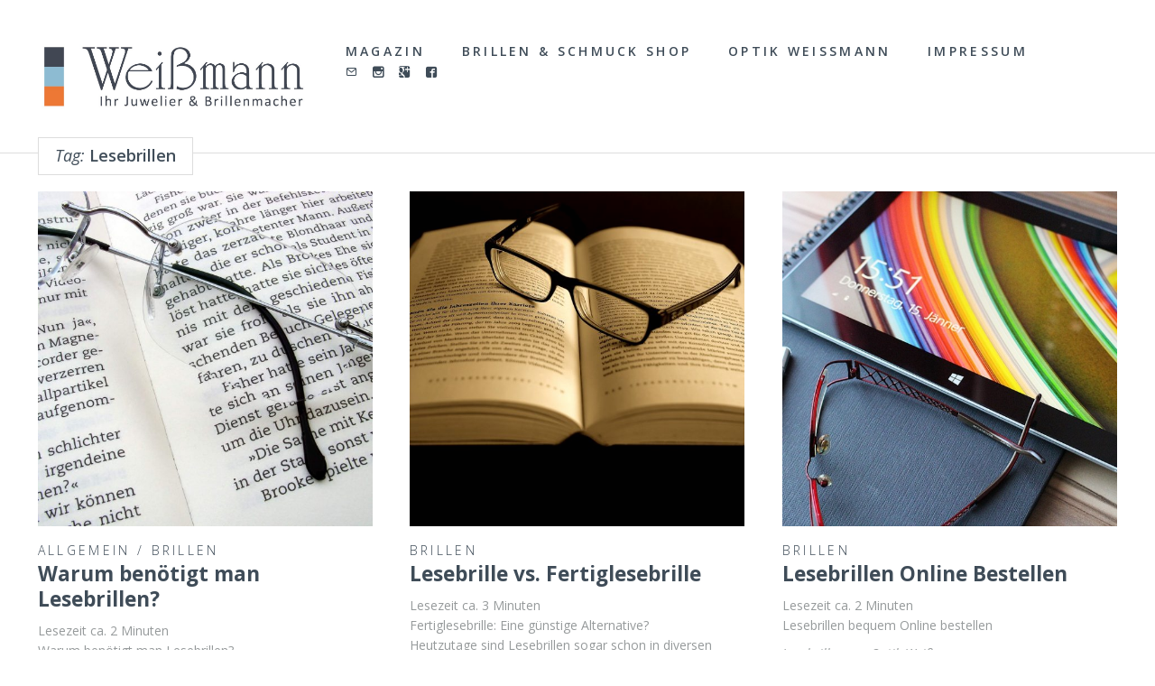

--- FILE ---
content_type: text/html; charset=UTF-8
request_url: https://magazin.brille-schmuck.de/punch/lesebrillen/
body_size: 23569
content:


<!DOCTYPE html>
<html lang="de-DE">
<head>
	<meta charset="UTF-8">

    
    <meta name="viewport" content="width=device-width, initial-scale=1, user-scalable=no" />

    
                    <link rel="shortcut icon" type="image/png" href="https://magazin.brille-schmuck.de/wp-content/uploads/2016/01/favicon.ico">
        
    
	<link rel="alternate" type="application/rss+xml" title="Brille &amp; Schmuck Magazin Feed" href="https://magazin.brille-schmuck.de/feed/">

<style type="text/css">
@font-face {
	font-family: 'socialfans';
	src: url('https://magazin.brille-schmuck.de/wp-content/plugins/socialfans-counter/assets/font/socialfans.eot?v=4.1.2');
	src: url('https://magazin.brille-schmuck.de/wp-content/plugins/socialfans-counter/assets/font/socialfans.eot?v=4.1.2#iefix') format('embedded-opentype'),
	url('https://magazin.brille-schmuck.de/wp-content/plugins/socialfans-counter/assets/font/socialfans.woff?v=4.1.2') format('woff'),
	url('https://magazin.brille-schmuck.de/wp-content/plugins/socialfans-counter/assets/font/socialfans.ttf?v=4.1.2') format('truetype'),
	url('https://magazin.brille-schmuck.de/wp-content/plugins/socialfans-counter/assets/font/socialfans.svg?v=4.1.2') format('svg');
	font-weight: normal;
	font-style: normal;
}
</style>
<meta name='robots' content='index, follow, max-image-preview:large, max-snippet:-1, max-video-preview:-1' />

	<!-- This site is optimized with the Yoast SEO plugin v19.10 - https://yoast.com/wordpress/plugins/seo/ -->
	<title>Lesebrillen Archive - Brille &amp; Schmuck Magazin</title>
	<link rel="canonical" href="https://magazin.brille-schmuck.de/punch/lesebrillen/" />
	<meta property="og:locale" content="de_DE" />
	<meta property="og:type" content="article" />
	<meta property="og:title" content="Lesebrillen Archive - Brille &amp; Schmuck Magazin" />
	<meta property="og:url" content="https://magazin.brille-schmuck.de/punch/lesebrillen/" />
	<meta property="og:site_name" content="Brille &amp; Schmuck Magazin" />
	<meta name="twitter:card" content="summary_large_image" />
	<script type="application/ld+json" class="yoast-schema-graph">{"@context":"https://schema.org","@graph":[{"@type":"CollectionPage","@id":"https://magazin.brille-schmuck.de/punch/lesebrillen/","url":"https://magazin.brille-schmuck.de/punch/lesebrillen/","name":"Lesebrillen Archive - Brille &amp; Schmuck Magazin","isPartOf":{"@id":"https://magazin.brille-schmuck.de/#website"},"primaryImageOfPage":{"@id":"https://magazin.brille-schmuck.de/punch/lesebrillen/#primaryimage"},"image":{"@id":"https://magazin.brille-schmuck.de/punch/lesebrillen/#primaryimage"},"thumbnailUrl":"https://magazin.brille-schmuck.de/wp-content/uploads/2017/08/a7b69413701dd71faf207cf1bb798832.jpg","breadcrumb":{"@id":"https://magazin.brille-schmuck.de/punch/lesebrillen/#breadcrumb"},"inLanguage":"de-DE"},{"@type":"ImageObject","inLanguage":"de-DE","@id":"https://magazin.brille-schmuck.de/punch/lesebrillen/#primaryimage","url":"https://magazin.brille-schmuck.de/wp-content/uploads/2017/08/a7b69413701dd71faf207cf1bb798832.jpg","contentUrl":"https://magazin.brille-schmuck.de/wp-content/uploads/2017/08/a7b69413701dd71faf207cf1bb798832.jpg","width":1920,"height":1436,"caption":"Lesebrillen Optik Weißmann Oberaudorf Brillen kaufen Onlineshop Brille Schmuck"},{"@type":"BreadcrumbList","@id":"https://magazin.brille-schmuck.de/punch/lesebrillen/#breadcrumb","itemListElement":[{"@type":"ListItem","position":1,"name":"Startseite","item":"https://magazin.brille-schmuck.de/"},{"@type":"ListItem","position":2,"name":"Lesebrillen"}]},{"@type":"WebSite","@id":"https://magazin.brille-schmuck.de/#website","url":"https://magazin.brille-schmuck.de/","name":"Brille &amp; Schmuck Magazin","description":"Juwelier &amp; Brillenmacher Weißmann","potentialAction":[{"@type":"SearchAction","target":{"@type":"EntryPoint","urlTemplate":"https://magazin.brille-schmuck.de/?s={search_term_string}"},"query-input":"required name=search_term_string"}],"inLanguage":"de-DE"}]}</script>
	<!-- / Yoast SEO plugin. -->


<link rel='dns-prefetch' href='//fonts.googleapis.com' />
<link rel="alternate" type="application/rss+xml" title="Brille &amp; Schmuck Magazin &raquo; Feed" href="https://magazin.brille-schmuck.de/feed/" />
<link rel="alternate" type="application/rss+xml" title="Brille &amp; Schmuck Magazin &raquo; Kommentar-Feed" href="https://magazin.brille-schmuck.de/comments/feed/" />
<link rel="alternate" type="application/rss+xml" title="Brille &amp; Schmuck Magazin &raquo; Lesebrillen Schlagwort-Feed" href="https://magazin.brille-schmuck.de/punch/lesebrillen/feed/" />
<script type="text/javascript">
window._wpemojiSettings = {"baseUrl":"https:\/\/s.w.org\/images\/core\/emoji\/14.0.0\/72x72\/","ext":".png","svgUrl":"https:\/\/s.w.org\/images\/core\/emoji\/14.0.0\/svg\/","svgExt":".svg","source":{"concatemoji":"https:\/\/magazin.brille-schmuck.de\/wp-includes\/js\/wp-emoji-release.min.js?ver=6.1.1"}};
/*! This file is auto-generated */
!function(e,a,t){var n,r,o,i=a.createElement("canvas"),p=i.getContext&&i.getContext("2d");function s(e,t){var a=String.fromCharCode,e=(p.clearRect(0,0,i.width,i.height),p.fillText(a.apply(this,e),0,0),i.toDataURL());return p.clearRect(0,0,i.width,i.height),p.fillText(a.apply(this,t),0,0),e===i.toDataURL()}function c(e){var t=a.createElement("script");t.src=e,t.defer=t.type="text/javascript",a.getElementsByTagName("head")[0].appendChild(t)}for(o=Array("flag","emoji"),t.supports={everything:!0,everythingExceptFlag:!0},r=0;r<o.length;r++)t.supports[o[r]]=function(e){if(p&&p.fillText)switch(p.textBaseline="top",p.font="600 32px Arial",e){case"flag":return s([127987,65039,8205,9895,65039],[127987,65039,8203,9895,65039])?!1:!s([55356,56826,55356,56819],[55356,56826,8203,55356,56819])&&!s([55356,57332,56128,56423,56128,56418,56128,56421,56128,56430,56128,56423,56128,56447],[55356,57332,8203,56128,56423,8203,56128,56418,8203,56128,56421,8203,56128,56430,8203,56128,56423,8203,56128,56447]);case"emoji":return!s([129777,127995,8205,129778,127999],[129777,127995,8203,129778,127999])}return!1}(o[r]),t.supports.everything=t.supports.everything&&t.supports[o[r]],"flag"!==o[r]&&(t.supports.everythingExceptFlag=t.supports.everythingExceptFlag&&t.supports[o[r]]);t.supports.everythingExceptFlag=t.supports.everythingExceptFlag&&!t.supports.flag,t.DOMReady=!1,t.readyCallback=function(){t.DOMReady=!0},t.supports.everything||(n=function(){t.readyCallback()},a.addEventListener?(a.addEventListener("DOMContentLoaded",n,!1),e.addEventListener("load",n,!1)):(e.attachEvent("onload",n),a.attachEvent("onreadystatechange",function(){"complete"===a.readyState&&t.readyCallback()})),(e=t.source||{}).concatemoji?c(e.concatemoji):e.wpemoji&&e.twemoji&&(c(e.twemoji),c(e.wpemoji)))}(window,document,window._wpemojiSettings);
</script>
<style type="text/css">
img.wp-smiley,
img.emoji {
	display: inline !important;
	border: none !important;
	box-shadow: none !important;
	height: 1em !important;
	width: 1em !important;
	margin: 0 0.07em !important;
	vertical-align: -0.1em !important;
	background: none !important;
	padding: 0 !important;
}
</style>
	<link rel='stylesheet' id='avatars-css' href='https://magazin.brille-schmuck.de/wp-content/plugins/add-local-avatar/avatars.css?ver=6.1.1' type='text/css' media='all' />
<link rel='stylesheet' id='imgareaselect-css' href='https://magazin.brille-schmuck.de/wp-includes/js/imgareaselect/imgareaselect.css?ver=0.9.8' type='text/css' media='all' />
<link rel='stylesheet' id='dashicons-css' href='https://magazin.brille-schmuck.de/wp-includes/css/dashicons.min.css?ver=6.1.1' type='text/css' media='all' />
<link rel='stylesheet' id='thickbox-css' href='https://magazin.brille-schmuck.de/wp-includes/js/thickbox/thickbox.css?ver=6.1.1' type='text/css' media='all' />
<link rel='stylesheet' id='foundation-icon-css' href='https://magazin.brille-schmuck.de/wp-content/plugins/easy-foundation-shortcodes/styles/foundation-icons.css?ver=6.1.1' type='text/css' media='all' />
<link rel='stylesheet' id='wp-block-library-css' href='https://magazin.brille-schmuck.de/wp-includes/css/dist/block-library/style.min.css?ver=6.1.1' type='text/css' media='all' />
<link rel='stylesheet' id='classic-theme-styles-css' href='https://magazin.brille-schmuck.de/wp-includes/css/classic-themes.min.css?ver=1' type='text/css' media='all' />
<style id='global-styles-inline-css' type='text/css'>
body{--wp--preset--color--black: #000000;--wp--preset--color--cyan-bluish-gray: #abb8c3;--wp--preset--color--white: #ffffff;--wp--preset--color--pale-pink: #f78da7;--wp--preset--color--vivid-red: #cf2e2e;--wp--preset--color--luminous-vivid-orange: #ff6900;--wp--preset--color--luminous-vivid-amber: #fcb900;--wp--preset--color--light-green-cyan: #7bdcb5;--wp--preset--color--vivid-green-cyan: #00d084;--wp--preset--color--pale-cyan-blue: #8ed1fc;--wp--preset--color--vivid-cyan-blue: #0693e3;--wp--preset--color--vivid-purple: #9b51e0;--wp--preset--gradient--vivid-cyan-blue-to-vivid-purple: linear-gradient(135deg,rgba(6,147,227,1) 0%,rgb(155,81,224) 100%);--wp--preset--gradient--light-green-cyan-to-vivid-green-cyan: linear-gradient(135deg,rgb(122,220,180) 0%,rgb(0,208,130) 100%);--wp--preset--gradient--luminous-vivid-amber-to-luminous-vivid-orange: linear-gradient(135deg,rgba(252,185,0,1) 0%,rgba(255,105,0,1) 100%);--wp--preset--gradient--luminous-vivid-orange-to-vivid-red: linear-gradient(135deg,rgba(255,105,0,1) 0%,rgb(207,46,46) 100%);--wp--preset--gradient--very-light-gray-to-cyan-bluish-gray: linear-gradient(135deg,rgb(238,238,238) 0%,rgb(169,184,195) 100%);--wp--preset--gradient--cool-to-warm-spectrum: linear-gradient(135deg,rgb(74,234,220) 0%,rgb(151,120,209) 20%,rgb(207,42,186) 40%,rgb(238,44,130) 60%,rgb(251,105,98) 80%,rgb(254,248,76) 100%);--wp--preset--gradient--blush-light-purple: linear-gradient(135deg,rgb(255,206,236) 0%,rgb(152,150,240) 100%);--wp--preset--gradient--blush-bordeaux: linear-gradient(135deg,rgb(254,205,165) 0%,rgb(254,45,45) 50%,rgb(107,0,62) 100%);--wp--preset--gradient--luminous-dusk: linear-gradient(135deg,rgb(255,203,112) 0%,rgb(199,81,192) 50%,rgb(65,88,208) 100%);--wp--preset--gradient--pale-ocean: linear-gradient(135deg,rgb(255,245,203) 0%,rgb(182,227,212) 50%,rgb(51,167,181) 100%);--wp--preset--gradient--electric-grass: linear-gradient(135deg,rgb(202,248,128) 0%,rgb(113,206,126) 100%);--wp--preset--gradient--midnight: linear-gradient(135deg,rgb(2,3,129) 0%,rgb(40,116,252) 100%);--wp--preset--duotone--dark-grayscale: url('#wp-duotone-dark-grayscale');--wp--preset--duotone--grayscale: url('#wp-duotone-grayscale');--wp--preset--duotone--purple-yellow: url('#wp-duotone-purple-yellow');--wp--preset--duotone--blue-red: url('#wp-duotone-blue-red');--wp--preset--duotone--midnight: url('#wp-duotone-midnight');--wp--preset--duotone--magenta-yellow: url('#wp-duotone-magenta-yellow');--wp--preset--duotone--purple-green: url('#wp-duotone-purple-green');--wp--preset--duotone--blue-orange: url('#wp-duotone-blue-orange');--wp--preset--font-size--small: 13px;--wp--preset--font-size--medium: 20px;--wp--preset--font-size--large: 36px;--wp--preset--font-size--x-large: 42px;--wp--preset--spacing--20: 0.44rem;--wp--preset--spacing--30: 0.67rem;--wp--preset--spacing--40: 1rem;--wp--preset--spacing--50: 1.5rem;--wp--preset--spacing--60: 2.25rem;--wp--preset--spacing--70: 3.38rem;--wp--preset--spacing--80: 5.06rem;}:where(.is-layout-flex){gap: 0.5em;}body .is-layout-flow > .alignleft{float: left;margin-inline-start: 0;margin-inline-end: 2em;}body .is-layout-flow > .alignright{float: right;margin-inline-start: 2em;margin-inline-end: 0;}body .is-layout-flow > .aligncenter{margin-left: auto !important;margin-right: auto !important;}body .is-layout-constrained > .alignleft{float: left;margin-inline-start: 0;margin-inline-end: 2em;}body .is-layout-constrained > .alignright{float: right;margin-inline-start: 2em;margin-inline-end: 0;}body .is-layout-constrained > .aligncenter{margin-left: auto !important;margin-right: auto !important;}body .is-layout-constrained > :where(:not(.alignleft):not(.alignright):not(.alignfull)){max-width: var(--wp--style--global--content-size);margin-left: auto !important;margin-right: auto !important;}body .is-layout-constrained > .alignwide{max-width: var(--wp--style--global--wide-size);}body .is-layout-flex{display: flex;}body .is-layout-flex{flex-wrap: wrap;align-items: center;}body .is-layout-flex > *{margin: 0;}:where(.wp-block-columns.is-layout-flex){gap: 2em;}.has-black-color{color: var(--wp--preset--color--black) !important;}.has-cyan-bluish-gray-color{color: var(--wp--preset--color--cyan-bluish-gray) !important;}.has-white-color{color: var(--wp--preset--color--white) !important;}.has-pale-pink-color{color: var(--wp--preset--color--pale-pink) !important;}.has-vivid-red-color{color: var(--wp--preset--color--vivid-red) !important;}.has-luminous-vivid-orange-color{color: var(--wp--preset--color--luminous-vivid-orange) !important;}.has-luminous-vivid-amber-color{color: var(--wp--preset--color--luminous-vivid-amber) !important;}.has-light-green-cyan-color{color: var(--wp--preset--color--light-green-cyan) !important;}.has-vivid-green-cyan-color{color: var(--wp--preset--color--vivid-green-cyan) !important;}.has-pale-cyan-blue-color{color: var(--wp--preset--color--pale-cyan-blue) !important;}.has-vivid-cyan-blue-color{color: var(--wp--preset--color--vivid-cyan-blue) !important;}.has-vivid-purple-color{color: var(--wp--preset--color--vivid-purple) !important;}.has-black-background-color{background-color: var(--wp--preset--color--black) !important;}.has-cyan-bluish-gray-background-color{background-color: var(--wp--preset--color--cyan-bluish-gray) !important;}.has-white-background-color{background-color: var(--wp--preset--color--white) !important;}.has-pale-pink-background-color{background-color: var(--wp--preset--color--pale-pink) !important;}.has-vivid-red-background-color{background-color: var(--wp--preset--color--vivid-red) !important;}.has-luminous-vivid-orange-background-color{background-color: var(--wp--preset--color--luminous-vivid-orange) !important;}.has-luminous-vivid-amber-background-color{background-color: var(--wp--preset--color--luminous-vivid-amber) !important;}.has-light-green-cyan-background-color{background-color: var(--wp--preset--color--light-green-cyan) !important;}.has-vivid-green-cyan-background-color{background-color: var(--wp--preset--color--vivid-green-cyan) !important;}.has-pale-cyan-blue-background-color{background-color: var(--wp--preset--color--pale-cyan-blue) !important;}.has-vivid-cyan-blue-background-color{background-color: var(--wp--preset--color--vivid-cyan-blue) !important;}.has-vivid-purple-background-color{background-color: var(--wp--preset--color--vivid-purple) !important;}.has-black-border-color{border-color: var(--wp--preset--color--black) !important;}.has-cyan-bluish-gray-border-color{border-color: var(--wp--preset--color--cyan-bluish-gray) !important;}.has-white-border-color{border-color: var(--wp--preset--color--white) !important;}.has-pale-pink-border-color{border-color: var(--wp--preset--color--pale-pink) !important;}.has-vivid-red-border-color{border-color: var(--wp--preset--color--vivid-red) !important;}.has-luminous-vivid-orange-border-color{border-color: var(--wp--preset--color--luminous-vivid-orange) !important;}.has-luminous-vivid-amber-border-color{border-color: var(--wp--preset--color--luminous-vivid-amber) !important;}.has-light-green-cyan-border-color{border-color: var(--wp--preset--color--light-green-cyan) !important;}.has-vivid-green-cyan-border-color{border-color: var(--wp--preset--color--vivid-green-cyan) !important;}.has-pale-cyan-blue-border-color{border-color: var(--wp--preset--color--pale-cyan-blue) !important;}.has-vivid-cyan-blue-border-color{border-color: var(--wp--preset--color--vivid-cyan-blue) !important;}.has-vivid-purple-border-color{border-color: var(--wp--preset--color--vivid-purple) !important;}.has-vivid-cyan-blue-to-vivid-purple-gradient-background{background: var(--wp--preset--gradient--vivid-cyan-blue-to-vivid-purple) !important;}.has-light-green-cyan-to-vivid-green-cyan-gradient-background{background: var(--wp--preset--gradient--light-green-cyan-to-vivid-green-cyan) !important;}.has-luminous-vivid-amber-to-luminous-vivid-orange-gradient-background{background: var(--wp--preset--gradient--luminous-vivid-amber-to-luminous-vivid-orange) !important;}.has-luminous-vivid-orange-to-vivid-red-gradient-background{background: var(--wp--preset--gradient--luminous-vivid-orange-to-vivid-red) !important;}.has-very-light-gray-to-cyan-bluish-gray-gradient-background{background: var(--wp--preset--gradient--very-light-gray-to-cyan-bluish-gray) !important;}.has-cool-to-warm-spectrum-gradient-background{background: var(--wp--preset--gradient--cool-to-warm-spectrum) !important;}.has-blush-light-purple-gradient-background{background: var(--wp--preset--gradient--blush-light-purple) !important;}.has-blush-bordeaux-gradient-background{background: var(--wp--preset--gradient--blush-bordeaux) !important;}.has-luminous-dusk-gradient-background{background: var(--wp--preset--gradient--luminous-dusk) !important;}.has-pale-ocean-gradient-background{background: var(--wp--preset--gradient--pale-ocean) !important;}.has-electric-grass-gradient-background{background: var(--wp--preset--gradient--electric-grass) !important;}.has-midnight-gradient-background{background: var(--wp--preset--gradient--midnight) !important;}.has-small-font-size{font-size: var(--wp--preset--font-size--small) !important;}.has-medium-font-size{font-size: var(--wp--preset--font-size--medium) !important;}.has-large-font-size{font-size: var(--wp--preset--font-size--large) !important;}.has-x-large-font-size{font-size: var(--wp--preset--font-size--x-large) !important;}
.wp-block-navigation a:where(:not(.wp-element-button)){color: inherit;}
:where(.wp-block-columns.is-layout-flex){gap: 2em;}
.wp-block-pullquote{font-size: 1.5em;line-height: 1.6;}
</style>
<style id='extendify-gutenberg-patterns-and-templates-utilities-inline-css' type='text/css'>
.ext-absolute {
  position: absolute !important;
}

.ext-relative {
  position: relative !important;
}

.ext-top-base {
  top: var(--wp--style--block-gap, 1.75rem) !important;
}

.ext-top-lg {
  top: var(--extendify--spacing--large, 3rem) !important;
}

.ext--top-base {
  top: calc(var(--wp--style--block-gap, 1.75rem) * -1) !important;
}

.ext--top-lg {
  top: calc(var(--extendify--spacing--large, 3rem) * -1) !important;
}

.ext-right-base {
  right: var(--wp--style--block-gap, 1.75rem) !important;
}

.ext-right-lg {
  right: var(--extendify--spacing--large, 3rem) !important;
}

.ext--right-base {
  right: calc(var(--wp--style--block-gap, 1.75rem) * -1) !important;
}

.ext--right-lg {
  right: calc(var(--extendify--spacing--large, 3rem) * -1) !important;
}

.ext-bottom-base {
  bottom: var(--wp--style--block-gap, 1.75rem) !important;
}

.ext-bottom-lg {
  bottom: var(--extendify--spacing--large, 3rem) !important;
}

.ext--bottom-base {
  bottom: calc(var(--wp--style--block-gap, 1.75rem) * -1) !important;
}

.ext--bottom-lg {
  bottom: calc(var(--extendify--spacing--large, 3rem) * -1) !important;
}

.ext-left-base {
  left: var(--wp--style--block-gap, 1.75rem) !important;
}

.ext-left-lg {
  left: var(--extendify--spacing--large, 3rem) !important;
}

.ext--left-base {
  left: calc(var(--wp--style--block-gap, 1.75rem) * -1) !important;
}

.ext--left-lg {
  left: calc(var(--extendify--spacing--large, 3rem) * -1) !important;
}

.ext-order-1 {
  order: 1 !important;
}

.ext-order-2 {
  order: 2 !important;
}

.ext-col-auto {
  grid-column: auto !important;
}

.ext-col-span-1 {
  grid-column: span 1 / span 1 !important;
}

.ext-col-span-2 {
  grid-column: span 2 / span 2 !important;
}

.ext-col-span-3 {
  grid-column: span 3 / span 3 !important;
}

.ext-col-span-4 {
  grid-column: span 4 / span 4 !important;
}

.ext-col-span-5 {
  grid-column: span 5 / span 5 !important;
}

.ext-col-span-6 {
  grid-column: span 6 / span 6 !important;
}

.ext-col-span-7 {
  grid-column: span 7 / span 7 !important;
}

.ext-col-span-8 {
  grid-column: span 8 / span 8 !important;
}

.ext-col-span-9 {
  grid-column: span 9 / span 9 !important;
}

.ext-col-span-10 {
  grid-column: span 10 / span 10 !important;
}

.ext-col-span-11 {
  grid-column: span 11 / span 11 !important;
}

.ext-col-span-12 {
  grid-column: span 12 / span 12 !important;
}

.ext-col-span-full {
  grid-column: 1 / -1 !important;
}

.ext-col-start-1 {
  grid-column-start: 1 !important;
}

.ext-col-start-2 {
  grid-column-start: 2 !important;
}

.ext-col-start-3 {
  grid-column-start: 3 !important;
}

.ext-col-start-4 {
  grid-column-start: 4 !important;
}

.ext-col-start-5 {
  grid-column-start: 5 !important;
}

.ext-col-start-6 {
  grid-column-start: 6 !important;
}

.ext-col-start-7 {
  grid-column-start: 7 !important;
}

.ext-col-start-8 {
  grid-column-start: 8 !important;
}

.ext-col-start-9 {
  grid-column-start: 9 !important;
}

.ext-col-start-10 {
  grid-column-start: 10 !important;
}

.ext-col-start-11 {
  grid-column-start: 11 !important;
}

.ext-col-start-12 {
  grid-column-start: 12 !important;
}

.ext-col-start-13 {
  grid-column-start: 13 !important;
}

.ext-col-start-auto {
  grid-column-start: auto !important;
}

.ext-col-end-1 {
  grid-column-end: 1 !important;
}

.ext-col-end-2 {
  grid-column-end: 2 !important;
}

.ext-col-end-3 {
  grid-column-end: 3 !important;
}

.ext-col-end-4 {
  grid-column-end: 4 !important;
}

.ext-col-end-5 {
  grid-column-end: 5 !important;
}

.ext-col-end-6 {
  grid-column-end: 6 !important;
}

.ext-col-end-7 {
  grid-column-end: 7 !important;
}

.ext-col-end-8 {
  grid-column-end: 8 !important;
}

.ext-col-end-9 {
  grid-column-end: 9 !important;
}

.ext-col-end-10 {
  grid-column-end: 10 !important;
}

.ext-col-end-11 {
  grid-column-end: 11 !important;
}

.ext-col-end-12 {
  grid-column-end: 12 !important;
}

.ext-col-end-13 {
  grid-column-end: 13 !important;
}

.ext-col-end-auto {
  grid-column-end: auto !important;
}

.ext-row-auto {
  grid-row: auto !important;
}

.ext-row-span-1 {
  grid-row: span 1 / span 1 !important;
}

.ext-row-span-2 {
  grid-row: span 2 / span 2 !important;
}

.ext-row-span-3 {
  grid-row: span 3 / span 3 !important;
}

.ext-row-span-4 {
  grid-row: span 4 / span 4 !important;
}

.ext-row-span-5 {
  grid-row: span 5 / span 5 !important;
}

.ext-row-span-6 {
  grid-row: span 6 / span 6 !important;
}

.ext-row-span-full {
  grid-row: 1 / -1 !important;
}

.ext-row-start-1 {
  grid-row-start: 1 !important;
}

.ext-row-start-2 {
  grid-row-start: 2 !important;
}

.ext-row-start-3 {
  grid-row-start: 3 !important;
}

.ext-row-start-4 {
  grid-row-start: 4 !important;
}

.ext-row-start-5 {
  grid-row-start: 5 !important;
}

.ext-row-start-6 {
  grid-row-start: 6 !important;
}

.ext-row-start-7 {
  grid-row-start: 7 !important;
}

.ext-row-start-auto {
  grid-row-start: auto !important;
}

.ext-row-end-1 {
  grid-row-end: 1 !important;
}

.ext-row-end-2 {
  grid-row-end: 2 !important;
}

.ext-row-end-3 {
  grid-row-end: 3 !important;
}

.ext-row-end-4 {
  grid-row-end: 4 !important;
}

.ext-row-end-5 {
  grid-row-end: 5 !important;
}

.ext-row-end-6 {
  grid-row-end: 6 !important;
}

.ext-row-end-7 {
  grid-row-end: 7 !important;
}

.ext-row-end-auto {
  grid-row-end: auto !important;
}

.ext-m-0:not([style*="margin"]) {
  margin: 0 !important;
}

.ext-m-auto:not([style*="margin"]) {
  margin: auto !important;
}

.ext-m-base:not([style*="margin"]) {
  margin: var(--wp--style--block-gap, 1.75rem) !important;
}

.ext-m-lg:not([style*="margin"]) {
  margin: var(--extendify--spacing--large, 3rem) !important;
}

.ext--m-base:not([style*="margin"]) {
  margin: calc(var(--wp--style--block-gap, 1.75rem) * -1) !important;
}

.ext--m-lg:not([style*="margin"]) {
  margin: calc(var(--extendify--spacing--large, 3rem) * -1) !important;
}

.ext-mx-0:not([style*="margin"]) {
  margin-left: 0 !important;
  margin-right: 0 !important;
}

.ext-mx-auto:not([style*="margin"]) {
  margin-left: auto !important;
  margin-right: auto !important;
}

.ext-mx-base:not([style*="margin"]) {
  margin-left: var(--wp--style--block-gap, 1.75rem) !important;
  margin-right: var(--wp--style--block-gap, 1.75rem) !important;
}

.ext-mx-lg:not([style*="margin"]) {
  margin-left: var(--extendify--spacing--large, 3rem) !important;
  margin-right: var(--extendify--spacing--large, 3rem) !important;
}

.ext--mx-base:not([style*="margin"]) {
  margin-left: calc(var(--wp--style--block-gap, 1.75rem) * -1) !important;
  margin-right: calc(var(--wp--style--block-gap, 1.75rem) * -1) !important;
}

.ext--mx-lg:not([style*="margin"]) {
  margin-left: calc(var(--extendify--spacing--large, 3rem) * -1) !important;
  margin-right: calc(var(--extendify--spacing--large, 3rem) * -1) !important;
}

.ext-my-0:not([style*="margin"]) {
  margin-top: 0 !important;
  margin-bottom: 0 !important;
}

.ext-my-auto:not([style*="margin"]) {
  margin-top: auto !important;
  margin-bottom: auto !important;
}

.ext-my-base:not([style*="margin"]) {
  margin-top: var(--wp--style--block-gap, 1.75rem) !important;
  margin-bottom: var(--wp--style--block-gap, 1.75rem) !important;
}

.ext-my-lg:not([style*="margin"]) {
  margin-top: var(--extendify--spacing--large, 3rem) !important;
  margin-bottom: var(--extendify--spacing--large, 3rem) !important;
}

.ext--my-base:not([style*="margin"]) {
  margin-top: calc(var(--wp--style--block-gap, 1.75rem) * -1) !important;
  margin-bottom: calc(var(--wp--style--block-gap, 1.75rem) * -1) !important;
}

.ext--my-lg:not([style*="margin"]) {
  margin-top: calc(var(--extendify--spacing--large, 3rem) * -1) !important;
  margin-bottom: calc(var(--extendify--spacing--large, 3rem) * -1) !important;
}

.ext-mt-0:not([style*="margin"]) {
  margin-top: 0 !important;
}

.ext-mt-auto:not([style*="margin"]) {
  margin-top: auto !important;
}

.ext-mt-base:not([style*="margin"]) {
  margin-top: var(--wp--style--block-gap, 1.75rem) !important;
}

.ext-mt-lg:not([style*="margin"]) {
  margin-top: var(--extendify--spacing--large, 3rem) !important;
}

.ext--mt-base:not([style*="margin"]) {
  margin-top: calc(var(--wp--style--block-gap, 1.75rem) * -1) !important;
}

.ext--mt-lg:not([style*="margin"]) {
  margin-top: calc(var(--extendify--spacing--large, 3rem) * -1) !important;
}

.ext-mr-0:not([style*="margin"]) {
  margin-right: 0 !important;
}

.ext-mr-auto:not([style*="margin"]) {
  margin-right: auto !important;
}

.ext-mr-base:not([style*="margin"]) {
  margin-right: var(--wp--style--block-gap, 1.75rem) !important;
}

.ext-mr-lg:not([style*="margin"]) {
  margin-right: var(--extendify--spacing--large, 3rem) !important;
}

.ext--mr-base:not([style*="margin"]) {
  margin-right: calc(var(--wp--style--block-gap, 1.75rem) * -1) !important;
}

.ext--mr-lg:not([style*="margin"]) {
  margin-right: calc(var(--extendify--spacing--large, 3rem) * -1) !important;
}

.ext-mb-0:not([style*="margin"]) {
  margin-bottom: 0 !important;
}

.ext-mb-auto:not([style*="margin"]) {
  margin-bottom: auto !important;
}

.ext-mb-base:not([style*="margin"]) {
  margin-bottom: var(--wp--style--block-gap, 1.75rem) !important;
}

.ext-mb-lg:not([style*="margin"]) {
  margin-bottom: var(--extendify--spacing--large, 3rem) !important;
}

.ext--mb-base:not([style*="margin"]) {
  margin-bottom: calc(var(--wp--style--block-gap, 1.75rem) * -1) !important;
}

.ext--mb-lg:not([style*="margin"]) {
  margin-bottom: calc(var(--extendify--spacing--large, 3rem) * -1) !important;
}

.ext-ml-0:not([style*="margin"]) {
  margin-left: 0 !important;
}

.ext-ml-auto:not([style*="margin"]) {
  margin-left: auto !important;
}

.ext-ml-base:not([style*="margin"]) {
  margin-left: var(--wp--style--block-gap, 1.75rem) !important;
}

.ext-ml-lg:not([style*="margin"]) {
  margin-left: var(--extendify--spacing--large, 3rem) !important;
}

.ext--ml-base:not([style*="margin"]) {
  margin-left: calc(var(--wp--style--block-gap, 1.75rem) * -1) !important;
}

.ext--ml-lg:not([style*="margin"]) {
  margin-left: calc(var(--extendify--spacing--large, 3rem) * -1) !important;
}

.ext-block {
  display: block !important;
}

.ext-inline-block {
  display: inline-block !important;
}

.ext-inline {
  display: inline !important;
}

.ext-flex {
  display: flex !important;
}

.ext-inline-flex {
  display: inline-flex !important;
}

.ext-grid {
  display: grid !important;
}

.ext-inline-grid {
  display: inline-grid !important;
}

.ext-hidden {
  display: none !important;
}

.ext-w-auto {
  width: auto !important;
}

.ext-w-full {
  width: 100% !important;
}

.ext-max-w-full {
  max-width: 100% !important;
}

.ext-flex-1 {
  flex: 1 1 0% !important;
}

.ext-flex-auto {
  flex: 1 1 auto !important;
}

.ext-flex-initial {
  flex: 0 1 auto !important;
}

.ext-flex-none {
  flex: none !important;
}

.ext-flex-shrink-0 {
  flex-shrink: 0 !important;
}

.ext-flex-shrink {
  flex-shrink: 1 !important;
}

.ext-flex-grow-0 {
  flex-grow: 0 !important;
}

.ext-flex-grow {
  flex-grow: 1 !important;
}

.ext-list-none {
  list-style-type: none !important;
}

.ext-grid-cols-1 {
  grid-template-columns: repeat(1, minmax(0, 1fr)) !important;
}

.ext-grid-cols-2 {
  grid-template-columns: repeat(2, minmax(0, 1fr)) !important;
}

.ext-grid-cols-3 {
  grid-template-columns: repeat(3, minmax(0, 1fr)) !important;
}

.ext-grid-cols-4 {
  grid-template-columns: repeat(4, minmax(0, 1fr)) !important;
}

.ext-grid-cols-5 {
  grid-template-columns: repeat(5, minmax(0, 1fr)) !important;
}

.ext-grid-cols-6 {
  grid-template-columns: repeat(6, minmax(0, 1fr)) !important;
}

.ext-grid-cols-7 {
  grid-template-columns: repeat(7, minmax(0, 1fr)) !important;
}

.ext-grid-cols-8 {
  grid-template-columns: repeat(8, minmax(0, 1fr)) !important;
}

.ext-grid-cols-9 {
  grid-template-columns: repeat(9, minmax(0, 1fr)) !important;
}

.ext-grid-cols-10 {
  grid-template-columns: repeat(10, minmax(0, 1fr)) !important;
}

.ext-grid-cols-11 {
  grid-template-columns: repeat(11, minmax(0, 1fr)) !important;
}

.ext-grid-cols-12 {
  grid-template-columns: repeat(12, minmax(0, 1fr)) !important;
}

.ext-grid-cols-none {
  grid-template-columns: none !important;
}

.ext-grid-rows-1 {
  grid-template-rows: repeat(1, minmax(0, 1fr)) !important;
}

.ext-grid-rows-2 {
  grid-template-rows: repeat(2, minmax(0, 1fr)) !important;
}

.ext-grid-rows-3 {
  grid-template-rows: repeat(3, minmax(0, 1fr)) !important;
}

.ext-grid-rows-4 {
  grid-template-rows: repeat(4, minmax(0, 1fr)) !important;
}

.ext-grid-rows-5 {
  grid-template-rows: repeat(5, minmax(0, 1fr)) !important;
}

.ext-grid-rows-6 {
  grid-template-rows: repeat(6, minmax(0, 1fr)) !important;
}

.ext-grid-rows-none {
  grid-template-rows: none !important;
}

.ext-flex-row {
  flex-direction: row !important;
}

.ext-flex-row-reverse {
  flex-direction: row-reverse !important;
}

.ext-flex-col {
  flex-direction: column !important;
}

.ext-flex-col-reverse {
  flex-direction: column-reverse !important;
}

.ext-flex-wrap {
  flex-wrap: wrap !important;
}

.ext-flex-wrap-reverse {
  flex-wrap: wrap-reverse !important;
}

.ext-flex-nowrap {
  flex-wrap: nowrap !important;
}

.ext-items-start {
  align-items: flex-start !important;
}

.ext-items-end {
  align-items: flex-end !important;
}

.ext-items-center {
  align-items: center !important;
}

.ext-items-baseline {
  align-items: baseline !important;
}

.ext-items-stretch {
  align-items: stretch !important;
}

.ext-justify-start {
  justify-content: flex-start !important;
}

.ext-justify-end {
  justify-content: flex-end !important;
}

.ext-justify-center {
  justify-content: center !important;
}

.ext-justify-between {
  justify-content: space-between !important;
}

.ext-justify-around {
  justify-content: space-around !important;
}

.ext-justify-evenly {
  justify-content: space-evenly !important;
}

.ext-justify-items-start {
  justify-items: start !important;
}

.ext-justify-items-end {
  justify-items: end !important;
}

.ext-justify-items-center {
  justify-items: center !important;
}

.ext-justify-items-stretch {
  justify-items: stretch !important;
}

.ext-gap-0 {
  gap: 0 !important;
}

.ext-gap-base {
  gap: var(--wp--style--block-gap, 1.75rem) !important;
}

.ext-gap-lg {
  gap: var(--extendify--spacing--large, 3rem) !important;
}

.ext-gap-x-0 {
  -moz-column-gap: 0 !important;
       column-gap: 0 !important;
}

.ext-gap-x-base {
  -moz-column-gap: var(--wp--style--block-gap, 1.75rem) !important;
       column-gap: var(--wp--style--block-gap, 1.75rem) !important;
}

.ext-gap-x-lg {
  -moz-column-gap: var(--extendify--spacing--large, 3rem) !important;
       column-gap: var(--extendify--spacing--large, 3rem) !important;
}

.ext-gap-y-0 {
  row-gap: 0 !important;
}

.ext-gap-y-base {
  row-gap: var(--wp--style--block-gap, 1.75rem) !important;
}

.ext-gap-y-lg {
  row-gap: var(--extendify--spacing--large, 3rem) !important;
}

.ext-justify-self-auto {
  justify-self: auto !important;
}

.ext-justify-self-start {
  justify-self: start !important;
}

.ext-justify-self-end {
  justify-self: end !important;
}

.ext-justify-self-center {
  justify-self: center !important;
}

.ext-justify-self-stretch {
  justify-self: stretch !important;
}

.ext-rounded-none {
  border-radius: 0px !important;
}

.ext-rounded-full {
  border-radius: 9999px !important;
}

.ext-rounded-t-none {
  border-top-left-radius: 0px !important;
  border-top-right-radius: 0px !important;
}

.ext-rounded-t-full {
  border-top-left-radius: 9999px !important;
  border-top-right-radius: 9999px !important;
}

.ext-rounded-r-none {
  border-top-right-radius: 0px !important;
  border-bottom-right-radius: 0px !important;
}

.ext-rounded-r-full {
  border-top-right-radius: 9999px !important;
  border-bottom-right-radius: 9999px !important;
}

.ext-rounded-b-none {
  border-bottom-right-radius: 0px !important;
  border-bottom-left-radius: 0px !important;
}

.ext-rounded-b-full {
  border-bottom-right-radius: 9999px !important;
  border-bottom-left-radius: 9999px !important;
}

.ext-rounded-l-none {
  border-top-left-radius: 0px !important;
  border-bottom-left-radius: 0px !important;
}

.ext-rounded-l-full {
  border-top-left-radius: 9999px !important;
  border-bottom-left-radius: 9999px !important;
}

.ext-rounded-tl-none {
  border-top-left-radius: 0px !important;
}

.ext-rounded-tl-full {
  border-top-left-radius: 9999px !important;
}

.ext-rounded-tr-none {
  border-top-right-radius: 0px !important;
}

.ext-rounded-tr-full {
  border-top-right-radius: 9999px !important;
}

.ext-rounded-br-none {
  border-bottom-right-radius: 0px !important;
}

.ext-rounded-br-full {
  border-bottom-right-radius: 9999px !important;
}

.ext-rounded-bl-none {
  border-bottom-left-radius: 0px !important;
}

.ext-rounded-bl-full {
  border-bottom-left-radius: 9999px !important;
}

.ext-border-0 {
  border-width: 0px !important;
}

.ext-border-t-0 {
  border-top-width: 0px !important;
}

.ext-border-r-0 {
  border-right-width: 0px !important;
}

.ext-border-b-0 {
  border-bottom-width: 0px !important;
}

.ext-border-l-0 {
  border-left-width: 0px !important;
}

.ext-p-0:not([style*="padding"]) {
  padding: 0 !important;
}

.ext-p-base:not([style*="padding"]) {
  padding: var(--wp--style--block-gap, 1.75rem) !important;
}

.ext-p-lg:not([style*="padding"]) {
  padding: var(--extendify--spacing--large, 3rem) !important;
}

.ext-px-0:not([style*="padding"]) {
  padding-left: 0 !important;
  padding-right: 0 !important;
}

.ext-px-base:not([style*="padding"]) {
  padding-left: var(--wp--style--block-gap, 1.75rem) !important;
  padding-right: var(--wp--style--block-gap, 1.75rem) !important;
}

.ext-px-lg:not([style*="padding"]) {
  padding-left: var(--extendify--spacing--large, 3rem) !important;
  padding-right: var(--extendify--spacing--large, 3rem) !important;
}

.ext-py-0:not([style*="padding"]) {
  padding-top: 0 !important;
  padding-bottom: 0 !important;
}

.ext-py-base:not([style*="padding"]) {
  padding-top: var(--wp--style--block-gap, 1.75rem) !important;
  padding-bottom: var(--wp--style--block-gap, 1.75rem) !important;
}

.ext-py-lg:not([style*="padding"]) {
  padding-top: var(--extendify--spacing--large, 3rem) !important;
  padding-bottom: var(--extendify--spacing--large, 3rem) !important;
}

.ext-pt-0:not([style*="padding"]) {
  padding-top: 0 !important;
}

.ext-pt-base:not([style*="padding"]) {
  padding-top: var(--wp--style--block-gap, 1.75rem) !important;
}

.ext-pt-lg:not([style*="padding"]) {
  padding-top: var(--extendify--spacing--large, 3rem) !important;
}

.ext-pr-0:not([style*="padding"]) {
  padding-right: 0 !important;
}

.ext-pr-base:not([style*="padding"]) {
  padding-right: var(--wp--style--block-gap, 1.75rem) !important;
}

.ext-pr-lg:not([style*="padding"]) {
  padding-right: var(--extendify--spacing--large, 3rem) !important;
}

.ext-pb-0:not([style*="padding"]) {
  padding-bottom: 0 !important;
}

.ext-pb-base:not([style*="padding"]) {
  padding-bottom: var(--wp--style--block-gap, 1.75rem) !important;
}

.ext-pb-lg:not([style*="padding"]) {
  padding-bottom: var(--extendify--spacing--large, 3rem) !important;
}

.ext-pl-0:not([style*="padding"]) {
  padding-left: 0 !important;
}

.ext-pl-base:not([style*="padding"]) {
  padding-left: var(--wp--style--block-gap, 1.75rem) !important;
}

.ext-pl-lg:not([style*="padding"]) {
  padding-left: var(--extendify--spacing--large, 3rem) !important;
}

.ext-text-left {
  text-align: left !important;
}

.ext-text-center {
  text-align: center !important;
}

.ext-text-right {
  text-align: right !important;
}

.ext-leading-none {
  line-height: 1 !important;
}

.ext-leading-tight {
  line-height: 1.25 !important;
}

.ext-leading-snug {
  line-height: 1.375 !important;
}

.ext-leading-normal {
  line-height: 1.5 !important;
}

.ext-leading-relaxed {
  line-height: 1.625 !important;
}

.ext-leading-loose {
  line-height: 2 !important;
}

.ext-aspect-square img {
  aspect-ratio: 1 / 1 !important;
  -o-object-fit: cover !important;
     object-fit: cover !important;
}

.ext-aspect-landscape img {
  aspect-ratio: 4 / 3 !important;
  -o-object-fit: cover !important;
     object-fit: cover !important;
}

.ext-aspect-landscape-wide img {
  aspect-ratio: 16 / 9 !important;
  -o-object-fit: cover !important;
     object-fit: cover !important;
}

.ext-aspect-portrait img {
  aspect-ratio: 3 / 4 !important;
  -o-object-fit: cover !important;
     object-fit: cover !important;
}

.ext-aspect-square .components-resizable-box__container,
.ext-aspect-landscape .components-resizable-box__container,
.ext-aspect-landscape-wide .components-resizable-box__container,
.ext-aspect-portrait .components-resizable-box__container {
  height: auto !important;
}

.clip-path--rhombus img {
  -webkit-clip-path: polygon(15% 6%, 80% 29%, 84% 93%, 23% 69%) !important;
          clip-path: polygon(15% 6%, 80% 29%, 84% 93%, 23% 69%) !important;
}

.clip-path--diamond img {
  -webkit-clip-path: polygon(5% 29%, 60% 2%, 91% 64%, 36% 89%) !important;
          clip-path: polygon(5% 29%, 60% 2%, 91% 64%, 36% 89%) !important;
}

.clip-path--rhombus-alt img {
  -webkit-clip-path: polygon(14% 9%, 85% 24%, 91% 89%, 19% 76%) !important;
          clip-path: polygon(14% 9%, 85% 24%, 91% 89%, 19% 76%) !important;
}

/*
The .ext utility is a top-level class that we use to target contents within our patterns.
We use it here to ensure columns blocks display well across themes.
*/

.wp-block-columns[class*="fullwidth-cols"] {
  /* no suggestion */
  margin-bottom: unset !important;
}

.wp-block-column.editor\:pointer-events-none {
  /* no suggestion */
  margin-top: 0 !important;
  margin-bottom: 0 !important;
}

.is-root-container.block-editor-block-list__layout
    > [data-align="full"]:not(:first-of-type)
    > .wp-block-column.editor\:pointer-events-none,
.is-root-container.block-editor-block-list__layout
    > [data-align="wide"]
    > .wp-block-column.editor\:pointer-events-none {
  /* no suggestion */
  margin-top: calc(-1 * var(--wp--style--block-gap, 28px)) !important;
}

.is-root-container.block-editor-block-list__layout
    > [data-align="full"]:not(:first-of-type)
    > .ext-my-0,
.is-root-container.block-editor-block-list__layout
    > [data-align="wide"]
    > .ext-my-0:not([style*="margin"]) {
  /* no suggestion */
  margin-top: calc(-1 * var(--wp--style--block-gap, 28px)) !important;
}

/* Some popular themes use padding instead of core margin for columns; remove it */

.ext .wp-block-columns .wp-block-column[style*="padding"] {
  /* no suggestion */
  padding-left: 0 !important;
  padding-right: 0 !important;
}

/* Some popular themes add double spacing between columns; remove it */

.ext
    .wp-block-columns
    + .wp-block-columns:not([class*="mt-"]):not([class*="my-"]):not([style*="margin"]) {
  /* no suggestion */
  margin-top: 0 !important;
}

[class*="fullwidth-cols"] .wp-block-column:first-child,
[class*="fullwidth-cols"] .wp-block-group:first-child {
  /* no suggestion */
}

[class*="fullwidth-cols"] .wp-block-column:first-child, [class*="fullwidth-cols"] .wp-block-group:first-child {
  margin-top: 0 !important;
}

[class*="fullwidth-cols"] .wp-block-column:last-child,
[class*="fullwidth-cols"] .wp-block-group:last-child {
  /* no suggestion */
}

[class*="fullwidth-cols"] .wp-block-column:last-child, [class*="fullwidth-cols"] .wp-block-group:last-child {
  margin-bottom: 0 !important;
}

[class*="fullwidth-cols"] .wp-block-column:first-child > * {
  /* no suggestion */
  margin-top: 0 !important;
}

[class*="fullwidth-cols"] .wp-block-column > *:first-child {
  /* no suggestion */
  margin-top: 0 !important;
}

[class*="fullwidth-cols"] .wp-block-column > *:last-child {
  /* no suggestion */
  margin-bottom: 0 !important;
}

.ext .is-not-stacked-on-mobile .wp-block-column {
  /* no suggestion */
  margin-bottom: 0 !important;
}

/* Add base margin bottom to all columns */

.wp-block-columns[class*="fullwidth-cols"]:not(.is-not-stacked-on-mobile)
    > .wp-block-column:not(:last-child) {
  /* no suggestion */
  margin-bottom: var(--wp--style--block-gap, 1.75rem) !important;
}

@media (min-width: 782px) {
  .wp-block-columns[class*="fullwidth-cols"]:not(.is-not-stacked-on-mobile)
        > .wp-block-column:not(:last-child) {
    /* no suggestion */
    margin-bottom: 0 !important;
  }
}

/* Remove margin bottom from "not-stacked" columns */

.wp-block-columns[class*="fullwidth-cols"].is-not-stacked-on-mobile
    > .wp-block-column {
  /* no suggestion */
  margin-bottom: 0 !important;
}

@media (min-width: 600px) and (max-width: 781px) {
  .wp-block-columns[class*="fullwidth-cols"]:not(.is-not-stacked-on-mobile)
        > .wp-block-column:nth-child(even) {
    /* no suggestion */
    margin-left: var(--wp--style--block-gap, 2em) !important;
  }
}

/*
    The `tablet:fullwidth-cols` and `desktop:fullwidth-cols` utilities are used
    to counter the core/columns responsive for at our breakpoints.
*/

@media (max-width: 781px) {
  .tablet\:fullwidth-cols.wp-block-columns:not(.is-not-stacked-on-mobile) {
    flex-wrap: wrap !important;
  }

  .tablet\:fullwidth-cols.wp-block-columns:not(.is-not-stacked-on-mobile)
        > .wp-block-column {
    margin-left: 0 !important;
  }

  .tablet\:fullwidth-cols.wp-block-columns:not(.is-not-stacked-on-mobile)
        > .wp-block-column:not([style*="margin"]) {
    /* no suggestion */
    margin-left: 0 !important;
  }

  .tablet\:fullwidth-cols.wp-block-columns:not(.is-not-stacked-on-mobile)
        > .wp-block-column {
    flex-basis: 100% !important; /* Required to negate core/columns flex-basis */
  }
}

@media (max-width: 1079px) {
  .desktop\:fullwidth-cols.wp-block-columns:not(.is-not-stacked-on-mobile) {
    flex-wrap: wrap !important;
  }

  .desktop\:fullwidth-cols.wp-block-columns:not(.is-not-stacked-on-mobile)
        > .wp-block-column {
    margin-left: 0 !important;
  }

  .desktop\:fullwidth-cols.wp-block-columns:not(.is-not-stacked-on-mobile)
        > .wp-block-column:not([style*="margin"]) {
    /* no suggestion */
    margin-left: 0 !important;
  }

  .desktop\:fullwidth-cols.wp-block-columns:not(.is-not-stacked-on-mobile)
        > .wp-block-column {
    flex-basis: 100% !important; /* Required to negate core/columns flex-basis */
  }

  .desktop\:fullwidth-cols.wp-block-columns:not(.is-not-stacked-on-mobile)
        > .wp-block-column:not(:last-child) {
    margin-bottom: var(--wp--style--block-gap, 1.75rem) !important;
  }
}

.direction-rtl {
  direction: rtl !important;
}

.direction-ltr {
  direction: ltr !important;
}

/* Use "is-style-" prefix to support adding this style to the core/list block */

.is-style-inline-list {
  padding-left: 0 !important;
}

.is-style-inline-list li {
  /* no suggestion */
  list-style-type: none !important;
}

@media (min-width: 782px) {
  .is-style-inline-list li {
    margin-right: var(--wp--style--block-gap, 1.75rem) !important;
    display: inline !important;
  }
}

.is-style-inline-list li:first-child {
  /* no suggestion */
}

@media (min-width: 782px) {
  .is-style-inline-list li:first-child {
    margin-left: 0 !important;
  }
}

.is-style-inline-list li:last-child {
  /* no suggestion */
}

@media (min-width: 782px) {
  .is-style-inline-list li:last-child {
    margin-right: 0 !important;
  }
}

.bring-to-front {
  position: relative !important;
  z-index: 10 !important;
}

.text-stroke {
  -webkit-text-stroke-width: var(
        --wp--custom--typography--text-stroke-width,
        2px
    ) !important;
  -webkit-text-stroke-color: var(--wp--preset--color--background) !important;
}

.text-stroke--primary {
  -webkit-text-stroke-width: var(
        --wp--custom--typography--text-stroke-width,
        2px
    ) !important;
  -webkit-text-stroke-color: var(--wp--preset--color--primary) !important;
}

.text-stroke--secondary {
  -webkit-text-stroke-width: var(
        --wp--custom--typography--text-stroke-width,
        2px
    ) !important;
  -webkit-text-stroke-color: var(--wp--preset--color--secondary) !important;
}

.editor\:no-caption .block-editor-rich-text__editable {
  display: none !important;
}

.editor\:no-inserter > .block-list-appender,
.editor\:no-inserter .wp-block-group__inner-container > .block-list-appender {
  display: none !important;
}

.editor\:no-inserter .wp-block-cover__inner-container > .block-list-appender {
  display: none !important;
}

.editor\:no-inserter .wp-block-column:not(.is-selected) > .block-list-appender {
  display: none !important;
}

.editor\:no-resize .components-resizable-box__handle::after,
.editor\:no-resize .components-resizable-box__side-handle::before,
.editor\:no-resize .components-resizable-box__handle {
  display: none !important;
  pointer-events: none !important;
}

.editor\:no-resize .components-resizable-box__container {
  display: block !important;
}

.editor\:pointer-events-none {
  pointer-events: none !important;
}

.is-style-angled {
  /* no suggestion */
  align-items: center !important;
  justify-content: flex-end !important;
}

.ext .is-style-angled > [class*="_inner-container"] {
  align-items: center !important;
}

.is-style-angled .wp-block-cover__image-background,
.is-style-angled .wp-block-cover__video-background {
  /* no suggestion */
  -webkit-clip-path: polygon(0 0, 30% 0%, 50% 100%, 0% 100%) !important;
          clip-path: polygon(0 0, 30% 0%, 50% 100%, 0% 100%) !important;
  z-index: 1 !important;
}

@media (min-width: 782px) {
  .is-style-angled .wp-block-cover__image-background,
    .is-style-angled .wp-block-cover__video-background {
    /* no suggestion */
    -webkit-clip-path: polygon(0 0, 55% 0%, 65% 100%, 0% 100%) !important;
            clip-path: polygon(0 0, 55% 0%, 65% 100%, 0% 100%) !important;
  }
}

.has-foreground-color {
  /* no suggestion */
  color: var(--wp--preset--color--foreground, #000) !important;
}

.has-foreground-background-color {
  /* no suggestion */
  background-color: var(--wp--preset--color--foreground, #000) !important;
}

.has-background-color {
  /* no suggestion */
  color: var(--wp--preset--color--background, #fff) !important;
}

.has-background-background-color {
  /* no suggestion */
  background-color: var(--wp--preset--color--background, #fff) !important;
}

.has-primary-color {
  /* no suggestion */
  color: var(--wp--preset--color--primary, #4b5563) !important;
}

.has-primary-background-color {
  /* no suggestion */
  background-color: var(--wp--preset--color--primary, #4b5563) !important;
}

.has-secondary-color {
  /* no suggestion */
  color: var(--wp--preset--color--secondary, #9ca3af) !important;
}

.has-secondary-background-color {
  /* no suggestion */
  background-color: var(--wp--preset--color--secondary, #9ca3af) !important;
}

/* Ensure themes that target specific elements use the right colors */

.ext.has-text-color p,
.ext.has-text-color h1,
.ext.has-text-color h2,
.ext.has-text-color h3,
.ext.has-text-color h4,
.ext.has-text-color h5,
.ext.has-text-color h6 {
  /* no suggestion */
  color: currentColor !important;
}

.has-white-color {
  /* no suggestion */
  color: var(--wp--preset--color--white, #fff) !important;
}

.has-black-color {
  /* no suggestion */
  color: var(--wp--preset--color--black, #000) !important;
}

.has-ext-foreground-background-color {
  /* no suggestion */
  background-color: var(
        --wp--preset--color--foreground,
        var(--wp--preset--color--black, #000)
    ) !important;
}

.has-ext-primary-background-color {
  /* no suggestion */
  background-color: var(
        --wp--preset--color--primary,
        var(--wp--preset--color--cyan-bluish-gray, #000)
    ) !important;
}

/* Fix button borders with specified background colors */

.wp-block-button__link.has-black-background-color {
  /* no suggestion */
  border-color: var(--wp--preset--color--black, #000) !important;
}

.wp-block-button__link.has-white-background-color {
  /* no suggestion */
  border-color: var(--wp--preset--color--white, #fff) !important;
}

.has-ext-small-font-size {
  /* no suggestion */
  font-size: var(--wp--preset--font-size--ext-small) !important;
}

.has-ext-medium-font-size {
  /* no suggestion */
  font-size: var(--wp--preset--font-size--ext-medium) !important;
}

.has-ext-large-font-size {
  /* no suggestion */
  font-size: var(--wp--preset--font-size--ext-large) !important;
  line-height: 1.2 !important;
}

.has-ext-x-large-font-size {
  /* no suggestion */
  font-size: var(--wp--preset--font-size--ext-x-large) !important;
  line-height: 1 !important;
}

.has-ext-xx-large-font-size {
  /* no suggestion */
  font-size: var(--wp--preset--font-size--ext-xx-large) !important;
  line-height: 1 !important;
}

/* Line height */

.has-ext-x-large-font-size:not([style*="line-height"]) {
  /* no suggestion */
  line-height: 1.1 !important;
}

.has-ext-xx-large-font-size:not([style*="line-height"]) {
  /* no suggestion */
  line-height: 1.1 !important;
}

.ext .wp-block-group > * {
  /* Line height */
  margin-top: 0 !important;
  margin-bottom: 0 !important;
}

.ext .wp-block-group > * + * {
  margin-top: var(--wp--style--block-gap, 1.75rem) !important;
  margin-bottom: 0 !important;
}

.ext h2 {
  margin-top: var(--wp--style--block-gap, 1.75rem) !important;
  margin-bottom: var(--wp--style--block-gap, 1.75rem) !important;
}

.has-ext-x-large-font-size + p,
.has-ext-x-large-font-size + h3 {
  margin-top: 0.5rem !important;
}

.ext .wp-block-buttons > .wp-block-button.wp-block-button__width-25 {
  width: calc(25% - var(--wp--style--block-gap, 0.5em) * 0.75) !important;
  min-width: 12rem !important;
}

/* Classic themes use an inner [class*="_inner-container"] that our utilities cannot directly target, so we need to do so with a few */

.ext .ext-grid > [class*="_inner-container"] {
  /* no suggestion */
  display: grid !important;
}

/* Unhinge grid for container blocks in classic themes, and < 5.9 */

.ext > [class*="_inner-container"] > .ext-grid:not([class*="columns"]),
.ext
    > [class*="_inner-container"]
    > .wp-block
    > .ext-grid:not([class*="columns"]) {
  /* no suggestion */
  display: initial !important;
}

/* Grid Columns */

.ext .ext-grid-cols-1 > [class*="_inner-container"] {
  /* no suggestion */
  grid-template-columns: repeat(1, minmax(0, 1fr)) !important;
}

.ext .ext-grid-cols-2 > [class*="_inner-container"] {
  /* no suggestion */
  grid-template-columns: repeat(2, minmax(0, 1fr)) !important;
}

.ext .ext-grid-cols-3 > [class*="_inner-container"] {
  /* no suggestion */
  grid-template-columns: repeat(3, minmax(0, 1fr)) !important;
}

.ext .ext-grid-cols-4 > [class*="_inner-container"] {
  /* no suggestion */
  grid-template-columns: repeat(4, minmax(0, 1fr)) !important;
}

.ext .ext-grid-cols-5 > [class*="_inner-container"] {
  /* no suggestion */
  grid-template-columns: repeat(5, minmax(0, 1fr)) !important;
}

.ext .ext-grid-cols-6 > [class*="_inner-container"] {
  /* no suggestion */
  grid-template-columns: repeat(6, minmax(0, 1fr)) !important;
}

.ext .ext-grid-cols-7 > [class*="_inner-container"] {
  /* no suggestion */
  grid-template-columns: repeat(7, minmax(0, 1fr)) !important;
}

.ext .ext-grid-cols-8 > [class*="_inner-container"] {
  /* no suggestion */
  grid-template-columns: repeat(8, minmax(0, 1fr)) !important;
}

.ext .ext-grid-cols-9 > [class*="_inner-container"] {
  /* no suggestion */
  grid-template-columns: repeat(9, minmax(0, 1fr)) !important;
}

.ext .ext-grid-cols-10 > [class*="_inner-container"] {
  /* no suggestion */
  grid-template-columns: repeat(10, minmax(0, 1fr)) !important;
}

.ext .ext-grid-cols-11 > [class*="_inner-container"] {
  /* no suggestion */
  grid-template-columns: repeat(11, minmax(0, 1fr)) !important;
}

.ext .ext-grid-cols-12 > [class*="_inner-container"] {
  /* no suggestion */
  grid-template-columns: repeat(12, minmax(0, 1fr)) !important;
}

.ext .ext-grid-cols-13 > [class*="_inner-container"] {
  /* no suggestion */
  grid-template-columns: repeat(13, minmax(0, 1fr)) !important;
}

.ext .ext-grid-cols-none > [class*="_inner-container"] {
  /* no suggestion */
  grid-template-columns: none !important;
}

/* Grid Rows */

.ext .ext-grid-rows-1 > [class*="_inner-container"] {
  /* no suggestion */
  grid-template-rows: repeat(1, minmax(0, 1fr)) !important;
}

.ext .ext-grid-rows-2 > [class*="_inner-container"] {
  /* no suggestion */
  grid-template-rows: repeat(2, minmax(0, 1fr)) !important;
}

.ext .ext-grid-rows-3 > [class*="_inner-container"] {
  /* no suggestion */
  grid-template-rows: repeat(3, minmax(0, 1fr)) !important;
}

.ext .ext-grid-rows-4 > [class*="_inner-container"] {
  /* no suggestion */
  grid-template-rows: repeat(4, minmax(0, 1fr)) !important;
}

.ext .ext-grid-rows-5 > [class*="_inner-container"] {
  /* no suggestion */
  grid-template-rows: repeat(5, minmax(0, 1fr)) !important;
}

.ext .ext-grid-rows-6 > [class*="_inner-container"] {
  /* no suggestion */
  grid-template-rows: repeat(6, minmax(0, 1fr)) !important;
}

.ext .ext-grid-rows-none > [class*="_inner-container"] {
  /* no suggestion */
  grid-template-rows: none !important;
}

/* Align */

.ext .ext-items-start > [class*="_inner-container"] {
  align-items: flex-start !important;
}

.ext .ext-items-end > [class*="_inner-container"] {
  align-items: flex-end !important;
}

.ext .ext-items-center > [class*="_inner-container"] {
  align-items: center !important;
}

.ext .ext-items-baseline > [class*="_inner-container"] {
  align-items: baseline !important;
}

.ext .ext-items-stretch > [class*="_inner-container"] {
  align-items: stretch !important;
}

.ext.wp-block-group > *:last-child {
  /* no suggestion */
  margin-bottom: 0 !important;
}

/* For <5.9 */

.ext .wp-block-group__inner-container {
  /* no suggestion */
  padding: 0 !important;
}

.ext.has-background {
  /* no suggestion */
  padding-left: var(--wp--style--block-gap, 1.75rem) !important;
  padding-right: var(--wp--style--block-gap, 1.75rem) !important;
}

/* Fallback for classic theme group blocks */

.ext *[class*="inner-container"] > .alignwide *[class*="inner-container"],
.ext
    *[class*="inner-container"]
    > [data-align="wide"]
    *[class*="inner-container"] {
  /* no suggestion */
  max-width: var(--responsive--alignwide-width, 120rem) !important;
}

.ext *[class*="inner-container"] > .alignwide *[class*="inner-container"] > *,
.ext
    *[class*="inner-container"]
    > [data-align="wide"]
    *[class*="inner-container"]
    > * {
  /* no suggestion */
}

.ext *[class*="inner-container"] > .alignwide *[class*="inner-container"] > *, .ext
    *[class*="inner-container"]
    > [data-align="wide"]
    *[class*="inner-container"]
    > * {
  max-width: 100% !important;
}

/* Ensure image block display is standardized */

.ext .wp-block-image {
  /* no suggestion */
  position: relative !important;
  text-align: center !important;
}

.ext .wp-block-image img {
  /* no suggestion */
  display: inline-block !important;
  vertical-align: middle !important;
}

body {
  /* no suggestion */
  /* We need to abstract this out of tailwind.config because clamp doesnt translate with negative margins */
  --extendify--spacing--large: var(
        --wp--custom--spacing--large,
        clamp(2em, 8vw, 8em)
    ) !important;
  /* Add pattern preset font sizes */
  --wp--preset--font-size--ext-small: 1rem !important;
  --wp--preset--font-size--ext-medium: 1.125rem !important;
  --wp--preset--font-size--ext-large: clamp(1.65rem, 3.5vw, 2.15rem) !important;
  --wp--preset--font-size--ext-x-large: clamp(3rem, 6vw, 4.75rem) !important;
  --wp--preset--font-size--ext-xx-large: clamp(3.25rem, 7.5vw, 5.75rem) !important;
  /* Fallbacks for pre 5.9 themes */
  --wp--preset--color--black: #000 !important;
  --wp--preset--color--white: #fff !important;
}

.ext * {
  box-sizing: border-box !important;
}

/* Astra: Remove spacer block visuals in the library */

.block-editor-block-preview__content-iframe
    .ext
    [data-type="core/spacer"]
    .components-resizable-box__container {
  /* no suggestion */
  background: transparent !important;
}

.block-editor-block-preview__content-iframe
    .ext
    [data-type="core/spacer"]
    .block-library-spacer__resize-container::before {
  /* no suggestion */
  display: none !important;
}

/* Twenty Twenty adds a lot of margin automatically to blocks. We only want our own margin added to our patterns. */

.ext .wp-block-group__inner-container figure.wp-block-gallery.alignfull {
  /* no suggestion */
  margin-top: unset !important;
  margin-bottom: unset !important;
}

/* Ensure no funky business is assigned to alignwide */

.ext .alignwide {
  /* no suggestion */
  margin-left: auto !important;
  margin-right: auto !important;
}

/* Negate blockGap being inappropriately assigned in the editor */

.is-root-container.block-editor-block-list__layout
    > [data-align="full"]:not(:first-of-type)
    > .ext-my-0,
.is-root-container.block-editor-block-list__layout
    > [data-align="wide"]
    > .ext-my-0:not([style*="margin"]) {
  /* no suggestion */
  margin-top: calc(-1 * var(--wp--style--block-gap, 28px)) !important;
}

/* Ensure vh content in previews looks taller */

.block-editor-block-preview__content-iframe .preview\:min-h-50 {
  /* no suggestion */
  min-height: 50vw !important;
}

.block-editor-block-preview__content-iframe .preview\:min-h-60 {
  /* no suggestion */
  min-height: 60vw !important;
}

.block-editor-block-preview__content-iframe .preview\:min-h-70 {
  /* no suggestion */
  min-height: 70vw !important;
}

.block-editor-block-preview__content-iframe .preview\:min-h-80 {
  /* no suggestion */
  min-height: 80vw !important;
}

.block-editor-block-preview__content-iframe .preview\:min-h-100 {
  /* no suggestion */
  min-height: 100vw !important;
}

/*  Removes excess margin when applied to the alignfull parent div in Block Themes */

.ext-mr-0.alignfull:not([style*="margin"]):not([style*="margin"]) {
  /* no suggestion */
  margin-right: 0 !important;
}

.ext-ml-0:not([style*="margin"]):not([style*="margin"]) {
  /* no suggestion */
  margin-left: 0 !important;
}

/*  Ensures fullwidth blocks display properly in the editor when margin is zeroed out */

.is-root-container
    .wp-block[data-align="full"]
    > .ext-mx-0:not([style*="margin"]):not([style*="margin"]) {
  /* no suggestion */
  margin-right: calc(1 * var(--wp--custom--spacing--outer, 0)) !important;
  margin-left: calc(1 * var(--wp--custom--spacing--outer, 0)) !important;
  overflow: hidden !important;
  width: unset !important;
}

@media (min-width: 782px) {
  .tablet\:ext-absolute {
    position: absolute !important;
  }

  .tablet\:ext-relative {
    position: relative !important;
  }

  .tablet\:ext-top-base {
    top: var(--wp--style--block-gap, 1.75rem) !important;
  }

  .tablet\:ext-top-lg {
    top: var(--extendify--spacing--large, 3rem) !important;
  }

  .tablet\:ext--top-base {
    top: calc(var(--wp--style--block-gap, 1.75rem) * -1) !important;
  }

  .tablet\:ext--top-lg {
    top: calc(var(--extendify--spacing--large, 3rem) * -1) !important;
  }

  .tablet\:ext-right-base {
    right: var(--wp--style--block-gap, 1.75rem) !important;
  }

  .tablet\:ext-right-lg {
    right: var(--extendify--spacing--large, 3rem) !important;
  }

  .tablet\:ext--right-base {
    right: calc(var(--wp--style--block-gap, 1.75rem) * -1) !important;
  }

  .tablet\:ext--right-lg {
    right: calc(var(--extendify--spacing--large, 3rem) * -1) !important;
  }

  .tablet\:ext-bottom-base {
    bottom: var(--wp--style--block-gap, 1.75rem) !important;
  }

  .tablet\:ext-bottom-lg {
    bottom: var(--extendify--spacing--large, 3rem) !important;
  }

  .tablet\:ext--bottom-base {
    bottom: calc(var(--wp--style--block-gap, 1.75rem) * -1) !important;
  }

  .tablet\:ext--bottom-lg {
    bottom: calc(var(--extendify--spacing--large, 3rem) * -1) !important;
  }

  .tablet\:ext-left-base {
    left: var(--wp--style--block-gap, 1.75rem) !important;
  }

  .tablet\:ext-left-lg {
    left: var(--extendify--spacing--large, 3rem) !important;
  }

  .tablet\:ext--left-base {
    left: calc(var(--wp--style--block-gap, 1.75rem) * -1) !important;
  }

  .tablet\:ext--left-lg {
    left: calc(var(--extendify--spacing--large, 3rem) * -1) !important;
  }

  .tablet\:ext-order-1 {
    order: 1 !important;
  }

  .tablet\:ext-order-2 {
    order: 2 !important;
  }

  .tablet\:ext-m-0:not([style*="margin"]) {
    margin: 0 !important;
  }

  .tablet\:ext-m-auto:not([style*="margin"]) {
    margin: auto !important;
  }

  .tablet\:ext-m-base:not([style*="margin"]) {
    margin: var(--wp--style--block-gap, 1.75rem) !important;
  }

  .tablet\:ext-m-lg:not([style*="margin"]) {
    margin: var(--extendify--spacing--large, 3rem) !important;
  }

  .tablet\:ext--m-base:not([style*="margin"]) {
    margin: calc(var(--wp--style--block-gap, 1.75rem) * -1) !important;
  }

  .tablet\:ext--m-lg:not([style*="margin"]) {
    margin: calc(var(--extendify--spacing--large, 3rem) * -1) !important;
  }

  .tablet\:ext-mx-0:not([style*="margin"]) {
    margin-left: 0 !important;
    margin-right: 0 !important;
  }

  .tablet\:ext-mx-auto:not([style*="margin"]) {
    margin-left: auto !important;
    margin-right: auto !important;
  }

  .tablet\:ext-mx-base:not([style*="margin"]) {
    margin-left: var(--wp--style--block-gap, 1.75rem) !important;
    margin-right: var(--wp--style--block-gap, 1.75rem) !important;
  }

  .tablet\:ext-mx-lg:not([style*="margin"]) {
    margin-left: var(--extendify--spacing--large, 3rem) !important;
    margin-right: var(--extendify--spacing--large, 3rem) !important;
  }

  .tablet\:ext--mx-base:not([style*="margin"]) {
    margin-left: calc(var(--wp--style--block-gap, 1.75rem) * -1) !important;
    margin-right: calc(var(--wp--style--block-gap, 1.75rem) * -1) !important;
  }

  .tablet\:ext--mx-lg:not([style*="margin"]) {
    margin-left: calc(var(--extendify--spacing--large, 3rem) * -1) !important;
    margin-right: calc(var(--extendify--spacing--large, 3rem) * -1) !important;
  }

  .tablet\:ext-my-0:not([style*="margin"]) {
    margin-top: 0 !important;
    margin-bottom: 0 !important;
  }

  .tablet\:ext-my-auto:not([style*="margin"]) {
    margin-top: auto !important;
    margin-bottom: auto !important;
  }

  .tablet\:ext-my-base:not([style*="margin"]) {
    margin-top: var(--wp--style--block-gap, 1.75rem) !important;
    margin-bottom: var(--wp--style--block-gap, 1.75rem) !important;
  }

  .tablet\:ext-my-lg:not([style*="margin"]) {
    margin-top: var(--extendify--spacing--large, 3rem) !important;
    margin-bottom: var(--extendify--spacing--large, 3rem) !important;
  }

  .tablet\:ext--my-base:not([style*="margin"]) {
    margin-top: calc(var(--wp--style--block-gap, 1.75rem) * -1) !important;
    margin-bottom: calc(var(--wp--style--block-gap, 1.75rem) * -1) !important;
  }

  .tablet\:ext--my-lg:not([style*="margin"]) {
    margin-top: calc(var(--extendify--spacing--large, 3rem) * -1) !important;
    margin-bottom: calc(var(--extendify--spacing--large, 3rem) * -1) !important;
  }

  .tablet\:ext-mt-0:not([style*="margin"]) {
    margin-top: 0 !important;
  }

  .tablet\:ext-mt-auto:not([style*="margin"]) {
    margin-top: auto !important;
  }

  .tablet\:ext-mt-base:not([style*="margin"]) {
    margin-top: var(--wp--style--block-gap, 1.75rem) !important;
  }

  .tablet\:ext-mt-lg:not([style*="margin"]) {
    margin-top: var(--extendify--spacing--large, 3rem) !important;
  }

  .tablet\:ext--mt-base:not([style*="margin"]) {
    margin-top: calc(var(--wp--style--block-gap, 1.75rem) * -1) !important;
  }

  .tablet\:ext--mt-lg:not([style*="margin"]) {
    margin-top: calc(var(--extendify--spacing--large, 3rem) * -1) !important;
  }

  .tablet\:ext-mr-0:not([style*="margin"]) {
    margin-right: 0 !important;
  }

  .tablet\:ext-mr-auto:not([style*="margin"]) {
    margin-right: auto !important;
  }

  .tablet\:ext-mr-base:not([style*="margin"]) {
    margin-right: var(--wp--style--block-gap, 1.75rem) !important;
  }

  .tablet\:ext-mr-lg:not([style*="margin"]) {
    margin-right: var(--extendify--spacing--large, 3rem) !important;
  }

  .tablet\:ext--mr-base:not([style*="margin"]) {
    margin-right: calc(var(--wp--style--block-gap, 1.75rem) * -1) !important;
  }

  .tablet\:ext--mr-lg:not([style*="margin"]) {
    margin-right: calc(var(--extendify--spacing--large, 3rem) * -1) !important;
  }

  .tablet\:ext-mb-0:not([style*="margin"]) {
    margin-bottom: 0 !important;
  }

  .tablet\:ext-mb-auto:not([style*="margin"]) {
    margin-bottom: auto !important;
  }

  .tablet\:ext-mb-base:not([style*="margin"]) {
    margin-bottom: var(--wp--style--block-gap, 1.75rem) !important;
  }

  .tablet\:ext-mb-lg:not([style*="margin"]) {
    margin-bottom: var(--extendify--spacing--large, 3rem) !important;
  }

  .tablet\:ext--mb-base:not([style*="margin"]) {
    margin-bottom: calc(var(--wp--style--block-gap, 1.75rem) * -1) !important;
  }

  .tablet\:ext--mb-lg:not([style*="margin"]) {
    margin-bottom: calc(var(--extendify--spacing--large, 3rem) * -1) !important;
  }

  .tablet\:ext-ml-0:not([style*="margin"]) {
    margin-left: 0 !important;
  }

  .tablet\:ext-ml-auto:not([style*="margin"]) {
    margin-left: auto !important;
  }

  .tablet\:ext-ml-base:not([style*="margin"]) {
    margin-left: var(--wp--style--block-gap, 1.75rem) !important;
  }

  .tablet\:ext-ml-lg:not([style*="margin"]) {
    margin-left: var(--extendify--spacing--large, 3rem) !important;
  }

  .tablet\:ext--ml-base:not([style*="margin"]) {
    margin-left: calc(var(--wp--style--block-gap, 1.75rem) * -1) !important;
  }

  .tablet\:ext--ml-lg:not([style*="margin"]) {
    margin-left: calc(var(--extendify--spacing--large, 3rem) * -1) !important;
  }

  .tablet\:ext-block {
    display: block !important;
  }

  .tablet\:ext-inline-block {
    display: inline-block !important;
  }

  .tablet\:ext-inline {
    display: inline !important;
  }

  .tablet\:ext-flex {
    display: flex !important;
  }

  .tablet\:ext-inline-flex {
    display: inline-flex !important;
  }

  .tablet\:ext-grid {
    display: grid !important;
  }

  .tablet\:ext-inline-grid {
    display: inline-grid !important;
  }

  .tablet\:ext-hidden {
    display: none !important;
  }

  .tablet\:ext-w-auto {
    width: auto !important;
  }

  .tablet\:ext-w-full {
    width: 100% !important;
  }

  .tablet\:ext-max-w-full {
    max-width: 100% !important;
  }

  .tablet\:ext-flex-1 {
    flex: 1 1 0% !important;
  }

  .tablet\:ext-flex-auto {
    flex: 1 1 auto !important;
  }

  .tablet\:ext-flex-initial {
    flex: 0 1 auto !important;
  }

  .tablet\:ext-flex-none {
    flex: none !important;
  }

  .tablet\:ext-flex-shrink-0 {
    flex-shrink: 0 !important;
  }

  .tablet\:ext-flex-shrink {
    flex-shrink: 1 !important;
  }

  .tablet\:ext-flex-grow-0 {
    flex-grow: 0 !important;
  }

  .tablet\:ext-flex-grow {
    flex-grow: 1 !important;
  }

  .tablet\:ext-list-none {
    list-style-type: none !important;
  }

  .tablet\:ext-grid-cols-1 {
    grid-template-columns: repeat(1, minmax(0, 1fr)) !important;
  }

  .tablet\:ext-grid-cols-2 {
    grid-template-columns: repeat(2, minmax(0, 1fr)) !important;
  }

  .tablet\:ext-grid-cols-3 {
    grid-template-columns: repeat(3, minmax(0, 1fr)) !important;
  }

  .tablet\:ext-grid-cols-4 {
    grid-template-columns: repeat(4, minmax(0, 1fr)) !important;
  }

  .tablet\:ext-grid-cols-5 {
    grid-template-columns: repeat(5, minmax(0, 1fr)) !important;
  }

  .tablet\:ext-grid-cols-6 {
    grid-template-columns: repeat(6, minmax(0, 1fr)) !important;
  }

  .tablet\:ext-grid-cols-7 {
    grid-template-columns: repeat(7, minmax(0, 1fr)) !important;
  }

  .tablet\:ext-grid-cols-8 {
    grid-template-columns: repeat(8, minmax(0, 1fr)) !important;
  }

  .tablet\:ext-grid-cols-9 {
    grid-template-columns: repeat(9, minmax(0, 1fr)) !important;
  }

  .tablet\:ext-grid-cols-10 {
    grid-template-columns: repeat(10, minmax(0, 1fr)) !important;
  }

  .tablet\:ext-grid-cols-11 {
    grid-template-columns: repeat(11, minmax(0, 1fr)) !important;
  }

  .tablet\:ext-grid-cols-12 {
    grid-template-columns: repeat(12, minmax(0, 1fr)) !important;
  }

  .tablet\:ext-grid-cols-none {
    grid-template-columns: none !important;
  }

  .tablet\:ext-flex-row {
    flex-direction: row !important;
  }

  .tablet\:ext-flex-row-reverse {
    flex-direction: row-reverse !important;
  }

  .tablet\:ext-flex-col {
    flex-direction: column !important;
  }

  .tablet\:ext-flex-col-reverse {
    flex-direction: column-reverse !important;
  }

  .tablet\:ext-flex-wrap {
    flex-wrap: wrap !important;
  }

  .tablet\:ext-flex-wrap-reverse {
    flex-wrap: wrap-reverse !important;
  }

  .tablet\:ext-flex-nowrap {
    flex-wrap: nowrap !important;
  }

  .tablet\:ext-items-start {
    align-items: flex-start !important;
  }

  .tablet\:ext-items-end {
    align-items: flex-end !important;
  }

  .tablet\:ext-items-center {
    align-items: center !important;
  }

  .tablet\:ext-items-baseline {
    align-items: baseline !important;
  }

  .tablet\:ext-items-stretch {
    align-items: stretch !important;
  }

  .tablet\:ext-justify-start {
    justify-content: flex-start !important;
  }

  .tablet\:ext-justify-end {
    justify-content: flex-end !important;
  }

  .tablet\:ext-justify-center {
    justify-content: center !important;
  }

  .tablet\:ext-justify-between {
    justify-content: space-between !important;
  }

  .tablet\:ext-justify-around {
    justify-content: space-around !important;
  }

  .tablet\:ext-justify-evenly {
    justify-content: space-evenly !important;
  }

  .tablet\:ext-justify-items-start {
    justify-items: start !important;
  }

  .tablet\:ext-justify-items-end {
    justify-items: end !important;
  }

  .tablet\:ext-justify-items-center {
    justify-items: center !important;
  }

  .tablet\:ext-justify-items-stretch {
    justify-items: stretch !important;
  }

  .tablet\:ext-justify-self-auto {
    justify-self: auto !important;
  }

  .tablet\:ext-justify-self-start {
    justify-self: start !important;
  }

  .tablet\:ext-justify-self-end {
    justify-self: end !important;
  }

  .tablet\:ext-justify-self-center {
    justify-self: center !important;
  }

  .tablet\:ext-justify-self-stretch {
    justify-self: stretch !important;
  }

  .tablet\:ext-p-0:not([style*="padding"]) {
    padding: 0 !important;
  }

  .tablet\:ext-p-base:not([style*="padding"]) {
    padding: var(--wp--style--block-gap, 1.75rem) !important;
  }

  .tablet\:ext-p-lg:not([style*="padding"]) {
    padding: var(--extendify--spacing--large, 3rem) !important;
  }

  .tablet\:ext-px-0:not([style*="padding"]) {
    padding-left: 0 !important;
    padding-right: 0 !important;
  }

  .tablet\:ext-px-base:not([style*="padding"]) {
    padding-left: var(--wp--style--block-gap, 1.75rem) !important;
    padding-right: var(--wp--style--block-gap, 1.75rem) !important;
  }

  .tablet\:ext-px-lg:not([style*="padding"]) {
    padding-left: var(--extendify--spacing--large, 3rem) !important;
    padding-right: var(--extendify--spacing--large, 3rem) !important;
  }

  .tablet\:ext-py-0:not([style*="padding"]) {
    padding-top: 0 !important;
    padding-bottom: 0 !important;
  }

  .tablet\:ext-py-base:not([style*="padding"]) {
    padding-top: var(--wp--style--block-gap, 1.75rem) !important;
    padding-bottom: var(--wp--style--block-gap, 1.75rem) !important;
  }

  .tablet\:ext-py-lg:not([style*="padding"]) {
    padding-top: var(--extendify--spacing--large, 3rem) !important;
    padding-bottom: var(--extendify--spacing--large, 3rem) !important;
  }

  .tablet\:ext-pt-0:not([style*="padding"]) {
    padding-top: 0 !important;
  }

  .tablet\:ext-pt-base:not([style*="padding"]) {
    padding-top: var(--wp--style--block-gap, 1.75rem) !important;
  }

  .tablet\:ext-pt-lg:not([style*="padding"]) {
    padding-top: var(--extendify--spacing--large, 3rem) !important;
  }

  .tablet\:ext-pr-0:not([style*="padding"]) {
    padding-right: 0 !important;
  }

  .tablet\:ext-pr-base:not([style*="padding"]) {
    padding-right: var(--wp--style--block-gap, 1.75rem) !important;
  }

  .tablet\:ext-pr-lg:not([style*="padding"]) {
    padding-right: var(--extendify--spacing--large, 3rem) !important;
  }

  .tablet\:ext-pb-0:not([style*="padding"]) {
    padding-bottom: 0 !important;
  }

  .tablet\:ext-pb-base:not([style*="padding"]) {
    padding-bottom: var(--wp--style--block-gap, 1.75rem) !important;
  }

  .tablet\:ext-pb-lg:not([style*="padding"]) {
    padding-bottom: var(--extendify--spacing--large, 3rem) !important;
  }

  .tablet\:ext-pl-0:not([style*="padding"]) {
    padding-left: 0 !important;
  }

  .tablet\:ext-pl-base:not([style*="padding"]) {
    padding-left: var(--wp--style--block-gap, 1.75rem) !important;
  }

  .tablet\:ext-pl-lg:not([style*="padding"]) {
    padding-left: var(--extendify--spacing--large, 3rem) !important;
  }

  .tablet\:ext-text-left {
    text-align: left !important;
  }

  .tablet\:ext-text-center {
    text-align: center !important;
  }

  .tablet\:ext-text-right {
    text-align: right !important;
  }
}

@media (min-width: 1080px) {
  .desktop\:ext-absolute {
    position: absolute !important;
  }

  .desktop\:ext-relative {
    position: relative !important;
  }

  .desktop\:ext-top-base {
    top: var(--wp--style--block-gap, 1.75rem) !important;
  }

  .desktop\:ext-top-lg {
    top: var(--extendify--spacing--large, 3rem) !important;
  }

  .desktop\:ext--top-base {
    top: calc(var(--wp--style--block-gap, 1.75rem) * -1) !important;
  }

  .desktop\:ext--top-lg {
    top: calc(var(--extendify--spacing--large, 3rem) * -1) !important;
  }

  .desktop\:ext-right-base {
    right: var(--wp--style--block-gap, 1.75rem) !important;
  }

  .desktop\:ext-right-lg {
    right: var(--extendify--spacing--large, 3rem) !important;
  }

  .desktop\:ext--right-base {
    right: calc(var(--wp--style--block-gap, 1.75rem) * -1) !important;
  }

  .desktop\:ext--right-lg {
    right: calc(var(--extendify--spacing--large, 3rem) * -1) !important;
  }

  .desktop\:ext-bottom-base {
    bottom: var(--wp--style--block-gap, 1.75rem) !important;
  }

  .desktop\:ext-bottom-lg {
    bottom: var(--extendify--spacing--large, 3rem) !important;
  }

  .desktop\:ext--bottom-base {
    bottom: calc(var(--wp--style--block-gap, 1.75rem) * -1) !important;
  }

  .desktop\:ext--bottom-lg {
    bottom: calc(var(--extendify--spacing--large, 3rem) * -1) !important;
  }

  .desktop\:ext-left-base {
    left: var(--wp--style--block-gap, 1.75rem) !important;
  }

  .desktop\:ext-left-lg {
    left: var(--extendify--spacing--large, 3rem) !important;
  }

  .desktop\:ext--left-base {
    left: calc(var(--wp--style--block-gap, 1.75rem) * -1) !important;
  }

  .desktop\:ext--left-lg {
    left: calc(var(--extendify--spacing--large, 3rem) * -1) !important;
  }

  .desktop\:ext-order-1 {
    order: 1 !important;
  }

  .desktop\:ext-order-2 {
    order: 2 !important;
  }

  .desktop\:ext-m-0:not([style*="margin"]) {
    margin: 0 !important;
  }

  .desktop\:ext-m-auto:not([style*="margin"]) {
    margin: auto !important;
  }

  .desktop\:ext-m-base:not([style*="margin"]) {
    margin: var(--wp--style--block-gap, 1.75rem) !important;
  }

  .desktop\:ext-m-lg:not([style*="margin"]) {
    margin: var(--extendify--spacing--large, 3rem) !important;
  }

  .desktop\:ext--m-base:not([style*="margin"]) {
    margin: calc(var(--wp--style--block-gap, 1.75rem) * -1) !important;
  }

  .desktop\:ext--m-lg:not([style*="margin"]) {
    margin: calc(var(--extendify--spacing--large, 3rem) * -1) !important;
  }

  .desktop\:ext-mx-0:not([style*="margin"]) {
    margin-left: 0 !important;
    margin-right: 0 !important;
  }

  .desktop\:ext-mx-auto:not([style*="margin"]) {
    margin-left: auto !important;
    margin-right: auto !important;
  }

  .desktop\:ext-mx-base:not([style*="margin"]) {
    margin-left: var(--wp--style--block-gap, 1.75rem) !important;
    margin-right: var(--wp--style--block-gap, 1.75rem) !important;
  }

  .desktop\:ext-mx-lg:not([style*="margin"]) {
    margin-left: var(--extendify--spacing--large, 3rem) !important;
    margin-right: var(--extendify--spacing--large, 3rem) !important;
  }

  .desktop\:ext--mx-base:not([style*="margin"]) {
    margin-left: calc(var(--wp--style--block-gap, 1.75rem) * -1) !important;
    margin-right: calc(var(--wp--style--block-gap, 1.75rem) * -1) !important;
  }

  .desktop\:ext--mx-lg:not([style*="margin"]) {
    margin-left: calc(var(--extendify--spacing--large, 3rem) * -1) !important;
    margin-right: calc(var(--extendify--spacing--large, 3rem) * -1) !important;
  }

  .desktop\:ext-my-0:not([style*="margin"]) {
    margin-top: 0 !important;
    margin-bottom: 0 !important;
  }

  .desktop\:ext-my-auto:not([style*="margin"]) {
    margin-top: auto !important;
    margin-bottom: auto !important;
  }

  .desktop\:ext-my-base:not([style*="margin"]) {
    margin-top: var(--wp--style--block-gap, 1.75rem) !important;
    margin-bottom: var(--wp--style--block-gap, 1.75rem) !important;
  }

  .desktop\:ext-my-lg:not([style*="margin"]) {
    margin-top: var(--extendify--spacing--large, 3rem) !important;
    margin-bottom: var(--extendify--spacing--large, 3rem) !important;
  }

  .desktop\:ext--my-base:not([style*="margin"]) {
    margin-top: calc(var(--wp--style--block-gap, 1.75rem) * -1) !important;
    margin-bottom: calc(var(--wp--style--block-gap, 1.75rem) * -1) !important;
  }

  .desktop\:ext--my-lg:not([style*="margin"]) {
    margin-top: calc(var(--extendify--spacing--large, 3rem) * -1) !important;
    margin-bottom: calc(var(--extendify--spacing--large, 3rem) * -1) !important;
  }

  .desktop\:ext-mt-0:not([style*="margin"]) {
    margin-top: 0 !important;
  }

  .desktop\:ext-mt-auto:not([style*="margin"]) {
    margin-top: auto !important;
  }

  .desktop\:ext-mt-base:not([style*="margin"]) {
    margin-top: var(--wp--style--block-gap, 1.75rem) !important;
  }

  .desktop\:ext-mt-lg:not([style*="margin"]) {
    margin-top: var(--extendify--spacing--large, 3rem) !important;
  }

  .desktop\:ext--mt-base:not([style*="margin"]) {
    margin-top: calc(var(--wp--style--block-gap, 1.75rem) * -1) !important;
  }

  .desktop\:ext--mt-lg:not([style*="margin"]) {
    margin-top: calc(var(--extendify--spacing--large, 3rem) * -1) !important;
  }

  .desktop\:ext-mr-0:not([style*="margin"]) {
    margin-right: 0 !important;
  }

  .desktop\:ext-mr-auto:not([style*="margin"]) {
    margin-right: auto !important;
  }

  .desktop\:ext-mr-base:not([style*="margin"]) {
    margin-right: var(--wp--style--block-gap, 1.75rem) !important;
  }

  .desktop\:ext-mr-lg:not([style*="margin"]) {
    margin-right: var(--extendify--spacing--large, 3rem) !important;
  }

  .desktop\:ext--mr-base:not([style*="margin"]) {
    margin-right: calc(var(--wp--style--block-gap, 1.75rem) * -1) !important;
  }

  .desktop\:ext--mr-lg:not([style*="margin"]) {
    margin-right: calc(var(--extendify--spacing--large, 3rem) * -1) !important;
  }

  .desktop\:ext-mb-0:not([style*="margin"]) {
    margin-bottom: 0 !important;
  }

  .desktop\:ext-mb-auto:not([style*="margin"]) {
    margin-bottom: auto !important;
  }

  .desktop\:ext-mb-base:not([style*="margin"]) {
    margin-bottom: var(--wp--style--block-gap, 1.75rem) !important;
  }

  .desktop\:ext-mb-lg:not([style*="margin"]) {
    margin-bottom: var(--extendify--spacing--large, 3rem) !important;
  }

  .desktop\:ext--mb-base:not([style*="margin"]) {
    margin-bottom: calc(var(--wp--style--block-gap, 1.75rem) * -1) !important;
  }

  .desktop\:ext--mb-lg:not([style*="margin"]) {
    margin-bottom: calc(var(--extendify--spacing--large, 3rem) * -1) !important;
  }

  .desktop\:ext-ml-0:not([style*="margin"]) {
    margin-left: 0 !important;
  }

  .desktop\:ext-ml-auto:not([style*="margin"]) {
    margin-left: auto !important;
  }

  .desktop\:ext-ml-base:not([style*="margin"]) {
    margin-left: var(--wp--style--block-gap, 1.75rem) !important;
  }

  .desktop\:ext-ml-lg:not([style*="margin"]) {
    margin-left: var(--extendify--spacing--large, 3rem) !important;
  }

  .desktop\:ext--ml-base:not([style*="margin"]) {
    margin-left: calc(var(--wp--style--block-gap, 1.75rem) * -1) !important;
  }

  .desktop\:ext--ml-lg:not([style*="margin"]) {
    margin-left: calc(var(--extendify--spacing--large, 3rem) * -1) !important;
  }

  .desktop\:ext-block {
    display: block !important;
  }

  .desktop\:ext-inline-block {
    display: inline-block !important;
  }

  .desktop\:ext-inline {
    display: inline !important;
  }

  .desktop\:ext-flex {
    display: flex !important;
  }

  .desktop\:ext-inline-flex {
    display: inline-flex !important;
  }

  .desktop\:ext-grid {
    display: grid !important;
  }

  .desktop\:ext-inline-grid {
    display: inline-grid !important;
  }

  .desktop\:ext-hidden {
    display: none !important;
  }

  .desktop\:ext-w-auto {
    width: auto !important;
  }

  .desktop\:ext-w-full {
    width: 100% !important;
  }

  .desktop\:ext-max-w-full {
    max-width: 100% !important;
  }

  .desktop\:ext-flex-1 {
    flex: 1 1 0% !important;
  }

  .desktop\:ext-flex-auto {
    flex: 1 1 auto !important;
  }

  .desktop\:ext-flex-initial {
    flex: 0 1 auto !important;
  }

  .desktop\:ext-flex-none {
    flex: none !important;
  }

  .desktop\:ext-flex-shrink-0 {
    flex-shrink: 0 !important;
  }

  .desktop\:ext-flex-shrink {
    flex-shrink: 1 !important;
  }

  .desktop\:ext-flex-grow-0 {
    flex-grow: 0 !important;
  }

  .desktop\:ext-flex-grow {
    flex-grow: 1 !important;
  }

  .desktop\:ext-list-none {
    list-style-type: none !important;
  }

  .desktop\:ext-grid-cols-1 {
    grid-template-columns: repeat(1, minmax(0, 1fr)) !important;
  }

  .desktop\:ext-grid-cols-2 {
    grid-template-columns: repeat(2, minmax(0, 1fr)) !important;
  }

  .desktop\:ext-grid-cols-3 {
    grid-template-columns: repeat(3, minmax(0, 1fr)) !important;
  }

  .desktop\:ext-grid-cols-4 {
    grid-template-columns: repeat(4, minmax(0, 1fr)) !important;
  }

  .desktop\:ext-grid-cols-5 {
    grid-template-columns: repeat(5, minmax(0, 1fr)) !important;
  }

  .desktop\:ext-grid-cols-6 {
    grid-template-columns: repeat(6, minmax(0, 1fr)) !important;
  }

  .desktop\:ext-grid-cols-7 {
    grid-template-columns: repeat(7, minmax(0, 1fr)) !important;
  }

  .desktop\:ext-grid-cols-8 {
    grid-template-columns: repeat(8, minmax(0, 1fr)) !important;
  }

  .desktop\:ext-grid-cols-9 {
    grid-template-columns: repeat(9, minmax(0, 1fr)) !important;
  }

  .desktop\:ext-grid-cols-10 {
    grid-template-columns: repeat(10, minmax(0, 1fr)) !important;
  }

  .desktop\:ext-grid-cols-11 {
    grid-template-columns: repeat(11, minmax(0, 1fr)) !important;
  }

  .desktop\:ext-grid-cols-12 {
    grid-template-columns: repeat(12, minmax(0, 1fr)) !important;
  }

  .desktop\:ext-grid-cols-none {
    grid-template-columns: none !important;
  }

  .desktop\:ext-flex-row {
    flex-direction: row !important;
  }

  .desktop\:ext-flex-row-reverse {
    flex-direction: row-reverse !important;
  }

  .desktop\:ext-flex-col {
    flex-direction: column !important;
  }

  .desktop\:ext-flex-col-reverse {
    flex-direction: column-reverse !important;
  }

  .desktop\:ext-flex-wrap {
    flex-wrap: wrap !important;
  }

  .desktop\:ext-flex-wrap-reverse {
    flex-wrap: wrap-reverse !important;
  }

  .desktop\:ext-flex-nowrap {
    flex-wrap: nowrap !important;
  }

  .desktop\:ext-items-start {
    align-items: flex-start !important;
  }

  .desktop\:ext-items-end {
    align-items: flex-end !important;
  }

  .desktop\:ext-items-center {
    align-items: center !important;
  }

  .desktop\:ext-items-baseline {
    align-items: baseline !important;
  }

  .desktop\:ext-items-stretch {
    align-items: stretch !important;
  }

  .desktop\:ext-justify-start {
    justify-content: flex-start !important;
  }

  .desktop\:ext-justify-end {
    justify-content: flex-end !important;
  }

  .desktop\:ext-justify-center {
    justify-content: center !important;
  }

  .desktop\:ext-justify-between {
    justify-content: space-between !important;
  }

  .desktop\:ext-justify-around {
    justify-content: space-around !important;
  }

  .desktop\:ext-justify-evenly {
    justify-content: space-evenly !important;
  }

  .desktop\:ext-justify-items-start {
    justify-items: start !important;
  }

  .desktop\:ext-justify-items-end {
    justify-items: end !important;
  }

  .desktop\:ext-justify-items-center {
    justify-items: center !important;
  }

  .desktop\:ext-justify-items-stretch {
    justify-items: stretch !important;
  }

  .desktop\:ext-justify-self-auto {
    justify-self: auto !important;
  }

  .desktop\:ext-justify-self-start {
    justify-self: start !important;
  }

  .desktop\:ext-justify-self-end {
    justify-self: end !important;
  }

  .desktop\:ext-justify-self-center {
    justify-self: center !important;
  }

  .desktop\:ext-justify-self-stretch {
    justify-self: stretch !important;
  }

  .desktop\:ext-p-0:not([style*="padding"]) {
    padding: 0 !important;
  }

  .desktop\:ext-p-base:not([style*="padding"]) {
    padding: var(--wp--style--block-gap, 1.75rem) !important;
  }

  .desktop\:ext-p-lg:not([style*="padding"]) {
    padding: var(--extendify--spacing--large, 3rem) !important;
  }

  .desktop\:ext-px-0:not([style*="padding"]) {
    padding-left: 0 !important;
    padding-right: 0 !important;
  }

  .desktop\:ext-px-base:not([style*="padding"]) {
    padding-left: var(--wp--style--block-gap, 1.75rem) !important;
    padding-right: var(--wp--style--block-gap, 1.75rem) !important;
  }

  .desktop\:ext-px-lg:not([style*="padding"]) {
    padding-left: var(--extendify--spacing--large, 3rem) !important;
    padding-right: var(--extendify--spacing--large, 3rem) !important;
  }

  .desktop\:ext-py-0:not([style*="padding"]) {
    padding-top: 0 !important;
    padding-bottom: 0 !important;
  }

  .desktop\:ext-py-base:not([style*="padding"]) {
    padding-top: var(--wp--style--block-gap, 1.75rem) !important;
    padding-bottom: var(--wp--style--block-gap, 1.75rem) !important;
  }

  .desktop\:ext-py-lg:not([style*="padding"]) {
    padding-top: var(--extendify--spacing--large, 3rem) !important;
    padding-bottom: var(--extendify--spacing--large, 3rem) !important;
  }

  .desktop\:ext-pt-0:not([style*="padding"]) {
    padding-top: 0 !important;
  }

  .desktop\:ext-pt-base:not([style*="padding"]) {
    padding-top: var(--wp--style--block-gap, 1.75rem) !important;
  }

  .desktop\:ext-pt-lg:not([style*="padding"]) {
    padding-top: var(--extendify--spacing--large, 3rem) !important;
  }

  .desktop\:ext-pr-0:not([style*="padding"]) {
    padding-right: 0 !important;
  }

  .desktop\:ext-pr-base:not([style*="padding"]) {
    padding-right: var(--wp--style--block-gap, 1.75rem) !important;
  }

  .desktop\:ext-pr-lg:not([style*="padding"]) {
    padding-right: var(--extendify--spacing--large, 3rem) !important;
  }

  .desktop\:ext-pb-0:not([style*="padding"]) {
    padding-bottom: 0 !important;
  }

  .desktop\:ext-pb-base:not([style*="padding"]) {
    padding-bottom: var(--wp--style--block-gap, 1.75rem) !important;
  }

  .desktop\:ext-pb-lg:not([style*="padding"]) {
    padding-bottom: var(--extendify--spacing--large, 3rem) !important;
  }

  .desktop\:ext-pl-0:not([style*="padding"]) {
    padding-left: 0 !important;
  }

  .desktop\:ext-pl-base:not([style*="padding"]) {
    padding-left: var(--wp--style--block-gap, 1.75rem) !important;
  }

  .desktop\:ext-pl-lg:not([style*="padding"]) {
    padding-left: var(--extendify--spacing--large, 3rem) !important;
  }

  .desktop\:ext-text-left {
    text-align: left !important;
  }

  .desktop\:ext-text-center {
    text-align: center !important;
  }

  .desktop\:ext-text-right {
    text-align: right !important;
  }
}

</style>
<link rel='stylesheet' id='contact-form-7-css' href='https://magazin.brille-schmuck.de/wp-content/plugins/contact-form-7/includes/css/styles.css?ver=5.6.4' type='text/css' media='all' />
<link rel='stylesheet' id='socialfans-widget-style-css' href='https://magazin.brille-schmuck.de/wp-content/plugins/socialfans-counter/assets/css/socialfans-style.css?ver=4.1.2' type='text/css' media='all' />
<link rel='stylesheet' id='maxitheme-fonts-css' href='https://fonts.googleapis.com/css?family=Open+Sans%3A300%2C300italic%2C400italic%2C400%2C600%2C700%2C700italic&#038;subset=latin&#038;ver=1.0.0' type='text/css' media='all' />
<link rel='stylesheet' id='maxitheme-basic-stylesheet-css' href='https://magazin.brille-schmuck.de/wp-content/themes/maxi/css/basic.min.css?ver=6.1.1' type='text/css' media='all' />
<link rel='stylesheet' id='maxitheme-stylesheet-css' href='https://magazin.brille-schmuck.de/wp-content/themes/maxi/style.css?ver=6.1.1' type='text/css' media='all' />
<link rel='stylesheet' id='maxitheme-responsive-stylesheet-css' href='https://magazin.brille-schmuck.de/wp-content/themes/maxi/css/responsive.min.css?ver=6.1.1' type='text/css' media='screen' />
<link rel='stylesheet' id='maxitheme-custom-color-1-css' href='https://magazin.brille-schmuck.de/wp-content/themes/maxi/css/custom_color_1.css?ver=6.1.1' type='text/css' media='all' />
<style id='maxitheme-custom-color-1-inline-css' type='text/css'>

       a, ul.main-menu li a:hover, .widget a:hover, #wp-calendar a, .nav-toggle.active::before, h1.entry-title a:hover, h2.entry-title a:hover, .tabs .tab-title.active a, .widget .textwidget a, ul.main-menu li.hot a, .product-buttons .button.success:hover, .product-buttons .button.success:focus, ul.main-menu ul.sub-menu li a:hover:after, .entry-title a:hover, .comment a:hover, .page-numbers li a:hover, #page-nav a:hover, a.load-more:hover {
            color: #3f4c58;
        }
   .color-main, table#wp-calendar thead, .tabs dd.active a, input#submit:hover, input#wp-submit:hover, .wpcf7-submit:hover, input#wppb-submit:hover, input#wppb-submit:focus, input#submit:focus, input#wp-submit:focus, .wpcf7-submit:focus, .right-off-canvas-toggle, .left-off-canvas-toggle, .postfix, .button:focus, .button:hover, button:focus, button:hover, button.alert, .button.alert, .pricing-table .cta-button .button, .progress.alert .meter, .label.alert, .widget .tabs dd.active, .alert-box.alert, input[type='submit']:focus, input[type='submit']:hover {
            background-color: #3f4c58;
        }
    input[type='text']:focus,input[type='password']:focus,input[type='email']:focus,input[type='search']:focus,input[type='tel']:focus,input[type='url']:focus,textarea:focus, .pricing-table .cta-button .button, a.comment-reply-link:hover, a.comment-edit-link:hover, a.comment-reply-link:hover {
            border-color: #3f4c58;
        }
    
</style>
<link rel='stylesheet' id='maxitheme-custom-color-2-css' href='https://magazin.brille-schmuck.de/wp-content/themes/maxi/css/custom_color_2.css?ver=6.1.1' type='text/css' media='all' />
<style id='maxitheme-custom-color-2-inline-css' type='text/css'>

        .color-secondary, .progress.success .meter, .label.success, .alert-box.success, .format-status .text-holder, button.success, .button.success, .accordion .accordion-navigation > a:hover, .accordion dd > a:hover, .widget.widget_search .postfix, .footer-column .widget-title h6 {
            background-color: #ed7835;
        }
        button.success, .button.success {
            border-color: #ed7835;
        }
    
</style>
<link rel='stylesheet' id='maxitheme-custom-color-3-css' href='https://magazin.brille-schmuck.de/wp-content/themes/maxi/css/custom_color_3.css?ver=6.1.1' type='text/css' media='all' />
<style id='maxitheme-custom-color-3-inline-css' type='text/css'>

       .text-logo a, .text-logo a:hover, h1.entry-title a, h2.entry-title a, h1, h2, h3, h4, h5, h6, .more a, .more, button.secondary, .button.secondary, .social-item a, .top-search-btn i, .horizontal .white .widget-title h6, .horizontal .white .widget-title a, .keynote, .keynote h2 {
            color: #3f4c58;
        }
       .dark, .right-off-canvas-toggle:hover, .left-off-canvas-toggle:hover, .move-left .right-off-canvas-toggle, .move-right .left-off-canvas-toggle, .right-off-canvas-menu, .left-off-canvas-menu,  button.secondary:hover, .button.secondary:hover, button.secondary:focus, .button.secondary:focus, .pricing-table .cta-button .button:hover, .pricing-table .cta-button .button:focus, .progress .meter, .badge.free, ul.main-menu ul.sub-menu li, .ul.main-menu ul.recent-cat-posts, .widget-title h6, .widget .tabs dd, input#submit, .wpcf7-submit, input#wp-submit, input[type='submit'], input#wppb-submit, button, .button, button.alert:focus, .alert-box, .pricing-table .cta-button .button:focus,.pricing-table .cta-button .button:hover, .format-quote .text-holder, .is-hover .entry-cat, .divider-line.dark, .owl-theme .owl-controls .owl-nav div {
            background-color: #3f4c58;
        }
        button, .button, button.secondary, .button.secondary, .button, #mobile .divider-medium {
    border-color: #3f4c58;
        }
        ul.main-menu li:hover ul.sub-menu:before {
            border-color: transparent transparent #3f4c58 transparent;
        }
    
</style>
<link rel='stylesheet' id='maxitheme-custom-color-4-css' href='https://magazin.brille-schmuck.de/wp-content/themes/maxi/css/custom_color_4.css?ver=6.1.1' type='text/css' media='all' />
<style id='maxitheme-custom-color-4-inline-css' type='text/css'>

       body, .text-logo a, .text-logo a:hover, h1.entry-title a, h2.entry-title a, h1, h2, h3, h4, h5, h6, .entry-cat a, .widget a, .widget_rss ul li:hover .rssSummary, .excerpt-text .more a, a.comment-reply-link, a.comment-edit-link, .sub-nav dt a, .sub-nav dd a, .sub-nav li a, ul.main-menu a, ul.main-menu li a, ul.main-menu li a:hover, ul.main-menu li:hover > a, .entry-meta a:hover, .entry-title a, .comment a, .comment .author-meta .comment-date a:hover, .author-details, .entry-meta .single-taxonomy a:hover, .page-numbers li a, .accordion .accordion-navigation > a, .accordion dd > a, .tabs dd > a, .tabs .tab-title > a, .alert-box.secondary, .rssSummary, #page-nav a, .keynote, .keynote h2, a.load-more {
            color: #3f4c58;
        }
        button.alert:hover, .button.alert:hover, button.alert:focus, .button.alert:focus, button.success:hover, button.success:focus, .button.success:hover, .button.success:focus, .label.secondary, .tabs dd > a:hover, .tabs .tab-title > a:hover, .accordion .accordion-navigation.active > a, .accordion dd.active > a {
            background-color: #3f4c58;
        }
    
</style>
<link rel='stylesheet' id='maxitheme-custom-font-css' href='https://magazin.brille-schmuck.de/wp-content/themes/maxi/css/custom_font.css?ver=6.1.1' type='text/css' media='all' />
<link rel='stylesheet' id='borlabs-cookie-css' href='https://magazin.brille-schmuck.de/wp-content/cache/borlabs-cookie/borlabs-cookie_1_de.css?ver=2.2.59-17' type='text/css' media='all' />
<link rel='stylesheet' id='themewich-shortcodes-css' href='https://magazin.brille-schmuck.de/wp-content/plugins/themewich-shortcodes/css/themewich-shortcodes.css?ver=6.1.1' type='text/css' media='all' />
<script type='text/javascript' src='https://magazin.brille-schmuck.de/wp-content/plugins/enable-jquery-migrate-helper/js/jquery/jquery-1.12.4-wp.js?ver=1.12.4-wp' id='jquery-core-js'></script>
<script type='text/javascript' src='https://magazin.brille-schmuck.de/wp-content/plugins/enable-jquery-migrate-helper/js/jquery-migrate/jquery-migrate-1.4.1-wp.js?ver=1.4.1-wp' id='jquery-migrate-js'></script>
<script type='text/javascript' id='socialfans-widget-script-js-extra'>
/* <![CDATA[ */
var SfcounterObject = {"ajaxurl":"https:\/\/magazin.brille-schmuck.de\/wp-admin\/admin-ajax.php"};
/* ]]> */
</script>
<script type='text/javascript' src='https://magazin.brille-schmuck.de/wp-content/plugins/socialfans-counter/assets/js/socialfans-script.js?ver=4.1.2' id='socialfans-widget-script-js'></script>
<script type='text/javascript' src='https://magazin.brille-schmuck.de/wp-content/plugins/themewich-shortcodes/js/modernizr.min.js?ver=2.8.2' id='modernizr-js'></script>
<link rel="https://api.w.org/" href="https://magazin.brille-schmuck.de/wp-json/" /><link rel="alternate" type="application/json" href="https://magazin.brille-schmuck.de/wp-json/wp/v2/tags/72" /><link rel="EditURI" type="application/rsd+xml" title="RSD" href="https://magazin.brille-schmuck.de/xmlrpc.php?rsd" />
<link rel="wlwmanifest" type="application/wlwmanifest+xml" href="https://magazin.brille-schmuck.de/wp-includes/wlwmanifest.xml" />
<meta name="generator" content="WordPress 6.1.1" />
<meta name="generator" content="Redux 4.3.20" /><style type="text/css">.broken_link, a.broken_link {
	text-decoration: line-through;
}</style>		<style type="text/css" id="wp-custom-css">
			a {
    color: #ED7835;
}

h1 {
    font-size: 30px;
}

h2 {
    font-size: 23px;
}

h3 {
    font-size: 20px;
}

h1.entry-title {
    font-size: 40px;
}

p {
    font-size: 17px;
}

h1.entry-title {
    text-align: left;
}
#BorlabsCookieBox .cookie-logo {
    max-width: 170px !important;
}		</style>
		
</head>


<body class="archive tag tag-lesebrillen tag-72 chrome osx maxi desktop-device" itemscope itemtype="http://schema.org/WebPage">



<div class="off-canvas-wrap" data-offcanvas>
    <div class="inner-wrap">

    <a class="right-off-canvas-toggle show-for-medium-down" href="#"></a>


    <!-- Start the main container -->
    <section id="wrapper" class="animated fadeIn" role="document">

    

    <header id="header">

        <div class="header white">

            <div class="boxed">

                <div class="row collapse">

                    <div class="large-3 columns">

                        <div id="logo">

                            
                                <a href="https://magazin.brille-schmuck.de/" title="Brille &amp; Schmuck Magazin"><img src="https://magazin.brille-schmuck.de/wp-content/uploads/2016/02/Weissmann-Oberaudorf-Brille-kaufen-Schmuck-Oberaudorf-Magazin-Optiker.jpg" alt="Brille &amp; Schmuck Magazin" /></a>

                            
                        </div>

                    </div>

                    <div class="large-9 columns">

                        <div class="right hide-for-medium-down">

                                
<ul id="primary" class="main-menu ">
<li id="menu-item-36" class="menu-item menu-item-type-custom menu-item-object-custom menu-item-home menu-item-36"><a href="https://magazin.brille-schmuck.de/">Magazin</a></li>
<li id="menu-item-38" class="menu-item menu-item-type-custom menu-item-object-custom menu-item-38"><a href="https://www.brille-schmuck.de/">Brillen &#038; Schmuck Shop</a></li>
<li id="menu-item-912" class="menu-item menu-item-type-custom menu-item-object-custom menu-item-912"><a href="http://www.optik-weissmann.de/">Optik Weißmann</a></li>
<li id="menu-item-37" class="menu-item menu-item-type-custom menu-item-object-custom menu-item-37"><a href="https://www.brille-schmuck.de/impressum">Impressum</a></li>

    <li class="menu-item social-bar">
    <ul class="social">
        
                    <li class="social-item">
                <span class="icon mail">
                    <a class="social" href="/cdn-cgi/l/email-protection#dfb6b1b9b09fbdadb6b3b3baf2acbcb7b2aabcb4f1bbba"><i class="i-mail"></i></a>
                </span>
            </li>
        
        

        
        
                    <li class="social-item">
                <span class="icon instagram"><a class="social" href="https://www.instagram.com/weissmann_optik.uhren.schmuck/" target="_blank" title="Instagram"><i class="i-instagram"></i></a>
                </span>
            </li>
        
        
                    <li class="social-item">
                <span class="icon gplus">
                    <a class="social" href="https://plus.google.com/108281112369494183993" target="_blank" title="Google+"><i class="i-google-plus2"></i></a>
                </span>
            </li>
        
        
        
                    <li class="social-item">
                <span class="icon facebook">
                    <a class="social" href="https://www.facebook.com/optikweissmann/?fref=ts" target="_blank" title="Facebook"><i class="i-facebook2"></i></a>
                </span>
            </li>
        

            </ul>
</li>
</ul>


                        </div>

                    </div>

                </div>

            </div>

        </div>


    </header>

    





<div class="divider-line"></div>

<div class="archive-header">

    <div class="boxed">

        
            <h1 class="archive-title"><em>Tag:</em> Lesebrillen</h1>

            <div class="divider-small"></div>

        
    </div>

</div>
<div class="boxed">

    <section id="content" class="magazine-grid white" role="main">

        <div class="row collapse">

            
                <div class="large-12 columns">

            
            
                <div id="grid-content" class="grid container-3cols">

                    <div class="grid-sizer"></div>

                    
                        
                        

<article class="post grid-item post-1285 type-post status-publish format-standard has-post-thumbnail hentry category-allgemein category-brillen tag-lesebrillen tag-bifokalbrille">

    


    <div class="media-holder overlay">

        
            <a href="https://magazin.brille-schmuck.de/warum-benoetigt-man-lesebrillen/" class="overlay-link" title="Warum benötigt man Lesebrillen?"></a>

            <img width="600" height="600" src="https://magazin.brille-schmuck.de/wp-content/uploads/2017/08/a7b69413701dd71faf207cf1bb798832-600x600.jpg" class="attachment-maxitheme_large_square size-maxitheme_large_square wp-post-image" alt="Lesebrillen Optik Weißmann Oberaudorf Brillen kaufen Onlineshop Brille Schmuck" decoding="async" loading="lazy" srcset="https://magazin.brille-schmuck.de/wp-content/uploads/2017/08/a7b69413701dd71faf207cf1bb798832-600x600.jpg 600w, https://magazin.brille-schmuck.de/wp-content/uploads/2017/08/a7b69413701dd71faf207cf1bb798832-150x150.jpg 150w, https://magazin.brille-schmuck.de/wp-content/uploads/2017/08/a7b69413701dd71faf207cf1bb798832-180x180.jpg 180w, https://magazin.brille-schmuck.de/wp-content/uploads/2017/08/a7b69413701dd71faf207cf1bb798832-300x300.jpg 300w, https://magazin.brille-schmuck.de/wp-content/uploads/2017/08/a7b69413701dd71faf207cf1bb798832-440x440.jpg 440w, https://magazin.brille-schmuck.de/wp-content/uploads/2017/08/a7b69413701dd71faf207cf1bb798832-100x100.jpg 100w, https://magazin.brille-schmuck.de/wp-content/uploads/2017/08/a7b69413701dd71faf207cf1bb798832-640x640.jpg 640w" sizes="(max-width: 600px) 100vw, 600px" />
            
            
    </div>



    <div class="text-holder">

        
        <header class="entry-header">

            <div class="entry-cat"><a href="https://magazin.brille-schmuck.de/topfield/allgemein/">Allgemein</a> / <a href="https://magazin.brille-schmuck.de/topfield/brillen/">Brillen</a></div> 
    
    <div class="entry-meta">

        
        
    </div>


            <h2 class="entry-title">
                <a href="https://magazin.brille-schmuck.de/warum-benoetigt-man-lesebrillen/">
                    Warum benötigt man Lesebrillen?                </a>
            </h2>

        </header>

        
        <div class="excerpt-text">

            
                <p><span class="rt-reading-time" style="display: block;"><span class="rt-label rt-prefix">Lesezeit ca. </span> <span class="rt-time">2</span> <span class="rt-label rt-postfix">Minuten</span></span> Warum benötigt man Lesebrillen?</p>
<p>Lesebrillen sind Unvermeidlichkeit für die meisten Menschen, aber das bedeutet nicht, dass man sich für €10,- ein Paar aus der Drogerie mit billigen Linsen holen sollte. Ein Besuch beim Augenarzt oder Optiker sollte unbedingt wahrgenommen werden um so die richtige Dioptrien-Zahl herausfinden und auch die richtige Brille für ein freudiges Lese-Erlebnis wählen &#8230;</p>

            
            
                <div class="left">
                    <!-- Share Buttons -->

<div class="share entry-meta">
    <ul class="inline-list">

        
        <li>Share</li>

        
        <li class="facebook">
            <a href="https://www.facebook.com/sharer.php?u=https%3A%2F%2Fmagazin.brille-schmuck.de%2Fwarum-benoetigt-man-lesebrillen%2F" rel="nofollow" target="blank"><i class="i-facebook2"></i></a>
        </li>

        <li class="twitter">
            <a href="https://twitter.com/intent/tweet?text=Warum+ben%C3%B6tigt+man+Lesebrillen%3F&url=https%3A%2F%2Fmagazin.brille-schmuck.de%2Fwarum-benoetigt-man-lesebrillen%2F&via=Brille+%26amp%3B+Schmuck+Magazin" target="_blank" rel="nofollow"><i class="i-twitter2"></i></a>
        </li>


        
        <li class="gplus">
            <a href="https://plus.google.com/share?url=https://magazin.brille-schmuck.de/warum-benoetigt-man-lesebrillen/" target="_blank" rel="nofollow"><i class="i-google-plus2"></i></a>
        </li>

    
        <li class="pinterest">
                        <a href="//pinterest.com/pin/create/button/?url=https://magazin.brille-schmuck.de/warum-benoetigt-man-lesebrillen/&amp;media=https://magazin.brille-schmuck.de/wp-content/uploads/2017/08/a7b69413701dd71faf207cf1bb798832.jpg&amp;description=Warum benötigt man Lesebrillen?" target="_blank" rel="nofollow"><i class="i-pinterest2"></i></a>
        </li>

    

    </ul>
</div>
                </div>

            
        </div>

    </div>

</article>
                    
                        
                        

<article class="post grid-item post-747 type-post status-publish format-standard has-post-thumbnail hentry category-brillen tag-presbyopie tag-fertiglesebrille tag-supermarkt-lesebrille tag-lesehilfe tag-lesebrillen-vom-optiker tag-lesebrillen tag-alterssichtigkeit tag-lesebrille">

    


    <div class="media-holder overlay">

        
            <a href="https://magazin.brille-schmuck.de/lesebrille-vs-fertiglesebrille/" class="overlay-link" title="Lesebrille vs. Fertiglesebrille"></a>

            <img width="600" height="600" src="https://magazin.brille-schmuck.de/wp-content/uploads/2016/10/00ac102151bc979f123858e265d85eaf-600x600.jpg" class="attachment-maxitheme_large_square size-maxitheme_large_square wp-post-image" alt="fertiglesebrille-vs-lesebrille-supermarkt-lesebrille-presbyopie-altersweitsichtigkeit-lesehilfe-brille-optik-weissmann-lesen" decoding="async" loading="lazy" srcset="https://magazin.brille-schmuck.de/wp-content/uploads/2016/10/00ac102151bc979f123858e265d85eaf-600x600.jpg 600w, https://magazin.brille-schmuck.de/wp-content/uploads/2016/10/00ac102151bc979f123858e265d85eaf-150x150.jpg 150w, https://magazin.brille-schmuck.de/wp-content/uploads/2016/10/00ac102151bc979f123858e265d85eaf-180x180.jpg 180w, https://magazin.brille-schmuck.de/wp-content/uploads/2016/10/00ac102151bc979f123858e265d85eaf-300x300.jpg 300w, https://magazin.brille-schmuck.de/wp-content/uploads/2016/10/00ac102151bc979f123858e265d85eaf-440x440.jpg 440w, https://magazin.brille-schmuck.de/wp-content/uploads/2016/10/00ac102151bc979f123858e265d85eaf-100x100.jpg 100w, https://magazin.brille-schmuck.de/wp-content/uploads/2016/10/00ac102151bc979f123858e265d85eaf-640x640.jpg 640w" sizes="(max-width: 600px) 100vw, 600px" />
            
            
    </div>



    <div class="text-holder">

        
        <header class="entry-header">

            <div class="entry-cat"><a href="https://magazin.brille-schmuck.de/topfield/brillen/">Brillen</a></div> 
    
    <div class="entry-meta">

        
        
    </div>


            <h2 class="entry-title">
                <a href="https://magazin.brille-schmuck.de/lesebrille-vs-fertiglesebrille/">
                    Lesebrille vs. Fertiglesebrille                </a>
            </h2>

        </header>

        
        <div class="excerpt-text">

            
                <p><span class="rt-reading-time" style="display: block;"><span class="rt-label rt-prefix">Lesezeit ca. </span> <span class="rt-time">3</span> <span class="rt-label rt-postfix">Minuten</span></span> Fertiglesebrille: Eine günstige Alternative?<br />
Heutzutage sind Lesebrillen sogar schon in diversen Drogeriemärkten zu relativ geringen Preisen erhältlich. Doch warum braucht man überhaupt eine Lesebrille?</p>
<p>Im Alter führen physiologische Prozesse zur Leistungsabnahme von Sinnesfunktionen. Viele ältere Menschen leiden unter der sogenannten Presbyopie oder auch Altersweitsichtigkeit. Dies führt dazu, dass man in der Nähe nicht mehr so scharf sieht. &#8230;</p>

            
            
                <div class="left">
                    <!-- Share Buttons -->

<div class="share entry-meta">
    <ul class="inline-list">

        
        <li>Share</li>

        
        <li class="facebook">
            <a href="https://www.facebook.com/sharer.php?u=https%3A%2F%2Fmagazin.brille-schmuck.de%2Flesebrille-vs-fertiglesebrille%2F" rel="nofollow" target="blank"><i class="i-facebook2"></i></a>
        </li>

        <li class="twitter">
            <a href="https://twitter.com/intent/tweet?text=Lesebrille+vs.+Fertiglesebrille&url=https%3A%2F%2Fmagazin.brille-schmuck.de%2Flesebrille-vs-fertiglesebrille%2F&via=Brille+%26amp%3B+Schmuck+Magazin" target="_blank" rel="nofollow"><i class="i-twitter2"></i></a>
        </li>


        
        <li class="gplus">
            <a href="https://plus.google.com/share?url=https://magazin.brille-schmuck.de/lesebrille-vs-fertiglesebrille/" target="_blank" rel="nofollow"><i class="i-google-plus2"></i></a>
        </li>

    
        <li class="pinterest">
                        <a href="//pinterest.com/pin/create/button/?url=https://magazin.brille-schmuck.de/lesebrille-vs-fertiglesebrille/&amp;media=https://magazin.brille-schmuck.de/wp-content/uploads/2016/10/00ac102151bc979f123858e265d85eaf.jpg&amp;description=Lesebrille vs. Fertiglesebrille" target="_blank" rel="nofollow"><i class="i-pinterest2"></i></a>
        </li>

    

    </ul>
</div>
                </div>

            
        </div>

    </div>

</article>
                    
                        
                        

<article class="post grid-item post-234 type-post status-publish format-standard has-post-thumbnail hentry category-brillen tag-lesebrillen tag-sehstaerke tag-lesehilfen tag-einstaerkenbrillen">

    


    <div class="media-holder overlay">

        
            <a href="https://magazin.brille-schmuck.de/lesebrillen-online-bestellen/" class="overlay-link" title="Lesebrillen Online Bestellen"></a>

            <img width="600" height="600" src="https://magazin.brille-schmuck.de/wp-content/uploads/2016/02/708e6443e6b95c2741cb69a065d110c4-600x600.jpg" class="attachment-maxitheme_large_square size-maxitheme_large_square wp-post-image" alt="Lesebrille Optik Weißmann Oberaudorf Lesebrillen Einstärkenbrillen Lesehilfe Leseschwäche Brillengläser Sehstärke" decoding="async" loading="lazy" srcset="https://magazin.brille-schmuck.de/wp-content/uploads/2016/02/708e6443e6b95c2741cb69a065d110c4-600x600.jpg 600w, https://magazin.brille-schmuck.de/wp-content/uploads/2016/02/708e6443e6b95c2741cb69a065d110c4-150x150.jpg 150w, https://magazin.brille-schmuck.de/wp-content/uploads/2016/02/708e6443e6b95c2741cb69a065d110c4-180x180.jpg 180w, https://magazin.brille-schmuck.de/wp-content/uploads/2016/02/708e6443e6b95c2741cb69a065d110c4-300x300.jpg 300w, https://magazin.brille-schmuck.de/wp-content/uploads/2016/02/708e6443e6b95c2741cb69a065d110c4-440x440.jpg 440w, https://magazin.brille-schmuck.de/wp-content/uploads/2016/02/708e6443e6b95c2741cb69a065d110c4-100x100.jpg 100w" sizes="(max-width: 600px) 100vw, 600px" />
            
            
    </div>



    <div class="text-holder">

        
        <header class="entry-header">

            <div class="entry-cat"><a href="https://magazin.brille-schmuck.de/topfield/brillen/">Brillen</a></div> 
    
    <div class="entry-meta">

        
        
    </div>


            <h2 class="entry-title">
                <a href="https://magazin.brille-schmuck.de/lesebrillen-online-bestellen/">
                    Lesebrillen Online Bestellen                </a>
            </h2>

        </header>

        
        <div class="excerpt-text">

            
                <p><span class="rt-reading-time" style="display: block;"><span class="rt-label rt-prefix">Lesezeit ca. </span> <span class="rt-time">2</span> <span class="rt-label rt-postfix">Minuten</span></span> Lesebrillen bequem Online bestellen</p>
<p><em>Lesebrillen von Optik Weißmann</em></p>
<p>Lesebrillen haben nicht nur einen modischen Ansatz, nein sie dienen auch Ihrem Zweck. Kennen Sie das Gefühl von plötzlichen Kopfschmerzen und Augenschmerzen beim Lesen Ihres Bestsellers oder der Zeitung. Dann wird es Zeit sich eine Lesebrille zuzulegen. Bei Optik Weißmann in Oberaudorf oder im OnlineShop brille-schmuck.de bekommen sie modische, &#8230;</p>

            
            
                <div class="left">
                    <!-- Share Buttons -->

<div class="share entry-meta">
    <ul class="inline-list">

        
        <li>Share</li>

        
        <li class="facebook">
            <a href="https://www.facebook.com/sharer.php?u=https%3A%2F%2Fmagazin.brille-schmuck.de%2Flesebrillen-online-bestellen%2F" rel="nofollow" target="blank"><i class="i-facebook2"></i></a>
        </li>

        <li class="twitter">
            <a href="https://twitter.com/intent/tweet?text=Lesebrillen+Online+Bestellen&url=https%3A%2F%2Fmagazin.brille-schmuck.de%2Flesebrillen-online-bestellen%2F&via=Brille+%26amp%3B+Schmuck+Magazin" target="_blank" rel="nofollow"><i class="i-twitter2"></i></a>
        </li>


        
        <li class="gplus">
            <a href="https://plus.google.com/share?url=https://magazin.brille-schmuck.de/lesebrillen-online-bestellen/" target="_blank" rel="nofollow"><i class="i-google-plus2"></i></a>
        </li>

    
        <li class="pinterest">
                        <a href="//pinterest.com/pin/create/button/?url=https://magazin.brille-schmuck.de/lesebrillen-online-bestellen/&amp;media=https://magazin.brille-schmuck.de/wp-content/uploads/2016/02/708e6443e6b95c2741cb69a065d110c4.jpg&amp;description=Lesebrillen Online Bestellen" target="_blank" rel="nofollow"><i class="i-pinterest2"></i></a>
        </li>

    

    </ul>
</div>
                </div>

            
        </div>

    </div>

</article>
                    
                </div>

                

    <div class="pagination-centered"></div>

            
            </div>

            
        </div><!-- end row -->

    </section>

</div>

<div id='avatar_footer_credit' style='display: none;'>Avatars by <a href='http://www.sterling-adventures.co.uk/blog/'>Sterling Adventures</a></div>
<script data-cfasync="false" src="/cdn-cgi/scripts/5c5dd728/cloudflare-static/email-decode.min.js"></script><script type='text/javascript'>
	var _gaq = _gaq || [];
	_gaq.push(['_setAccount', 'UA-10008987-4']);
_gaq.push(['_trackPageview']);

	(function() {
		var ga = document.createElement('script'); ga.type = 'text/javascript'; ga.async = true;
		ga.src = ('https:' == document.location.protocol ? 'https://ssl' : 'http://www') + '.google-analytics.com/ga.js';
		var s = document.getElementsByTagName('script')[0]; s.parentNode.insertBefore(ga, s);
	})();
</script>




<div class="row collapse">

    <div class="large-12 columns">

        <div id="footer" class="hide-for-small">

            <div class="boxed">

                <span class="text-line">
                    Copyright &copy; 2025 Brille &amp; Schmuck Magazin.

                                            Ein Angebot von Optik Weißmann aus Oberaudorf.                                    </span>

            </div>

        </div>

    </div>

</div>


</section><!-- Wrapper End -->


<nav class="right-off-canvas-menu show-for-medium-down">

    <div id="mobile">

        <ul class="main-menu"><li id="menu-item-39" class="menu-item menu-item-type-custom menu-item-object-custom menu-item-home menu-item-39"><a href="https://magazin.brille-schmuck.de/">Startseite</a></li>
<li id="menu-item-1840" class="menu-item menu-item-type-taxonomy menu-item-object-category menu-item-1840"><a href="https://magazin.brille-schmuck.de/topfield/brillen/">Brillen</a></li>
<li id="menu-item-1841" class="menu-item menu-item-type-taxonomy menu-item-object-category menu-item-1841"><a href="https://magazin.brille-schmuck.de/topfield/uhren/">Uhren</a></li>
<li id="menu-item-1842" class="menu-item menu-item-type-taxonomy menu-item-object-category menu-item-1842"><a href="https://magazin.brille-schmuck.de/topfield/schmuck/">Schmuck</a></li>
<li id="menu-item-1843" class="menu-item menu-item-type-taxonomy menu-item-object-category menu-item-1843"><a href="https://magazin.brille-schmuck.de/topfield/kontaktlinsen/">Kontaktlinsen</a></li>
<li id="menu-item-1844" class="menu-item menu-item-type-taxonomy menu-item-object-category menu-item-1844"><a href="https://magazin.brille-schmuck.de/topfield/brillenpflege/">Brillenpflege</a></li>
<li id="menu-item-40" class="menu-item menu-item-type-custom menu-item-object-custom menu-item-40"><a href="https://www.brille-schmuck.de/">Online-Shop</a></li>
<li id="menu-item-913" class="menu-item menu-item-type-custom menu-item-object-custom menu-item-913"><a href="http://www.optik-weissmann.de/">Optik Weißmann</a></li>
<li id="menu-item-41" class="menu-item menu-item-type-custom menu-item-object-custom menu-item-41"><a href="https://www.brille-schmuck.de/impressum">Impressum</a></li>
</ul>
    </div>

</nav>

<a class="exit-off-canvas"></a>
</div>
</div>
<!--googleoff: all--><div data-nosnippet><script id="BorlabsCookieBoxWrap" type="text/template"><div
    id="BorlabsCookieBox"
    class="BorlabsCookie"
    role="dialog"
    aria-labelledby="CookieBoxTextHeadline"
    aria-describedby="CookieBoxTextDescription"
    aria-modal="true"
>
    <div class="bottom-center" style="display: none;">
        <div class="_brlbs-bar-wrap">
            <div class="_brlbs-bar">
                <div class="cookie-box">
                    <div class="container">
                        <div class="row align-items-center">
                            <div class="col-12 col-sm-9">
                                <div class="row">
                                                                            <div class="col-2 text-center _brlbs-no-padding-right">
                                            <img
                                                width="32"
                                                height="32"
                                                class="cookie-logo"
                                                src="https://magazin.brille-schmuck.de/wp-content/uploads/2016/01/weissmann_brille_schmuck_logo_shop.png"
                                                srcset="https://magazin.brille-schmuck.de/wp-content/uploads/2016/01/weissmann_brille_schmuck_logo_shop.png, https://magazin.brille-schmuck.de/wp-content/uploads/2016/01/weissmann_brille_schmuck_logo_shop.png 2x"
                                                alt="Datenschutzeinstellungen"
                                                aria-hidden="true"
                                            >
                                        </div>
                                    
                                    <div class="col-10">
                                        <span role="heading" aria-level="3" class="_brlbs-h3" id="CookieBoxTextHeadline">Datenschutzeinstellungen</span>
                                        <p id="CookieBoxTextDescription"><span class="_brlbs-paragraph _brlbs-text-description">Wir benötigen Ihre Zustimmung, bevor Sie unsere Website weiter besuchen können.</span> <span class="_brlbs-paragraph _brlbs-text-technology">Wir verwenden Cookies und andere Technologien auf unserer Website. Einige von ihnen sind essenziell, während andere uns helfen, diese Website und Ihre Erfahrung zu verbessern.</span> <span class="_brlbs-paragraph _brlbs-text-personal-data">Personenbezogene Daten können verarbeitet werden (z. B. IP-Adressen), z. B. für personalisierte Anzeigen und Inhalte oder Anzeigen- und Inhaltsmessung.</span> <span class="_brlbs-paragraph _brlbs-text-more-information">Weitere Informationen über die Verwendung Ihrer Daten finden Sie in unserer  <a class="_brlbs-cursor" href="https://www.brille-schmuck.de/datenschutz">Datenschutzerklärung</a>.</span> <span class="_brlbs-paragraph _brlbs-text-revoke">Sie können Ihre Auswahl jederzeit unter <a class="_brlbs-cursor" href="#" data-cookie-individual>Einstellungen</a> widerrufen oder anpassen.</span></p>
                                    </div>
                                </div>

                                                                    <ul
                                         class="show-cookie-logo"                                    >
                                                                                                                                    <li
                                                                                                        data-borlabs-cookie-group="essential"
                                                >
                                                    Essenziell                                                </li>
                                                                                                                                                                                                                                                                                                                                                        <li
                                                                                                        data-borlabs-cookie-group="external-media"
                                                >
                                                    Externe Medien                                                </li>
                                                                                                                        </ul>
                                                            </div>

                            <div class="col-12 col-sm-3">
                                <p class="_brlbs-accept">
                                    <a
                                        href="#"
                                        tabindex="0"
                                        role="button"
                                        id="CookieBoxSaveButton"
                                        class="_brlbs-btn _brlbs-btn-accept-all _brlbs-cursor"
                                        data-cookie-accept
                                    >
                                        Ich akzeptiere                                    </a>
                                </p>

                                                                    <p class="_brlbs-refuse-btn">
                                        <a
                                            href="#"
                                            tabindex="0"
                                            role="button"
                                            class="_brlbs-btn _brlbs-cursor"
                                            data-cookie-refuse
                                        >
                                            Nur essenzielle Cookies akzeptieren                                        </a>
                                    </p>
                                
                                <p class="_brlbs-manage-btn ">
                                    <a
                                        href="#"
                                        tabindex="0"
                                        role="button"
                                        class="_brlbs-cursor _brlbs-btn "
                                        data-cookie-individual
                                    >
                                        Individuelle Datenschutzeinstellungen                                    </a>
                                </p>

                                <p class="_brlbs-legal">
                                    <a
                                        href="#"
                                        tabindex="0"
                                        role="button"
                                        class="_brlbs-cursor"
                                        data-cookie-individual
                                    >
                                        Cookie-Details                                    </a>

                                                                            <span class="_brlbs-separator"></span>
                                        <a
                                            tabindex="0"
                                            href="https://www.brille-schmuck.de/datenschutz"
                                        >
                                            Datenschutzerklärung                                        </a>
                                    
                                                                            <span class="_brlbs-separator"></span>
                                        <a
                                            tabindex="0"
                                            href="https://www.brille-schmuck.de/impressum"
                                        >
                                            Impressum                                        </a>
                                                                    </p>
                            </div>
                        </div>
                    </div>
                </div>

                <div
    class="cookie-preference"
    aria-hidden="true"
    role="dialog"
    aria-describedby="CookiePrefDescription"
    aria-modal="true"
>
    <div class="container not-visible">
        <div class="row no-gutters">
            <div class="col-12">
                <div class="row no-gutters align-items-top">
                    <div class="col-12">
                        <div class="_brlbs-flex-center">
                                                    <img
                                width="32"
                                height="32"
                                class="cookie-logo"
                                src="https://magazin.brille-schmuck.de/wp-content/uploads/2016/01/weissmann_brille_schmuck_logo_shop.png"
                                srcset="https://magazin.brille-schmuck.de/wp-content/uploads/2016/01/weissmann_brille_schmuck_logo_shop.png, https://magazin.brille-schmuck.de/wp-content/uploads/2016/01/weissmann_brille_schmuck_logo_shop.png 2x"
                                alt="Datenschutzeinstellungen"
                            >
                                                    <span role="heading" aria-level="3" class="_brlbs-h3">Datenschutzeinstellungen</span>
                        </div>

                        <p id="CookiePrefDescription">
                            <span class="_brlbs-paragraph _brlbs-text-technology">Wir verwenden Cookies und andere Technologien auf unserer Website. Einige von ihnen sind essenziell, während andere uns helfen, diese Website und Ihre Erfahrung zu verbessern.</span> <span class="_brlbs-paragraph _brlbs-text-personal-data">Personenbezogene Daten können verarbeitet werden (z. B. IP-Adressen), z. B. für personalisierte Anzeigen und Inhalte oder Anzeigen- und Inhaltsmessung.</span> <span class="_brlbs-paragraph _brlbs-text-more-information">Weitere Informationen über die Verwendung Ihrer Daten finden Sie in unserer  <a class="_brlbs-cursor" href="https://www.brille-schmuck.de/datenschutz">Datenschutzerklärung</a>.</span> <span class="_brlbs-paragraph _brlbs-text-description">Hier finden Sie eine Übersicht über alle verwendeten Cookies. Sie können Ihre Einwilligung zu ganzen Kategorien geben oder sich weitere Informationen anzeigen lassen und so nur bestimmte Cookies auswählen.</span>                        </p>

                        <div class="row no-gutters align-items-center">
                            <div class="col-12 col-sm-10">
                                <p class="_brlbs-accept">
                                                                            <a
                                            href="#"
                                            class="_brlbs-btn _brlbs-btn-accept-all _brlbs-cursor"
                                            tabindex="0"
                                            role="button"
                                            data-cookie-accept-all
                                        >
                                            Alle akzeptieren                                        </a>
                                        
                                    <a
                                        href="#"
                                        id="CookiePrefSave"
                                        tabindex="0"
                                        role="button"
                                        class="_brlbs-btn _brlbs-cursor"
                                        data-cookie-accept
                                    >
                                        Speichern                                    </a>

                                                                            <a
                                            href="#"
                                            class="_brlbs-btn _brlbs-refuse-btn _brlbs-cursor"
                                            tabindex="0"
                                            role="button"
                                            data-cookie-refuse
                                        >
                                            Nur essenzielle Cookies akzeptieren                                        </a>
                                                                    </p>
                            </div>

                            <div class="col-12 col-sm-2">
                                <p class="_brlbs-refuse">
                                    <a
                                        href="#"
                                        class="_brlbs-cursor"
                                        tabindex="0"
                                        role="button"
                                        data-cookie-back
                                    >
                                        Zurück                                    </a>

                                                                    </p>
                            </div>
                        </div>
                    </div>
                </div>

                <div data-cookie-accordion>
                                            <fieldset>
                            <legend class="sr-only">Datenschutzeinstellungen</legend>

                                                                                                <div class="bcac-item">
                                        <div class="d-flex flex-row">
                                            <label class="w-75">
                                                <span role="heading" aria-level="4" class="_brlbs-h4">Essenziell (1)</span>
                                            </label>

                                            <div class="w-25 text-right">
                                                                                            </div>
                                        </div>

                                        <div class="d-block">
                                            <p>Essenzielle Cookies ermöglichen grundlegende Funktionen und sind für die einwandfreie Funktion der Website erforderlich.</p>

                                            <p class="text-center">
                                                <a
                                                    href="#"
                                                    class="_brlbs-cursor d-block"
                                                    tabindex="0"
                                                    role="button"
                                                    data-cookie-accordion-target="essential"
                                                >
                                                    <span data-cookie-accordion-status="show">
                                                        Cookie-Informationen anzeigen                                                    </span>

                                                    <span data-cookie-accordion-status="hide" class="borlabs-hide">
                                                        Cookie-Informationen ausblenden                                                    </span>
                                                </a>
                                            </p>
                                        </div>

                                        <div
                                            class="borlabs-hide"
                                            data-cookie-accordion-parent="essential"
                                        >
                                                                                            <table>
                                                    
                                                    <tr>
                                                        <th>Name</th>
                                                        <td>
                                                            <label>
                                                                Borlabs Cookie                                                            </label>
                                                        </td>
                                                    </tr>

                                                    <tr>
                                                        <th>Anbieter</th>
                                                        <td>Eigentümer dieser Website<span>, </span><a href="https://www.brille-schmuck.de/impressum">Impressum</a></td>
                                                    </tr>

                                                                                                            <tr>
                                                            <th>Zweck</th>
                                                            <td>Speichert die Einstellungen der Besucher, die in der Cookie Box von Borlabs Cookie ausgewählt wurden.</td>
                                                        </tr>
                                                        
                                                    
                                                    
                                                                                                            <tr>
                                                            <th>Cookie Name</th>
                                                            <td>borlabs-cookie</td>
                                                        </tr>
                                                        
                                                                                                            <tr>
                                                            <th>Cookie Laufzeit</th>
                                                            <td>1 Jahr</td>
                                                        </tr>
                                                                                                        </table>
                                                                                        </div>
                                    </div>
                                                                                                                                                                                                                                                                        <div class="bcac-item">
                                        <div class="d-flex flex-row">
                                            <label class="w-75">
                                                <span role="heading" aria-level="4" class="_brlbs-h4">Externe Medien (7)</span>
                                            </label>

                                            <div class="w-25 text-right">
                                                                                                    <label class="_brlbs-btn-switch">
                                                        <span class="sr-only">Externe Medien</span>
                                                        <input
                                                            tabindex="0"
                                                            id="borlabs-cookie-group-external-media"
                                                            type="checkbox"
                                                            name="cookieGroup[]"
                                                            value="external-media"
                                                             checked                                                            data-borlabs-cookie-switch
                                                        />
                                                        <span class="_brlbs-slider"></span>
                                                        <span
                                                            class="_brlbs-btn-switch-status"
                                                            data-active="An"
                                                            data-inactive="Aus">
                                                        </span>
                                                    </label>
                                                                                                </div>
                                        </div>

                                        <div class="d-block">
                                            <p>Inhalte von Videoplattformen und Social-Media-Plattformen werden standardmäßig blockiert. Wenn Cookies von externen Medien akzeptiert werden, bedarf der Zugriff auf diese Inhalte keiner manuellen Einwilligung mehr.</p>

                                            <p class="text-center">
                                                <a
                                                    href="#"
                                                    class="_brlbs-cursor d-block"
                                                    tabindex="0"
                                                    role="button"
                                                    data-cookie-accordion-target="external-media"
                                                >
                                                    <span data-cookie-accordion-status="show">
                                                        Cookie-Informationen anzeigen                                                    </span>

                                                    <span data-cookie-accordion-status="hide" class="borlabs-hide">
                                                        Cookie-Informationen ausblenden                                                    </span>
                                                </a>
                                            </p>
                                        </div>

                                        <div
                                            class="borlabs-hide"
                                            data-cookie-accordion-parent="external-media"
                                        >
                                                                                            <table>
                                                                                                            <tr>
                                                            <th>Akzeptieren</th>
                                                            <td>
                                                                <label class="_brlbs-btn-switch _brlbs-btn-switch--textRight">
                                                                    <span class="sr-only">Facebook</span>
                                                                    <input
                                                                        id="borlabs-cookie-facebook"
                                                                        tabindex="0"
                                                                        type="checkbox" data-cookie-group="external-media"
                                                                        name="cookies[external-media][]"
                                                                        value="facebook"
                                                                         checked                                                                        data-borlabs-cookie-switch
                                                                    />

                                                                    <span class="_brlbs-slider"></span>

                                                                    <span
                                                                        class="_brlbs-btn-switch-status"
                                                                        data-active="An"
                                                                        data-inactive="Aus"
                                                                        aria-hidden="true">
                                                                    </span>
                                                                </label>
                                                            </td>
                                                        </tr>
                                                        
                                                    <tr>
                                                        <th>Name</th>
                                                        <td>
                                                            <label>
                                                                Facebook                                                            </label>
                                                        </td>
                                                    </tr>

                                                    <tr>
                                                        <th>Anbieter</th>
                                                        <td>Meta Platforms Ireland Limited, 4 Grand Canal Square, Dublin 2, Ireland</td>
                                                    </tr>

                                                                                                            <tr>
                                                            <th>Zweck</th>
                                                            <td>Wird verwendet, um Facebook-Inhalte zu entsperren.</td>
                                                        </tr>
                                                        
                                                                                                            <tr>
                                                            <th>Datenschutzerklärung</th>
                                                            <td class="_brlbs-pp-url">
                                                                <a
                                                                    href="https://www.facebook.com/privacy/explanation"
                                                                    target="_blank"
                                                                    rel="nofollow noopener noreferrer"
                                                                >
                                                                    https://www.facebook.com/privacy/explanation                                                                </a>
                                                            </td>
                                                        </tr>
                                                        
                                                                                                            <tr>
                                                            <th>Host(s)</th>
                                                            <td>.facebook.com</td>
                                                        </tr>
                                                        
                                                    
                                                                                                    </table>
                                                                                                <table>
                                                                                                            <tr>
                                                            <th>Akzeptieren</th>
                                                            <td>
                                                                <label class="_brlbs-btn-switch _brlbs-btn-switch--textRight">
                                                                    <span class="sr-only">Google Maps</span>
                                                                    <input
                                                                        id="borlabs-cookie-googlemaps"
                                                                        tabindex="0"
                                                                        type="checkbox" data-cookie-group="external-media"
                                                                        name="cookies[external-media][]"
                                                                        value="googlemaps"
                                                                         checked                                                                        data-borlabs-cookie-switch
                                                                    />

                                                                    <span class="_brlbs-slider"></span>

                                                                    <span
                                                                        class="_brlbs-btn-switch-status"
                                                                        data-active="An"
                                                                        data-inactive="Aus"
                                                                        aria-hidden="true">
                                                                    </span>
                                                                </label>
                                                            </td>
                                                        </tr>
                                                        
                                                    <tr>
                                                        <th>Name</th>
                                                        <td>
                                                            <label>
                                                                Google Maps                                                            </label>
                                                        </td>
                                                    </tr>

                                                    <tr>
                                                        <th>Anbieter</th>
                                                        <td>Google Ireland Limited, Gordon House, Barrow Street, Dublin 4, Ireland</td>
                                                    </tr>

                                                                                                            <tr>
                                                            <th>Zweck</th>
                                                            <td>Wird zum Entsperren von Google Maps-Inhalten verwendet.</td>
                                                        </tr>
                                                        
                                                                                                            <tr>
                                                            <th>Datenschutzerklärung</th>
                                                            <td class="_brlbs-pp-url">
                                                                <a
                                                                    href="https://policies.google.com/privacy"
                                                                    target="_blank"
                                                                    rel="nofollow noopener noreferrer"
                                                                >
                                                                    https://policies.google.com/privacy                                                                </a>
                                                            </td>
                                                        </tr>
                                                        
                                                                                                            <tr>
                                                            <th>Host(s)</th>
                                                            <td>.google.com</td>
                                                        </tr>
                                                        
                                                                                                            <tr>
                                                            <th>Cookie Name</th>
                                                            <td>NID</td>
                                                        </tr>
                                                        
                                                                                                            <tr>
                                                            <th>Cookie Laufzeit</th>
                                                            <td>6 Monate</td>
                                                        </tr>
                                                                                                        </table>
                                                                                                <table>
                                                                                                            <tr>
                                                            <th>Akzeptieren</th>
                                                            <td>
                                                                <label class="_brlbs-btn-switch _brlbs-btn-switch--textRight">
                                                                    <span class="sr-only">Instagram</span>
                                                                    <input
                                                                        id="borlabs-cookie-instagram"
                                                                        tabindex="0"
                                                                        type="checkbox" data-cookie-group="external-media"
                                                                        name="cookies[external-media][]"
                                                                        value="instagram"
                                                                         checked                                                                        data-borlabs-cookie-switch
                                                                    />

                                                                    <span class="_brlbs-slider"></span>

                                                                    <span
                                                                        class="_brlbs-btn-switch-status"
                                                                        data-active="An"
                                                                        data-inactive="Aus"
                                                                        aria-hidden="true">
                                                                    </span>
                                                                </label>
                                                            </td>
                                                        </tr>
                                                        
                                                    <tr>
                                                        <th>Name</th>
                                                        <td>
                                                            <label>
                                                                Instagram                                                            </label>
                                                        </td>
                                                    </tr>

                                                    <tr>
                                                        <th>Anbieter</th>
                                                        <td>Meta Platforms Ireland Limited, 4 Grand Canal Square, Dublin 2, Ireland</td>
                                                    </tr>

                                                                                                            <tr>
                                                            <th>Zweck</th>
                                                            <td>Wird verwendet, um Instagram-Inhalte zu entsperren.</td>
                                                        </tr>
                                                        
                                                                                                            <tr>
                                                            <th>Datenschutzerklärung</th>
                                                            <td class="_brlbs-pp-url">
                                                                <a
                                                                    href="https://www.instagram.com/legal/privacy/"
                                                                    target="_blank"
                                                                    rel="nofollow noopener noreferrer"
                                                                >
                                                                    https://www.instagram.com/legal/privacy/                                                                </a>
                                                            </td>
                                                        </tr>
                                                        
                                                                                                            <tr>
                                                            <th>Host(s)</th>
                                                            <td>.instagram.com</td>
                                                        </tr>
                                                        
                                                                                                            <tr>
                                                            <th>Cookie Name</th>
                                                            <td>pigeon_state</td>
                                                        </tr>
                                                        
                                                                                                            <tr>
                                                            <th>Cookie Laufzeit</th>
                                                            <td>Sitzung</td>
                                                        </tr>
                                                                                                        </table>
                                                                                                <table>
                                                                                                            <tr>
                                                            <th>Akzeptieren</th>
                                                            <td>
                                                                <label class="_brlbs-btn-switch _brlbs-btn-switch--textRight">
                                                                    <span class="sr-only">OpenStreetMap</span>
                                                                    <input
                                                                        id="borlabs-cookie-openstreetmap"
                                                                        tabindex="0"
                                                                        type="checkbox" data-cookie-group="external-media"
                                                                        name="cookies[external-media][]"
                                                                        value="openstreetmap"
                                                                         checked                                                                        data-borlabs-cookie-switch
                                                                    />

                                                                    <span class="_brlbs-slider"></span>

                                                                    <span
                                                                        class="_brlbs-btn-switch-status"
                                                                        data-active="An"
                                                                        data-inactive="Aus"
                                                                        aria-hidden="true">
                                                                    </span>
                                                                </label>
                                                            </td>
                                                        </tr>
                                                        
                                                    <tr>
                                                        <th>Name</th>
                                                        <td>
                                                            <label>
                                                                OpenStreetMap                                                            </label>
                                                        </td>
                                                    </tr>

                                                    <tr>
                                                        <th>Anbieter</th>
                                                        <td>Openstreetmap Foundation, St John’s Innovation Centre, Cowley Road, Cambridge CB4 0WS, United Kingdom</td>
                                                    </tr>

                                                                                                            <tr>
                                                            <th>Zweck</th>
                                                            <td>Wird verwendet, um OpenStreetMap-Inhalte zu entsperren.</td>
                                                        </tr>
                                                        
                                                                                                            <tr>
                                                            <th>Datenschutzerklärung</th>
                                                            <td class="_brlbs-pp-url">
                                                                <a
                                                                    href="https://wiki.osmfoundation.org/wiki/Privacy_Policy"
                                                                    target="_blank"
                                                                    rel="nofollow noopener noreferrer"
                                                                >
                                                                    https://wiki.osmfoundation.org/wiki/Privacy_Policy                                                                </a>
                                                            </td>
                                                        </tr>
                                                        
                                                                                                            <tr>
                                                            <th>Host(s)</th>
                                                            <td>.openstreetmap.org</td>
                                                        </tr>
                                                        
                                                                                                            <tr>
                                                            <th>Cookie Name</th>
                                                            <td>_osm_location, _osm_session, _osm_totp_token, _osm_welcome, _pk_id., _pk_ref., _pk_ses., qos_token</td>
                                                        </tr>
                                                        
                                                                                                            <tr>
                                                            <th>Cookie Laufzeit</th>
                                                            <td>1-10 Jahre</td>
                                                        </tr>
                                                                                                        </table>
                                                                                                <table>
                                                                                                            <tr>
                                                            <th>Akzeptieren</th>
                                                            <td>
                                                                <label class="_brlbs-btn-switch _brlbs-btn-switch--textRight">
                                                                    <span class="sr-only">Twitter</span>
                                                                    <input
                                                                        id="borlabs-cookie-twitter"
                                                                        tabindex="0"
                                                                        type="checkbox" data-cookie-group="external-media"
                                                                        name="cookies[external-media][]"
                                                                        value="twitter"
                                                                         checked                                                                        data-borlabs-cookie-switch
                                                                    />

                                                                    <span class="_brlbs-slider"></span>

                                                                    <span
                                                                        class="_brlbs-btn-switch-status"
                                                                        data-active="An"
                                                                        data-inactive="Aus"
                                                                        aria-hidden="true">
                                                                    </span>
                                                                </label>
                                                            </td>
                                                        </tr>
                                                        
                                                    <tr>
                                                        <th>Name</th>
                                                        <td>
                                                            <label>
                                                                Twitter                                                            </label>
                                                        </td>
                                                    </tr>

                                                    <tr>
                                                        <th>Anbieter</th>
                                                        <td>Twitter International Company, One Cumberland Place, Fenian Street, Dublin 2, D02 AX07, Ireland</td>
                                                    </tr>

                                                                                                            <tr>
                                                            <th>Zweck</th>
                                                            <td>Wird verwendet, um Twitter-Inhalte zu entsperren.</td>
                                                        </tr>
                                                        
                                                                                                            <tr>
                                                            <th>Datenschutzerklärung</th>
                                                            <td class="_brlbs-pp-url">
                                                                <a
                                                                    href="https://twitter.com/privacy"
                                                                    target="_blank"
                                                                    rel="nofollow noopener noreferrer"
                                                                >
                                                                    https://twitter.com/privacy                                                                </a>
                                                            </td>
                                                        </tr>
                                                        
                                                                                                            <tr>
                                                            <th>Host(s)</th>
                                                            <td>.twimg.com, .twitter.com</td>
                                                        </tr>
                                                        
                                                                                                            <tr>
                                                            <th>Cookie Name</th>
                                                            <td>__widgetsettings, local_storage_support_test</td>
                                                        </tr>
                                                        
                                                                                                            <tr>
                                                            <th>Cookie Laufzeit</th>
                                                            <td>Unbegrenzt</td>
                                                        </tr>
                                                                                                        </table>
                                                                                                <table>
                                                                                                            <tr>
                                                            <th>Akzeptieren</th>
                                                            <td>
                                                                <label class="_brlbs-btn-switch _brlbs-btn-switch--textRight">
                                                                    <span class="sr-only">Vimeo</span>
                                                                    <input
                                                                        id="borlabs-cookie-vimeo"
                                                                        tabindex="0"
                                                                        type="checkbox" data-cookie-group="external-media"
                                                                        name="cookies[external-media][]"
                                                                        value="vimeo"
                                                                         checked                                                                        data-borlabs-cookie-switch
                                                                    />

                                                                    <span class="_brlbs-slider"></span>

                                                                    <span
                                                                        class="_brlbs-btn-switch-status"
                                                                        data-active="An"
                                                                        data-inactive="Aus"
                                                                        aria-hidden="true">
                                                                    </span>
                                                                </label>
                                                            </td>
                                                        </tr>
                                                        
                                                    <tr>
                                                        <th>Name</th>
                                                        <td>
                                                            <label>
                                                                Vimeo                                                            </label>
                                                        </td>
                                                    </tr>

                                                    <tr>
                                                        <th>Anbieter</th>
                                                        <td>Vimeo Inc., 555 West 18th Street, New York, New York 10011, USA</td>
                                                    </tr>

                                                                                                            <tr>
                                                            <th>Zweck</th>
                                                            <td>Wird verwendet, um Vimeo-Inhalte zu entsperren.</td>
                                                        </tr>
                                                        
                                                                                                            <tr>
                                                            <th>Datenschutzerklärung</th>
                                                            <td class="_brlbs-pp-url">
                                                                <a
                                                                    href="https://vimeo.com/privacy"
                                                                    target="_blank"
                                                                    rel="nofollow noopener noreferrer"
                                                                >
                                                                    https://vimeo.com/privacy                                                                </a>
                                                            </td>
                                                        </tr>
                                                        
                                                                                                            <tr>
                                                            <th>Host(s)</th>
                                                            <td>player.vimeo.com</td>
                                                        </tr>
                                                        
                                                                                                            <tr>
                                                            <th>Cookie Name</th>
                                                            <td>vuid</td>
                                                        </tr>
                                                        
                                                                                                            <tr>
                                                            <th>Cookie Laufzeit</th>
                                                            <td>2 Jahre</td>
                                                        </tr>
                                                                                                        </table>
                                                                                                <table>
                                                                                                            <tr>
                                                            <th>Akzeptieren</th>
                                                            <td>
                                                                <label class="_brlbs-btn-switch _brlbs-btn-switch--textRight">
                                                                    <span class="sr-only">YouTube</span>
                                                                    <input
                                                                        id="borlabs-cookie-youtube"
                                                                        tabindex="0"
                                                                        type="checkbox" data-cookie-group="external-media"
                                                                        name="cookies[external-media][]"
                                                                        value="youtube"
                                                                         checked                                                                        data-borlabs-cookie-switch
                                                                    />

                                                                    <span class="_brlbs-slider"></span>

                                                                    <span
                                                                        class="_brlbs-btn-switch-status"
                                                                        data-active="An"
                                                                        data-inactive="Aus"
                                                                        aria-hidden="true">
                                                                    </span>
                                                                </label>
                                                            </td>
                                                        </tr>
                                                        
                                                    <tr>
                                                        <th>Name</th>
                                                        <td>
                                                            <label>
                                                                YouTube                                                            </label>
                                                        </td>
                                                    </tr>

                                                    <tr>
                                                        <th>Anbieter</th>
                                                        <td>Google Ireland Limited, Gordon House, Barrow Street, Dublin 4, Ireland</td>
                                                    </tr>

                                                                                                            <tr>
                                                            <th>Zweck</th>
                                                            <td>Wird verwendet, um YouTube-Inhalte zu entsperren.</td>
                                                        </tr>
                                                        
                                                                                                            <tr>
                                                            <th>Datenschutzerklärung</th>
                                                            <td class="_brlbs-pp-url">
                                                                <a
                                                                    href="https://policies.google.com/privacy"
                                                                    target="_blank"
                                                                    rel="nofollow noopener noreferrer"
                                                                >
                                                                    https://policies.google.com/privacy                                                                </a>
                                                            </td>
                                                        </tr>
                                                        
                                                                                                            <tr>
                                                            <th>Host(s)</th>
                                                            <td>google.com</td>
                                                        </tr>
                                                        
                                                                                                            <tr>
                                                            <th>Cookie Name</th>
                                                            <td>NID</td>
                                                        </tr>
                                                        
                                                                                                            <tr>
                                                            <th>Cookie Laufzeit</th>
                                                            <td>6 Monate</td>
                                                        </tr>
                                                                                                        </table>
                                                                                        </div>
                                    </div>
                                                                                                </fieldset>
                                        </div>

                <div class="d-flex justify-content-between">
                    <p class="_brlbs-branding flex-fill">
                                            </p>

                    <p class="_brlbs-legal flex-fill">
                                                    <a href="https://www.brille-schmuck.de/datenschutz">
                                Datenschutzerklärung                            </a>
                            
                                                    <span class="_brlbs-separator"></span>
                            
                                                    <a href="https://www.brille-schmuck.de/impressum">
                                Impressum                            </a>
                                                </p>
                </div>
            </div>
        </div>
    </div>
</div>
            </div>
        </div>
    </div>
</div>
</script></div><!--googleon: all--><script type='text/javascript' src='https://magazin.brille-schmuck.de/wp-includes/js/imgareaselect/jquery.imgareaselect.min.js?ver=6.1.1' id='imgareaselect-js'></script>
<script type='text/javascript' id='thickbox-js-extra'>
/* <![CDATA[ */
var thickboxL10n = {"next":"N\u00e4chste >","prev":"< Vorherige","image":"Bild","of":"von","close":"Schlie\u00dfen","noiframes":"Diese Funktion ben\u00f6tigt iframes. Du hast jedoch iframes deaktiviert oder dein Browser unterst\u00fctzt diese nicht.","loadingAnimation":"https:\/\/magazin.brille-schmuck.de\/wp-includes\/js\/thickbox\/loadingAnimation.gif"};
/* ]]> */
</script>
<script type='text/javascript' src='https://magazin.brille-schmuck.de/wp-includes/js/thickbox/thickbox.js?ver=3.1-20121105' id='thickbox-js'></script>
<script type='text/javascript' src='https://magazin.brille-schmuck.de/wp-content/plugins/contact-form-7/includes/swv/js/index.js?ver=5.6.4' id='swv-js'></script>
<script type='text/javascript' id='contact-form-7-js-extra'>
/* <![CDATA[ */
var wpcf7 = {"api":{"root":"https:\/\/magazin.brille-schmuck.de\/wp-json\/","namespace":"contact-form-7\/v1"},"cached":"1"};
/* ]]> */
</script>
<script type='text/javascript' src='https://magazin.brille-schmuck.de/wp-content/plugins/contact-form-7/includes/js/index.js?ver=5.6.4' id='contact-form-7-js'></script>
<script type='text/javascript' src='https://magazin.brille-schmuck.de/wp-content/plugins/themewich-shortcodes/js/jquery.magnific-popup.min.js?ver=0.9.4' id='magnificpopup-js'></script>
<script type='text/javascript' src='https://magazin.brille-schmuck.de/wp-includes/js/imagesloaded.min.js?ver=4.1.4' id='imagesloaded-js'></script>
<script type='text/javascript' src='https://magazin.brille-schmuck.de/wp-content/plugins/themewich-shortcodes/js/jquery.isotope.min.js?ver=1.5.25' id='isotope-js'></script>
<script type='text/javascript' src='https://magazin.brille-schmuck.de/wp-content/plugins/enable-jquery-migrate-helper/js/jquery-ui/core.min.js?ver=1.11.4-wp' id='jquery-ui-core-js'></script>
<script type='text/javascript' src='https://magazin.brille-schmuck.de/wp-content/plugins/enable-jquery-migrate-helper/js/jquery-ui/widget.min.js?ver=1.11.4-wp' id='jquery-ui-widget-js'></script>
<script type='text/javascript' src='https://magazin.brille-schmuck.de/wp-content/plugins/enable-jquery-migrate-helper/js/jquery-ui/tabs.min.js?ver=1.11.4-wp' id='jquery-ui-tabs-js'></script>
<script type='text/javascript' src='https://magazin.brille-schmuck.de/wp-content/plugins/enable-jquery-migrate-helper/js/jquery-ui/accordion.min.js?ver=1.11.4-wp' id='jquery-ui-accordion-js'></script>
<script type='text/javascript' src='https://magazin.brille-schmuck.de/wp-content/plugins/themewich-shortcodes/js/themewich.shortcodes.js?ver=1.4.1' id='themewich-shortcodes-js'></script>
<script type='text/javascript' id='q2w3_fixed_widget-js-extra'>
/* <![CDATA[ */
var q2w3_sidebar_options = [{"use_sticky_position":false,"margin_top":0,"margin_bottom":0,"stop_elements_selectors":"","screen_max_width":0,"screen_max_height":0,"widgets":[]}];
/* ]]> */
</script>
<script type='text/javascript' src='https://magazin.brille-schmuck.de/wp-content/plugins/q2w3-fixed-widget/js/frontend.min.js?ver=6.2.3' id='q2w3_fixed_widget-js'></script>
<script type='text/javascript' src='https://magazin.brille-schmuck.de/wp-includes/js/comment-reply.min.js?ver=6.1.1' id='comment-reply-js'></script>
<script type='text/javascript' src='https://magazin.brille-schmuck.de/wp-content/themes/maxi/js/plugins.min.js?ver=1.0.0' id='maxitheme-plugins-js-js'></script>
<script type='text/javascript' src='https://magazin.brille-schmuck.de/wp-content/themes/maxi/js/settings.js?ver=6.1.1' id='maxitheme-settings-js-js'></script>
<script type='text/javascript' src='https://magazin.brille-schmuck.de/wp-includes/js/wp-embed.min.js?ver=6.1.1' id='wp-embed-js'></script>
<script type='text/javascript' id='borlabs-cookie-js-extra'>
/* <![CDATA[ */
var borlabsCookieConfig = {"ajaxURL":"https:\/\/magazin.brille-schmuck.de\/wp-admin\/admin-ajax.php","language":"de","animation":"1","animationDelay":"","animationIn":"_brlbs-fadeInDown","animationOut":"_brlbs-flipOutX","blockContent":"1","boxLayout":"bar","boxLayoutAdvanced":"","automaticCookieDomainAndPath":"1","cookieDomain":"magazin.brille-schmuck.de","cookiePath":"\/","cookieSameSite":"Lax","cookieSecure":"","cookieLifetime":"182","cookieLifetimeEssentialOnly":"182","crossDomainCookie":[],"cookieBeforeConsent":"","cookiesForBots":"1","cookieVersion":"1","hideCookieBoxOnPages":[],"respectDoNotTrack":"","reloadAfterConsent":"","reloadAfterOptOut":"1","showCookieBox":"1","cookieBoxIntegration":"javascript","ignorePreSelectStatus":"1","cookies":{"essential":["borlabs-cookie"],"statistics":[],"marketing":[],"external-media":["facebook","googlemaps","instagram","openstreetmap","twitter","vimeo","youtube"]}};
var borlabsCookieCookies = {"essential":{"borlabs-cookie":{"cookieNameList":{"borlabs-cookie":"borlabs-cookie"},"settings":{"blockCookiesBeforeConsent":"0","prioritize":"0"}}},"external-media":{"facebook":{"cookieNameList":[],"settings":{"blockCookiesBeforeConsent":"0","prioritize":"0"},"optInJS":"PHNjcmlwdD5pZih0eXBlb2Ygd2luZG93LkJvcmxhYnNDb29raWUgPT09ICJvYmplY3QiKSB7IHdpbmRvdy5Cb3JsYWJzQ29va2llLnVuYmxvY2tDb250ZW50SWQoImZhY2Vib29rIik7IH08L3NjcmlwdD4=","optOutJS":""},"googlemaps":{"cookieNameList":{"NID":"NID"},"settings":{"blockCookiesBeforeConsent":"0","prioritize":"0"},"optInJS":"PHNjcmlwdD5pZih0eXBlb2Ygd2luZG93LkJvcmxhYnNDb29raWUgPT09ICJvYmplY3QiKSB7IHdpbmRvdy5Cb3JsYWJzQ29va2llLnVuYmxvY2tDb250ZW50SWQoImdvb2dsZW1hcHMiKTsgfTwvc2NyaXB0Pg==","optOutJS":""},"instagram":{"cookieNameList":{"pigeon_state":"pigeon_state"},"settings":{"blockCookiesBeforeConsent":"0","prioritize":"0"},"optInJS":"PHNjcmlwdD5pZih0eXBlb2Ygd2luZG93LkJvcmxhYnNDb29raWUgPT09ICJvYmplY3QiKSB7IHdpbmRvdy5Cb3JsYWJzQ29va2llLnVuYmxvY2tDb250ZW50SWQoImluc3RhZ3JhbSIpOyB9PC9zY3JpcHQ+","optOutJS":""},"openstreetmap":{"cookieNameList":{"_osm_location":"_osm_location","_osm_session":"_osm_session","_osm_totp_token":"_osm_totp_token","_osm_welcome":"_osm_welcome","_pk_id.":"_pk_id.","_pk_ref.":"_pk_ref.","_pk_ses.":"_pk_ses.","qos_token":"qos_token"},"settings":{"blockCookiesBeforeConsent":"0","prioritize":"0"},"optInJS":"PHNjcmlwdD5pZih0eXBlb2Ygd2luZG93LkJvcmxhYnNDb29raWUgPT09ICJvYmplY3QiKSB7IHdpbmRvdy5Cb3JsYWJzQ29va2llLnVuYmxvY2tDb250ZW50SWQoIm9wZW5zdHJlZXRtYXAiKTsgfTwvc2NyaXB0Pg==","optOutJS":""},"twitter":{"cookieNameList":{"__widgetsettings":"__widgetsettings","local_storage_support_test":"local_storage_support_test"},"settings":{"blockCookiesBeforeConsent":"0","prioritize":"0"},"optInJS":"PHNjcmlwdD5pZih0eXBlb2Ygd2luZG93LkJvcmxhYnNDb29raWUgPT09ICJvYmplY3QiKSB7IHdpbmRvdy5Cb3JsYWJzQ29va2llLnVuYmxvY2tDb250ZW50SWQoInR3aXR0ZXIiKTsgfTwvc2NyaXB0Pg==","optOutJS":""},"vimeo":{"cookieNameList":{"vuid":"vuid"},"settings":{"blockCookiesBeforeConsent":"0","prioritize":"0"},"optInJS":"PHNjcmlwdD5pZih0eXBlb2Ygd2luZG93LkJvcmxhYnNDb29raWUgPT09ICJvYmplY3QiKSB7IHdpbmRvdy5Cb3JsYWJzQ29va2llLnVuYmxvY2tDb250ZW50SWQoInZpbWVvIik7IH08L3NjcmlwdD4=","optOutJS":""},"youtube":{"cookieNameList":{"NID":"NID"},"settings":{"blockCookiesBeforeConsent":"0","prioritize":"0"},"optInJS":"PHNjcmlwdD5pZih0eXBlb2Ygd2luZG93LkJvcmxhYnNDb29raWUgPT09ICJvYmplY3QiKSB7IHdpbmRvdy5Cb3JsYWJzQ29va2llLnVuYmxvY2tDb250ZW50SWQoInlvdXR1YmUiKTsgfTwvc2NyaXB0Pg==","optOutJS":""}}};
/* ]]> */
</script>
<script type='text/javascript' src='https://magazin.brille-schmuck.de/wp-content/plugins/borlabs-cookie/assets/javascript/borlabs-cookie.min.js?ver=2.2.59' id='borlabs-cookie-js'></script>
<script type='text/javascript' id='borlabs-cookie-js-after'>
document.addEventListener("DOMContentLoaded", function (e) {
var borlabsCookieContentBlocker = {"facebook": {"id": "facebook","global": function (contentBlockerData) {  },"init": function (el, contentBlockerData) { if(typeof FB === "object") { FB.XFBML.parse(el.parentElement); } },"settings": {"executeGlobalCodeBeforeUnblocking":false}},"default": {"id": "default","global": function (contentBlockerData) {  },"init": function (el, contentBlockerData) {  },"settings": {"executeGlobalCodeBeforeUnblocking":false}},"googlemaps": {"id": "googlemaps","global": function (contentBlockerData) {  },"init": function (el, contentBlockerData) {  },"settings": {"executeGlobalCodeBeforeUnblocking":false}},"instagram": {"id": "instagram","global": function (contentBlockerData) {  },"init": function (el, contentBlockerData) { if (typeof instgrm === "object") { instgrm.Embeds.process(); } },"settings": {"executeGlobalCodeBeforeUnblocking":false}},"openstreetmap": {"id": "openstreetmap","global": function (contentBlockerData) {  },"init": function (el, contentBlockerData) {  },"settings": {"executeGlobalCodeBeforeUnblocking":false}},"twitter": {"id": "twitter","global": function (contentBlockerData) {  },"init": function (el, contentBlockerData) {  },"settings": {"executeGlobalCodeBeforeUnblocking":false}},"vimeo": {"id": "vimeo","global": function (contentBlockerData) {  },"init": function (el, contentBlockerData) {  },"settings": {"executeGlobalCodeBeforeUnblocking":false,"saveThumbnails":false,"autoplay":false,"videoWrapper":false}},"youtube": {"id": "youtube","global": function (contentBlockerData) {  },"init": function (el, contentBlockerData) {  },"settings": {"executeGlobalCodeBeforeUnblocking":false,"changeURLToNoCookie":true,"saveThumbnails":false,"autoplay":false,"thumbnailQuality":"maxresdefault","videoWrapper":false}}};
    var BorlabsCookieInitCheck = function () {

    if (typeof window.BorlabsCookie === "object" && typeof window.jQuery === "function") {

        if (typeof borlabsCookiePrioritized !== "object") {
            borlabsCookiePrioritized = { optInJS: {} };
        }

        window.BorlabsCookie.init(borlabsCookieConfig, borlabsCookieCookies, borlabsCookieContentBlocker, borlabsCookiePrioritized.optInJS);
    } else {
        window.setTimeout(BorlabsCookieInitCheck, 50);
    }
};

BorlabsCookieInitCheck();});
</script>
	
<script defer src="https://static.cloudflareinsights.com/beacon.min.js/vcd15cbe7772f49c399c6a5babf22c1241717689176015" integrity="sha512-ZpsOmlRQV6y907TI0dKBHq9Md29nnaEIPlkf84rnaERnq6zvWvPUqr2ft8M1aS28oN72PdrCzSjY4U6VaAw1EQ==" data-cf-beacon='{"version":"2024.11.0","token":"2bbafbbc117b4f8ab9213f7d93c57032","r":1,"server_timing":{"name":{"cfCacheStatus":true,"cfEdge":true,"cfExtPri":true,"cfL4":true,"cfOrigin":true,"cfSpeedBrain":true},"location_startswith":null}}' crossorigin="anonymous"></script>
</body>
</html>

--- FILE ---
content_type: text/css
request_url: https://magazin.brille-schmuck.de/wp-content/themes/maxi/style.css?ver=6.1.1
body_size: -158
content:
/*
Theme Name:         Maxi
Theme URI:          http://maxi.themeous.com/
Description:        Maxi is a responsive News & Magazine WordPress theme.
Version:            2.0.1
Author:             Themeous
Author URI:         http://themeous.com/
License: GNU General Public License v2 or later
License URI: http://www.gnu.org/licenses/gpl-2.0.html
Tags: featured-images, post-formats, theme-options, translation-ready, one-column, two-columns, three-columns, right-sidebar, light, gray, white, custom-colors, custom-menu, full-width-template, theme-options, threaded-comments

Copyright 2014-2016 - Themeous.com
*/

@import url("css/styles.min.css");

--- FILE ---
content_type: text/css
request_url: https://magazin.brille-schmuck.de/wp-content/themes/maxi/css/responsive.min.css?ver=6.1.1
body_size: 1632
content:
@media only screen and (min-width :30.0625em){.container-2cols .grid-item,.container-2cols .grid-sizer,.container-3cols .grid-item,.container-3cols .grid-sizer,.container-4cols .grid-item,.container-4cols .grid-sizer{width:49.9998%}.container-2cols .grid-item.w2,.container-3cols .grid-item.w2,.container-4cols .grid-item.w2,.container-5cols .grid-item.w2{width:100%}}@media only screen and (min-width :64.063em){.container-2cols .grid-item,.container-2cols .grid-sizer{width:49.9998%}.container-3cols .grid-item,.container-3cols .grid-sizer,.container-4cols .grid-item,.container-4cols .grid-sizer{width:33.3333%}.container-2cols .grid-item.w2,.container-3cols .grid-item.w2,.container-4cols .grid-item.w2{width:66.6665%}}@media only screen and (min-width:80em){.container-4cols .grid-item,.container-4cols .grid-sizer,.narrow .container-4cols.masonry .grid-item,.narrow .container-4cols.masonry .grid-sizer{width:24.9998%}.container-2cols .grid-item,.container-2cols .grid-item.w2,.container-2cols .grid-sizer,.container-4cols .grid-item.w2{width:49.9998%}.container-3cols .grid-item,.container-3cols .grid-sizer{width:33.3333%}.container-3cols .grid-item.w2{width:66.6665%}.container-2cols .grid-item.w2{width:100%}}@media only screen and (min-width:40.063em){.comment .fn,.dark .widget .large-block:hover .media-holder img,.dark .widget .small-block:hover .media-holder img,.item-icon,.left-off-canvas-toggle,.media-holder:hover .icon,.owl-theme .owl-controls .owl-nav div,.postfix,.right-off-canvas-toggle,.social-item .icon a,.tagcloud a,.widget .tabs dd,.widget ul li a,.wpcf7-submit,a,input#submit,input#wp-submit,input[type=text],input[type=password],input[type=email],input[type=search],input[type=tel],input[type=url],input[type=submit],textarea{-webkit-transition:all .2s linear;-moz-transition:all .2s linear;-ms-transition:all .2s linear;-o-transition:all .2s linear;transition:all .2s linear}.boxed{margin:0 2.618em}.comment-edit-link,.comment-reply-link{width:auto;display:inline-block;text-align:center;margin:0 0 0 1em}.comment ul.children,.comment-edit-link{margin-left:1.82em}h1.entry-title{font-size:2.945em}.subheader .entry-title{font-size:1.618em}.tabs .tab-title,.tabs dd{float:left}.intro .button{width:50%;display:block}.pricing-table{padding:2.618em 2.945em}.pricing-table .price{font-size:4.765em}.slide-row .media-holder:first-child{padding-bottom:.236em}}@media only screen and (min-width:64.063em){ul.main-menu,ul.main-menu li{position:relative;list-style:none}ul.main-menu{text-align:left;display:block;margin:0;padding:0 0 0 2.618em;top:.22em;z-index:20}ul.main-menu li{font-size:.875em;line-height:1.618;display:inline-block;margin:0 2.618em 0 0;cursor:pointer;font-weight:600;letter-spacing:.236em;text-transform:uppercase}ul.main-menu li.social-bar,ul.main-menu li.social-item{margin:0}ul.main-menu li.social-item .icon{padding-right:.618em}ul.main-menu li.social-item:last-of-type .icon{padding-right:0}ul.main-menu li ul.sub-menu{position:absolute;margin:0 0 0 -1.618em;padding:1.35em 0 1.618em;list-style:none;display:block;left:0;text-align:left;overflow:hidden;max-height:0;opacity:0;-webkit-transition:max-height .4s ease,opacity .2s linear;-moz-transition:max-height .4s ease,opacity .2s linear;-o-transition:max-height .4s ease,opacity .2s linear;transition:max-height .4s ease,opacity .2s linear}ul.main-menu li:hover ul.sub-menu{max-height:40em;z-index:90;opacity:1}ul.main-menu ul.sub-menu li{display:block;margin:0;font-size:1.125em;position:absolute;top:-9999px;padding:.43em 1.618em;line-height:1.416;letter-spacing:normal;font-weight:400;text-transform:none}ul.main-menu ul.sub-menu li:first-of-type{padding-top:1.82em}ul.main-menu ul.sub-menu li:last-of-type{padding-bottom:1.82em}ul.main-menu li:hover ul.sub-menu li{position:relative;top:auto}ul.main-menu li:hover ul.sub-menu:before{content:"";position:absolute;top:.875em;left:1.416em;width:0;height:0;border-style:solid;border-width:0 .618em .618em}.stuck ul.main-menu li:hover ul.sub-menu:before{top:.75em}ul.main-menu ul.sub-menu li a{padding:0;width:13em;display:block;position:relative;text-decoration:none;font-size:.875em}.archive-header .keynote,.slider .media-holder.overlay .is-hover .inner{width:70%}.entry-wrapper{padding:3.706em 0}#attachment .entry-wrapper{padding:0 0 3.706em}h1.entry-title{font-size:3.265em;text-align:center}.small-header h1.entry-title{font-size:3.706em}#attachment h1.entry-title,.slider .is-hover .entry-title{font-size:2.945em}.type-attachment .keynote{margin:0 0 2.618em}.keynote{margin:0;padding:0 0 3.65em;display:block;overflow:hidden;text-align:center}.entry-content,.type-attachment .keynote{padding:0}.media-holder{margin-bottom:4em}.gallery-grid .media-holder{margin-bottom:3.764em}#attachment .keynote{text-align:left}.keynote h2,.keynote p{font-size:1.82em}.type-attachment .keynote h2,.type-attachment .keynote p{font-size:1.125em}.author-review{width:50%;margin:.5em 1.82em 1em 0}.page .page{margin:-.164em 0 0}.page .page .divider{margin-top:2.25em}.single-bottom{padding:2.618em 0 1.125em}#grid-related{padding:3.706em 0}#comments,.comments-tree{padding:3.706em 0 0}.horizontal ul.instagram-pics li.instagram-image{width:16.66666666666667%}#respond{margin:0 0 3.5em}.comment{width:90%}ol.commentlist{padding:0 0 1.82em}.comment-form-author,.comment-form-email,.comment-form-url{width:33.28333%;float:left}.comment-form-author,.comment-form-email{padding-right:.5em}.subscribe-to-comments{width:40%}.divider-medium{margin-bottom:2em}.header.stuck{width:100%;left:0;position:fixed;top:0;padding:.618em 0 .695em;z-index:99;-webkit-transition:background-color .2s linear;-moz-transition:background-color .2s linear;-o-transition:background-color .2s linear;transition:background-color .2s linear}.header.stuck ul.main-menu{top:.06em}.header.stuck ul.main-menu li ul.sub-menu{padding:1.125em 0 1.618em}ul.page-numbers{margin:0 2.618em 0 -2.618em;text-align:center}.horizontal .widget-title{padding:0 2.618em}.admin-bar .header.stuck{top:32px}#footer .text-line{text-align:left}}@media only screen and (min-width:80em){.main-sidebar .small-block .media-holder img{display:block}.main-sidebar .small-block .media-holder{margin:0 1em 0 0;width:4.5em}#bbpress-main .entry-wrapper .large-4{width:25%}#bbpress-main .entry-wrapper .large-8{width:75%}}@media only screen and (min-width:100em){body{font-size:125%}.comment,.comment .author-meta .comment-date,.comment .author-meta .fn,.comment .author-meta .fn a,.widget ul li ul li,.widget ul li ul li ul li,.widget ul li ul li ul li ul li{font-size:17px}.widget ul li ul,.widget ul li ul li ul{margin:7px 0 0}ul.main-menu li ul.sub-menu{padding:1.28em 0 1.618em}.comment ul.children{margin-left:2.25em}.newsticker .owl-controls .owl-nav div{width:35px;height:35px}.newsticker .owl-carousel:hover .owl-controls .owl-next,.newsticker .owl-controls .owl-next{left:40px}.newsticker.owl-theme .owl-controls .owl-next:after,.newsticker.owl-theme .owl-controls .owl-prev:after{width:35px;height:35px;line-height:35px}}@media (-webkit-min-device-pixel-ratio:1.3),(-o-min-device-pixel-ratio:2.6/2),(min--moz-device-pixel-ratio:1.3),(min-device-pixel-ratio:1.3),(min-resolution:1.3dppx){.nivo-lightbox-theme-default .nivo-lightbox-content.nivo-lightbox-loading{background-image:url(../img/nivo/loading@2x.gif);background-size:32px 32px}.nivo-lightbox-theme-default .nivo-lightbox-prev{background-image:url(../img/nivo/prev@2x.png);background-size:48px 48px}.nivo-lightbox-theme-default .nivo-lightbox-next{background-image:url(../img/nivo/next@2x.png);background-size:48px 48px}.nivo-lightbox-theme-default .nivo-lightbox-close{background-image:url(../img/nivo/close@2x.png);background-size:16px 16px}}@media screen and (max-width:600px){#wpadminbar{top:-46px!important}}

--- FILE ---
content_type: text/css
request_url: https://magazin.brille-schmuck.de/wp-content/themes/maxi/css/custom_color_2.css?ver=6.1.1
body_size: -299
content:
.color-secondary, .progress.success .meter, .label.success, .alert-box.success, .format-status .text-holder, button.success, .button.success, .accordion .accordion-navigation > a:hover, .accordion dd > a:hover, .widget.widget_search .postfix, .footer-column .widget-title h6 {
    background-color: #78909C;
}
button.success, .button.success {
    border-color: #78909C;
}

--- FILE ---
content_type: text/css
request_url: https://magazin.brille-schmuck.de/wp-content/themes/maxi/css/custom_color_4.css?ver=6.1.1
body_size: -56
content:
body, .text-logo a, .text-logo a:hover, h1.entry-title a, h2.entry-title a, h1, h2, h3, h4, h5, h6, .entry-cat a, .widget a, .widget_rss ul li:hover .rssSummary, .excerpt-text .more a, a.comment-reply-link, a.comment-edit-link, .sub-nav dt a, .sub-nav dd a, .sub-nav li a, ul.main-menu a, ul.main-menu li a, ul.main-menu li a:hover, ul.main-menu li:hover > a, .entry-meta a:hover, .entry-title a, .comment a, .comment .author-meta .comment-date a:hover, .author-details, .entry-meta .single-taxonomy a:hover, .page-numbers li a, .accordion .accordion-navigation > a, .accordion dd > a, .tabs dd > a, .tabs .tab-title > a, .alert-box.secondary, .rssSummary, #page-nav a, .keynote, .keynote h2, a.load-more {
    color: #455A64;
}

button.alert:hover, .button.alert:hover, button.alert:focus, .button.alert:focus, button.success:hover, button.success:focus, .button.success:hover, .button.success:focus, .label.secondary, .tabs dd > a:hover, .tabs .tab-title > a:hover, .accordion .accordion-navigation.active > a, .accordion dd.active > a {
    background-color: #455A64;
}

--- FILE ---
content_type: text/css
request_url: https://magazin.brille-schmuck.de/wp-content/themes/maxi/css/styles.min.css
body_size: 10652
content:
@charset "UTF-8";body,p{line-height:1.618}address,blockquote p{margin-bottom:1.82em}#custom-search input,#logo,#logo img,.header-login,.top-search-btn,hr{display:block}#logo,.header,.top-search{position:relative}#custom-search input,.top-search input[type=search]{-moz-box-sizing:border-box;-webkit-box-sizing:border-box;-webkit-appearance:none;outline:0}#logo .text-logo,h6{letter-spacing:.236em;text-transform:uppercase}#custom-search input,#logo .text-logo,.postfix,.top-search input[type=search],h3,h6{text-transform:uppercase}#attachment,#content,#single,.entry-header,.excerpt-text,.grid,.grid-item,.keynote{overflow:hidden}.owl-carousel,.owl-carousel .owl-item,.owl-theme .owl-controls{-webkit-tap-highlight-color:transparent}#logo img,.wp-caption,.wp-caption.alignright img{max-width:100%}html{height:100%;-webkit-font-smoothing:subpixel-antialiased}body{font-size:medium;min-height:100%;font-weight:400}ol li,p,ul li{font-size:1.125em}p{margin:0 0 1.618em}table{margin:0 0 2.618em;width:100%}table thead tr td,table thead tr th,table tr td,table tr th{padding:.5em 0 .618em}b,strong,table tfoot tr td,table tfoot tr th,table thead tr td,table thead tr th,table tr th{font-weight:600}ol,pre,ul{margin:0 0 1.82em}ol li,ul li{line-height:1.82}ol li ol li,ol li ul li,ul li ol li,ul li ul li{font-size:.875em}a{text-decoration:none;line-height:inherit}:focus{outline:0}dd{margin-left:0;margin-bottom:1em}h1,h2,h3,h4,h5,h6{margin:.875em 0;line-height:1.5}code,kbd,pre,samp{font-size:1em;color:maroon;font-weight:600}h1{margin:.657em 0;font-size:1.918em;font-weight:700}h2{font-size:1.42em;font-weight:700}h3,h4{font-size:1.416em;font-weight:700}h5{font-size:1.25em;font-weight:700;line-height:1.416}h6{font-size:.875em;line-height:1;font-weight:600}blockquote{margin:.5em 0 0 2.291em;padding:1.82em 0 0;border-bottom:1px solid #d1d5d8;border-top:1px solid #d1d5d8;width:40%;float:right;font-size:1.618em}blockquote p{line-height:1.25;font-size:1em}.columns blockquote{width:100%;margin:.5em 0 1.618em}hr{border:0;width:33.333%;height:2px;clear:both;margin:2.618em auto 4.438em}iframe{border:none}dt{font-weight:700}#content{clear:both}#archive{margin-bottom:.618em}#attachment,#single{clear:both;padding:0}#wrapper{clear:both;margin:0 auto}.boxed{margin:0 1.125em}.row{margin:0 auto}#comments,#custom-search input,#footer,#grid-related,#post-0,.comments-tree,.excerpt-text .share.entry-meta,.format-quote,.grid,.grid .post,.grid .post .media-holder,.newsticker .owl-controls .owl-nav div,.panel,.post-previous,.pricing-table,.pricing-table .bullet-item,.pricing-table .price,.progress,.sidebar,.single-bottom #page-nav,a.comment-edit-link,a.comment-reply-link,fieldset,h1.archive-title,input[type=text],input[type=search],input[type=url],input[type=email],input[type=password],table tr td,table tr th,textarea,ul.main-menu li ul.sub-menu li{border-color:#ddd}.text-ad a:hover,.text-ad h2 a:hover,.text-ad h3 a:hover,.text-ad h4 a:hover,.text-ad h5 a:hover{border-color:#fff;border-color:rgba(255,255,255,.8)}.dark .newsticker .owl-controls .owl-nav div{border-color:#fff;border-color:rgba(255,255,255,.4)}.dark .text-holder .share.entry-meta,.format-quote .text-holder .share.entry-meta,.format-status .text-holder .share.entry-meta{border-color:#fff;border-color:rgba(255,255,255,.15)}#wp-calendar a:hover,.comment .author-meta,.comment .author-meta .comment-date a,.comment-notes,.edd-cart-added-alert,.entry-meta,.entry-meta a,.entry-meta.taxonomy,.entry-meta.taxonomy a,.entry-title a:hover,.excerpt-text,.excerpt-text .more a:hover,.excerpt-text .text,.form-allowed-tags,.is-hover .text-holder,.logged-in-as,.more a:hover,.newsticker.owl-theme .owl-controls .owl-nav div,.page-numbers li span.current,.panel.callout .side-nav li ul li a,.pricing-table .description,.rss-date,.side-nav li ul li a,.subheader a,.subheader a:hover,.subscribe-to-comments,.testimonials-widget-testimonials .job-title,.testimonials-widget-testimonials .join-location,.testimonials-widget-testimonials .location,.text-line,.widget .excerpt-text .share.entry-meta a,.widget ul li,.widget_rss cite,.wp-caption-text.gallery-caption,a.comment-edit-link:hover,a.comment-reply-link:hover,a:hover,p.wp-caption-text{color:#969a9b}#custom-search,#custom-search input,.comment-time,.custom-search-btn .search-icon,.left-off-canvas-menu .notice,.load-more.last,.load-more.last:hover,.login-register-lost-password,.login-remember label,.right-off-canvas-menu .notice,.tagcloud a:before,.text-line a,.wppb-form-field>span,.wppb-send-credentials-checkbox label,a.comment-edit-link,a.comment-reply-link,h6 a.rsswidget:hover{color:#c6cbcc}#mobile a,.format-quote .entry-wrapper .entry-header:after,.page-numbers li.unavailable a{color:#ddd}#filters .sub-nav li a.active,#mobile a,#mobile ul li ul li a:hover,.accordion .accordion-navigation.active>a,.accordion .accordion-navigation>a,.accordion .accordion-navigation>a:hover,.accordion dd>a,.accordion dd>a:hover,.button,.button.secondary:focus,.button.secondary:hover,.button:focus,.button:hover,.dark .entry-cat a,.dark .widget a,.dark a,.dark h2.entry-title a,.format-quote .text-holder p,.format-status .text-holder p,.home-header.white,.home-header.white .button,.home-header.white .button.success,.home-header.white h1,.home-header.white h2,.is-hover h2.entry-title,.is-hover h2.entry-title a,.label.secondary,.owl-theme .owl-controls .owl-nav div,.postfix,.tabs .tab-title>a,.tabs dd.active,.tabs dd.active a,.tabs dd>a,.tabs dd>a:hover,.text-ad,.text-ad a,.text-ad h2,.text-ad h2 a,.text-ad h3,.text-ad h3 a,.text-ad h4,.text-ad h4 a,.text-ad h5,.text-ad h5 a,.widget .text-ad a,.widget-title a,.widget-title h6,.wpcf7-submit,.wpcf7-submit:focus,.wpcf7-submit:hover,a.left-off-canvas-toggle,a.left-off-canvas-toggle:hover,a.right-off-canvas-toggle,a.right-off-canvas-toggle:hover,button:focus,button:hover,h6 a.rsswidget,input#submit,input#submit:focus,input#submit:hover,input#wp-submit,input#wp-submit:focus,input#wp-submit:hover,input#wppb-submit,input#wppb-submit:focus,input#wppb-submit:hover,input[type=submit],ul.main-menu ul.sub-menu li a:hover,ul.main-menu ul.sub-menu li:hover a{color:#fff}.dark,.dark .entry-meta a,.dark .excerpt-text .share.entry-meta a:hover,.dark .newsticker.owl-theme .owl-controls .owl-nav div,.dark .widget a:hover,.dark a:hover,.dark h2.entry-title a:hover,.format-quote .excerpt-text .share.entry-meta a:hover,.format-status .excerpt-text .share.entry-meta a:hover,.is-hover .entry-cat a,.media-holder:hover .icon,.text-ad a:hover,.text-ad h2 a:hover,.text-ad h3 a:hover,.text-ad h4 a:hover,.text-ad h5 a:hover,.widget .dark .excerpt-text .share.entry-meta a:hover,.widget .text-ad a:hover,ul.main-menu ul.sub-menu li a,ul.main-menu ul.sub-menu li.current_page_item>a{color:#fff;color:rgba(255,255,255,.8)}#mobile ul li ul li a,.dark .entry-cat a:hover,.dark .entry-meta,.dark .entry-meta a:hover,.dark .excerpt-text,.dark .excerpt-text .share.entry-meta,.dark .excerpt-text .share.entry-meta a,.dark .widget a:hover,.format-quote .excerpt-text .share.entry-meta,.format-quote .excerpt-text .share.entry-meta a,.format-status .excerpt-text .share.entry-meta,.format-status .excerpt-text .share.entry-meta a,.is-hover .entry-cat,.widget .dark .excerpt-text .share.entry-meta,.widget .dark .excerpt-text .share.entry-meta a{color:#fff;color:rgba(255,255,255,.6)}.dark .entry-cat,.dark .top-search-btn i,.is-hover .icon,.newsticker .owl-theme .owl-controls .owl-nav div{color:#fff;color:rgba(255,255,255,.4)}#calendar_wrap table tfoot tr td,.header.stuck,.horizontal .white .widget-title h6,.load .post-previous,.media-holder.has-hover .is-hover,.panel,.pricing-table,.progress,.white,body,h1.archive-title{background-color:#fff}.header{background-color:rgba(255,255,255,0)}.header.stuck{background-color:rgba(255,255,255,.85)}.dark .top-search input[type=search]{background-color:rgba(255,255,255,.15)}.dark .top-search input:focus{background-color:rgba(255,255,255,.2)}.accordion .accordion-navigation>a,.accordion dd>a,.alert-box.secondary,.entry-content img,.gray,.magazine-grid .widget,.notice,.panel.callout,.sidebar .widget,.sub-nav dd a:hover,.sub-nav dt a:hover,.sub-nav li a:hover,.tabs .tab-title>a,.tabs dd>a,.widget .tabs dd:hover{background-color:#f7f7f7}.divider-line,.excerpt-text .share:after,.load:after,.progress.secondary .meter,hr{background-color:#ddd}ul.main-menu ul.recent-cat-posts,ul.main-menu ul.sub-menu li{background-color:rgba(0,0,0,.8)}.top-search input::-webkit-input-placeholder{color:#fff}.top-search input:-moz-placeholder{color:#fff}.top-search input::-moz-placeholder{color:#fff}.top-search input:-ms-input-placeholder{color:#fff}#header{padding:1.618em 0}.header{padding:1em 0;margin:0;clear:both;line-height:1.416}#header .notice{font-size:.875em;margin-top:-.382em;margin-left:1.82em;padding:1em}#logo .text-logo{margin:0;line-height:1;font-size:1.82em;font-weight:700}#logo{z-index:4;float:left}#logo img{max-height:100%;padding:0;margin:.2em 0 0}#logo h2{line-height:1.25;font-weight:400;margin:0;font-size:2.945em;text-align:center}.top-search{width:11.089em;top:-.382em;right:0;margin-left:2.618em;float:right}.top-search input[type=search]{position:absolute;left:0;height:3.5em;margin:0;font-weight:300;line-height:1.25;-moz-opacity:.9;-webkit-opacity:.9;-ms-filter:progid:"DXImageTransform.Microsoft.Alpha(Opacity=80)";filter:alpha(opacity=80);opacity:.8;z-index:2;padding:.43em 1.618em;box-sizing:border-box;letter-spacing:.236em;font-size:.695em}.dark .top-search input:focus,.dark .top-search input[type=search]{border:0;height:4.25em}.dark .top-search{width:14em;position:relative;top:0;right:0;margin-left:2.618em;float:right}.dark .top-search-btn{top:.875em;z-index:20}.top-search input:focus{-ms-filter:progid:"DXImageTransform.Microsoft.Alpha(Opacity=100)";filter:alpha(opacity=100);-moz-opacity:1;-webkit-opacity:1;opacity:1}.top-search-btn{top:.5em;right:.43em;position:absolute}.top-search-btn .search-icon i{font-size:1em;z-index:1;padding-right:.266em;padding-top:2px;display:block}.left-off-canvas-toggle,.right-off-canvas-toggle{-webkit-font-smoothing:antialiased;-moz-osx-font-smoothing:grayscale;-webkit-touch-callout:none;-webkit-user-select:none;-moz-user-select:none;-ms-user-select:none;user-select:none;text-decoration:none;position:absolute;overflow:hidden;z-index:2;top:0;right:0;width:4.16em;height:4.16em}.left-off-canvas-toggle:after,.right-off-canvas-toggle:after{content:'\e120';font-family:icons,serif;position:absolute;font-size:1.618em;top:.5em;width:100%;text-align:center;left:0}.move-left .right-off-canvas-toggle:after,.move-right .left-off-canvas-toggle:after{content:'\e117'}.notice{font-size:.875em;padding:1em 1em .382em;font-weight:400}.notice p{margin-bottom:.618em}.header-login{margin-top:.695em}#mobile{margin:.236em 2.618em;font-size:1.125em}#mobile ul{margin:0;padding:.266em 0 0}#mobile ul li{margin:0;padding:.43em 0;list-style:none;line-height:1.416em}#mobile ul li ul li{font-size:.75em}#mobile ul li ul li ul li{font-size:1em;padding-left:1em}#mobile .notice,ul.main-menu ul.social li{background:0 0}#custom-search{width:100%;margin:2.618em auto;clear:both;position:relative}#custom-search input{width:100%;height:4em;font-size:.875em;z-index:2;border-style:solid;border-width:.164em;background:0 0;padding:.5em 1em;box-sizing:border-box}input[type=search]::-webkit-search-cancel-button,input[type=search]::-webkit-search-decoration,input[type=search]::-webkit-search-results-button,input[type=search]::-webkit-search-results-decoration{display:none}#custom-search input:focus,#custom-search input:hover{border-bottom-style:solid;border-bottom-width:1px}.custom-search-btn{line-height:1;position:absolute;right:0;top:2em;display:block;z-index:3}.custom-search-btn .search-icon i{font-size:1em;z-index:1;padding-top:0;right:.5em;bottom:0;display:block;position:absolute}input[type=text],input[type=search],input[type=url],input[type=email],input[type=password],textarea{-webkit-appearance:none;background-color:#fff;font-family:inherit;border-width:1px;border-style:solid;display:block;font-size:.875em;margin:0 0 1em;padding:.618em .875em;height:2.945em;width:100%;-moz-box-sizing:border-box;-webkit-box-sizing:border-box;box-sizing:border-box}.widget input[type=text],.widget input[type=search],.widget input[type=url],.widget input[type=email],.widget input[type=password],.widget textarea{height:2.334em}input[type=search]{-webkit-border-bottom-right-radius:0;-webkit-border-top-right-radius:0;-moz-border-bottom-right-radius:0;-moz-border-top-right-radius:0;border-bottom-right-radius:0;border-top-right-radius:0}input[type=tel]:focus,input[type=text]:focus,input[type=search]:focus,input[type=url]:focus,input[type=email]:focus,input[type=password]:focus,textarea:focus{background:#fff;outline:0}.postfix,.prefix{height:2.25em;line-height:2.25em}.button,.postfix,button{cursor:pointer;line-height:1;text-align:center;font-family:inherit;text-decoration:none}.wpcf7-submit,input#edd_login_submit,input#submit,input#wp-submit,input#wppb-submit,input[type=submit]{cursor:pointer;font-family:inherit;line-height:1;margin:0;position:relative;text-decoration:none;text-align:center;display:block;padding:1em 1.618em;font-size:.875em;font-weight:700;letter-spacing:.06em;border:1px solid}.post-password-form input[type=password]{padding-top:.236em}.widget .wpcf7-submit,.widget input#edd_login_submit,.widget input#submit,.widget input#wp-submit,.widget input#wppb-submit,.widget input[type=submit]{font-size:.75em}.button,.button i,button{font-size:.875em}.button,button{margin:0;position:relative;padding:1em 1.618em;font-weight:700;letter-spacing:.06em;border-width:0}.button.radius,button.radius{-moz-border-radius:.266em;-webkit-border-radius:.266em;border-radius:.266em}.button .icon{top:.102em;position:relative}.button.large,button.large{padding:1.618em 1.82em}.button.secondary,button.secondary{border-style:solid;border-width:1px;background:0 0}.intro .button{margin:1.618em 0 0;width:100%}.button:after,.postfix:after,.wpcf7-submit:after,input#submit:after{content:'';margin:8px;position:absolute;top:0;left:0;height:100%;width:100%}.embed-youtube,.entry-wrapper,.flex-video,.grid-item,.keynote,.magazine-grid .media-holder,.postfix{position:relative}.postfix{border:0;margin:0 0 1.25em;display:block;padding:.5em 1.5em;font-size:.75em;font-weight:600}.panel,.progress{border-width:1px;border-style:solid}.accordion .accordion-navigation>a,.accordion dd>a,.tabs .tab-title>a,.tabs dd>a{text-transform:uppercase;letter-spacing:.236em}.progress{height:2.25em}.panel{padding:2.618em;margin:0 0 2.945em}.panel h5,.panel.callout h5{font-weight:700;margin-bottom:1em}.entry-content .panel .row{padding:0}.row.collapse .entry-content .row{margin-left:-1.309em;margin-right:-1.309em}.entry-content .panel p{font-size:1em;margin-bottom:1em}.panel.callout{border:0}.panel.centered{text-align:center}.panel.no-border{border:0;padding:0 0 .33em;margin-top:0}.side-nav li{margin:0 0 .625em;font-size:1.25em}.side-nav li ul{margin:0;padding:0}.side-nav li ul li{font-size:.875em;list-style:none;padding-left:0;margin-left:0}.entry-content span[class*=" icon_"],.entry-content span[class^=icon_]{font-size:2.618em;display:block;text-align:center;margin:1em 0 0}.entry-content h1 .fi,.entry-content h2 .fi,.entry-content h3 .fi,.entry-content h5 .fi{font-size:1em;display:inline}.alert-box{font-size:.875em;padding:.5em 1.125em .382em;margin-left:-.618em;margin-right:-1.125em}table tr td,table tr th{border-bottom-style:solid;border-bottom-width:1px}.pricing-table{padding:2.618em 1.618em;margin:0;border-width:1px;border-style:solid}.panel.callout .pricing-table{border:0}.pricing-table .cta-button{padding:1.618em 0 0}.pricing-table .cta-button .button{width:100%;font-weight:700;font-size:1em}.pricing-table .bullet-item{font-size:.875em;border-top-width:1px;border-top-style:solid;padding:1.618em 0;text-align:center}.pricing-table .description{font-size:1em;padding:0 0 2.945em;line-height:1.618!important;border:0;text-align:center}.pricing-table .description p{line-height:1.618!important;margin:0}.pricing-table .title{font-weight:600;border:0;padding:0 0 2.945em;font-size:1.4em;text-align:center;letter-spacing:-.0382em}.pricing-table .price{font-weight:600;padding:0 0 .43em;text-align:center;font-size:2.945em;line-height:.6}.pricing-table .price::first-letter{font-size:.43em;letter-spacing:-1em;vertical-align:top;font-weight:600}.label,label{font-weight:400}.label{padding:.695em 1em}label{padding:.236em 1em .236em 0}fieldset legend{font-weight:600}.sub-nav dt{font-weight:700;letter-spacing:.06em}.entry-cat,.load-more{letter-spacing:.236em}.sub-nav dd,.sub-nav dt,.sub-nav li{margin-left:0;margin-right:1em;font-size:.875em}.accordion-navigation a,.tabs .tab-title,.tabs dd{font-size:.75em}.content ol li,.content p,.content ul li,.inline-list>li{font-size:1em}.entry-content .columns h6{margin-top:0}#filters{margin:0 auto;display:block;text-align:right}#filters .sub-nav{display:inline-block;margin:0 -.382em 0 0}#filters .sub-nav li{font-weight:400;font-size:1em;border-radius:.266em;-moz-border-radius:.266em;-webkit-border-radius:.266em;margin:0 0 1em .695em}#filters .sub-nav li a{font-weight:400;font-size:1em;text-transform:lowercase;padding:.266em .695em .164em}.entry-cat,.single-taxonomy{text-transform:uppercase}#filters .sub-nav li a.active{cursor:default;font-weight:400}.social{margin:0;padding:0}.social-item .rss a:hover{color:#FD9118}.social-item .skype a:hover{color:#00A4E5}.social-item .mail a:hover{color:#DC4228}.social-item .transformbook a:hover{color:#4770bd}.social-item .twitter a:hover{color:#60E2E6}.social-item .vkontakte a:hover{color:#56789e}.social-item .instagram a:hover{color:#a67b5f}.social-item .pinterest a:hover{color:#cb2027}.social-item .youtube a:hover{color:#c6120b}.social-item .linkedin a:hover{color:#007BB6}.social-item .github a:hover{color:#999}.social-item .gplus a:hover{color:#e34429}#image-navigation a,.is-hover .no-bg .icon,.is-hover .no-bg .icon a{color:#fff}.grid{clear:both;margin:0}.magazine-grid{margin-right:-2.618em;margin-bottom:2.618em}.magazine-grid .grid-item{padding-right:2.618em;padding-bottom:2.618em}.magazine-grid .small-block.grid-item{padding-bottom:0;padding-top:2.618em}.gallery-grid .media-holder{margin-right:-.236em;margin-bottom:2.764em}.gallery-grid .grid-item{padding-right:.236em;padding-bottom:.236em}.magazine-grid .grid-item.ad{padding-bottom:0}.magazine-grid .grid-item.ad-wide{padding-bottom:1em}.widget .magazine-grid{padding-bottom:2.088em;margin-bottom:0}.widget .magazine-grid .grid-item{padding-right:2.618em;padding-top:1em;padding-bottom:1.618em}.grid-item{width:100%;float:left;z-index:2;text-align:left;cursor:default;padding:0;margin:0}.grid-item .soundcloud iframe{max-height:16.4em}.excerpt-text{margin:.618em 0 0;padding:0;display:block;line-height:1.618}.excerpt-text p{line-height:1.618;font-size:.875em;margin-bottom:.695em}.excerpt-text p:last-of-type{margin-bottom:0}.entry-cat{font-size:.875em;margin:0 .541em 0 0;display:inline-block;font-weight:300}.text-holder{padding:0}.text-holder .entry-meta{padding:0;display:inline-block;line-height:1.125}.text-holder .entry-cat{line-height:1.125}.format-quote{line-height:1.416}.format-quote .text-holder{padding:2.618em}.format-aside .text-holder,.format-status .text-holder{font-weight:300}.format-status .text-holder{font-style:italic;padding:2.618em}.format-aside .text-holder p{font-size:1.416em}.format-quote .text-holder .excerpt-text,.format-status .text-holder .excerpt-text{margin:0}.format-quote .text-holder p{line-height:1.416;font-size:1.416em;font-weight:300}.format-quote .text-holder p em{font-size:.875em}.format-status .text-holder p{font-size:1em;line-height:1.416}.format-quote .entry-content{padding:2.618em 0}.format-quote .entry-content p{font-size:1.618em;font-weight:300}.format-quote .entry-content em{font-size:.875em}.entry-wrapper{padding:0 0 3.706em}.entry-wrapper.collapse-top{padding-top:0}.entry-wrapper .category-title{font-size:1.618em}.entry-wrapper .slider{margin-top:0}.subheader{font-size:.618em}h2.subheader{font-weight:400;letter-spacing:normal;display:block;margin-top:-.541em}.entry-header{clear:both}.entry-content{margin-top:-.43em}.bbpress .entry-content{margin-top:0}.entry-content blockquote p{text-align:left;font-weight:300}.entry-content.drop-cap p:first-child::first-letter{text-transform:uppercase;font-size:4.236em;font-weight:600;margin:.03em .266em 0 0;float:left;line-height:.92}.entry-content.drop-cap .row p:first-child::first-letter,.entry-content.drop-cap blockquote p:first-child::first-letter{text-transform:none;font-size:1em;margin:0;line-height:1.618;float:none;font-weight:inherit}.entry-content ol li,.entry-content ul li{padding:0;font-weight:400}.entry-content a img{border:0}#comments,.comments-tree,.excerpt-text .share.entry-meta{border-top-width:1px;border-top-style:solid}.keynote{margin:0;padding:0 0 2.618em;display:block}.keynote h2,.keynote p{margin:0;line-height:1.416;font-size:1.416em;font-weight:300;font-style:italic}#page-nav p,.additional p,.keynote h2 strong,.keynote strong{font-weight:600}.no-title .entry-title{display:none}.has-excerpt h1.entry-title{margin:0 0 .382em}.additional{font-size:.875em;margin:.43em 0 0;padding:0;font-style:italic;text-align:center}.share .inline-list>li i,.single-bottom .entry-meta i,.widget .share ul li{font-size:1em}.additional p a{text-decoration:none}.additional p{margin-bottom:.618em;text-align:center}.post.has-post-thumbnail .sidebar .additional{margin:1.618em 0 0}.single-bottom{clear:both;padding:1.327em 0 0}.single-bottom .entry-meta{margin:0 0 2.992em;padding:0;text-align:left}.single-bottom p{font-size:1em;margin:1.618em 0 0}.share .inline-list>li{margin-left:.875em;line-height:1.618}.excerpt-text .share.entry-meta{position:relative;display:block;width:100%;margin:1.125em 0 0;padding:.618em 1.618em 0 0}.excerpt-text .share ul{padding:0;margin:0}.excerpt-text .share.entry-meta .inline-list>li{margin-left:0;margin-right:.875em}.excerpt-text .share.entry-meta .inline-list>li i{font-size:.875em}#comments p,#page-nav p{font-size:1em}#page-nav{margin-top:1.618em;clear:both}#page-nav p{margin-bottom:1.618em}#comments{padding:2.618em 0 0}#comments h3{text-align:left;margin:0}#comments h6{margin:0 0 1.618em;line-height:2}#comments label{font-size:.875em;padding-bottom:.618em;display:inline-block}#comments .notice{padding-left:0}.comment-author img{margin:.541em 1.125em .382em 0;width:2.945em}.comment{display:block;font-size:14px;text-align:left;margin:0 0 2.5em}.comment ul.children{margin-left:0}.comment p{margin-bottom:1em;line-height:1.416;font-size:1em}.comment cite{font-style:normal}.comment-time{padding-left:.43em}.comment .author-meta{display:block;margin-bottom:.618em}.comment .author-meta .fn,.comment .author-meta .fn a{text-transform:uppercase;font-weight:400;display:inline;font-size:14px}.comment .author-meta .comment-date{font-weight:400;display:inline;font-style:italic}.comment .author-meta .date a,.comment .comment-date a{font-weight:400}.author-meta .fn{margin-right:.657em}.form-submit{margin-bottom:0}.bypostauthor .author-meta .fn,.bypostauthor .author-meta .fn a{font-weight:400;text-transform:uppercase}.widget ul li ul,.widget ul li ul li ul{text-transform:none!important;list-style-position:inside}.comment-edit-link,.comment-reply-link{font-size:.875em;border-style:solid;border-width:1px;padding:0 .618em;text-align:center;font-weight:600;margin:.875em 1em .875em 0;display:none}#comments .comment-notes,#comments .form-allowed-tags,#comments .logged-in-as{line-height:1.25;margin-top:-.1em;font-weight:400;text-align:left;font-size:.875em}.comment-edit-link{margin-left:0}.comment-form-author,.comment-form-email,.comment-form-url{width:100%}#comments .comment-notes,#comments .form-allowed-tags{padding-bottom:1em;font-style:italic}.subscribe-to-comments{font-size:.875em;font-weight:400;text-align:left;line-height:1.416;margin-top:1.618em;width:100%}#respond,.comments-tree{margin:0;overflow:hidden}#respond{text-align:left;padding:0}.comments-tree{padding:2.618em 0 0}.comments-tree h6{margin:0 0 1.82em;line-height:2}ol.commentlist,ol.commentlist li{margin:0;text-indent:0;list-style:none}ol.commentlist{padding:0 0 1em}ol.commentlist li{padding:0}ol.commentlist:after{content:'';width:50%;height:2px;margin:2em auto 0;display:block}.carousel .media-holder,.entry-wrapper .gallery .media-holder,.post-image,.simple-carousel .media-holder{margin:0}.grid-item .media-holder{margin-bottom:.875em}.media-holder img,.post-image img{width:100%}.media-holder{line-height:0;margin-bottom:3em}.media-holder a img{border:0}.format-aside .entry-wrapper .media-holder.no-excerpt img,.format-quote .entry-wrapper.no-excerpt .media-holder img,.format-status .entry-wrapper.no-excerpt .media-holder img{margin:-1.618em 0 0}.page.has-post-thumbnail .media-holder{margin:0 0 2.945em}.widget .media-holder{margin-bottom:1.125em}.entry-content .flex-video.widescreen{margin:0 0 1.618em}.blog-grid .flex-video.vimeo,.widget.widget_search .widget-title{margin-bottom:0}.entry-content .flex-video.widescreen,.flex-video.brightcove{padding-top:0}.entry-content embed,.entry-content iframe,.soundcloud iframe{width:100%}.blog-grid .soundcloud iframe,.single .soundcloud iframe{min-height:16.875em}.embed-youtube,.flex-video{padding-top:1.5625em;padding-bottom:67.5%;height:0;margin-bottom:0;overflow:hidden}.embed-youtube,.flex-video.widescreen{padding-bottom:56.34%}.embed-youtube,.flex-video.vimeo{padding-top:0}.embed-youtube embed,.embed-youtube iframe,.embed-youtube object,.embed-youtube video,.flex-video embed,.flex-video iframe,.flex-video object,.flex-video video{position:absolute;top:0;left:0;width:100%;height:100%}.media-holder.has-hover,.media-holder.overlay{position:relative}.media-holder.overlay .is-hover{position:absolute;width:100%;height:100%;display:block;top:0;left:0}.media-holder.has-hover .is-hover{-ms-filter:"progid:DXImageTransform.Microsoft.Alpha(Opacity=0)";filter:alpha(opacity=0);-moz-opacity:0;-khtml-opacity:0;opacity:0}.is-hover .media-buttons,.is-hover .text-holder{padding:4.765em 1.82em;height:auto;width:100%;top:auto;bottom:0;background:0 0;position:absolute;display:block;-ms-filter:"progid:DXImageTransform.Microsoft.Alpha(Opacity=100)";filter:alpha(opacity=100);-moz-opacity:1;-khtml-opacity:1;opacity:1;z-index:40}.is-hover .excerpt-text{padding:1.82em 0 0}.post:hover .media-holder.has-hover .is-hover{-ms-filter:"progid:DXImageTransform.Microsoft.Alpha(Opacity=100)";filter:alpha(opacity=100);-moz-opacity:1;-khtml-opacity:1;opacity:1;-webkit-animation-name:fadeIn;animation-name:fadeIn;-webkit-animation-duration:.4s;animation-duration:.4s;-webkit-animation-fill-mode:both;animation-fill-mode:both}.media-holder.overlay .is-hover .inner{position:absolute;bottom:0;left:0}.media-holder.overlay .is-hover .inner-box{padding:2.618em;width:100%}.is-hover .entry-title{margin:0;font-weight:700;text-shadow:4px 4px 10px rgba(0,0,0,.5)}.is-hover .entry-cat{padding:.618em .43em;display:inline-block;font-size:.875em;margin:0 0 .43em -.43em}.is-hover .icon,a.overlay-link{display:block;position:absolute}.is-hover .icon{font-size:2.618em;width:2.618em;height:2.618em;-moz-border-radius:50%;-webkit-border-radius:50%;border-radius:50%;top:50%;left:50%;margin-top:-.5em;margin-left:-1.25em;text-align:center;z-index:1}.small-block .is-hover .icon{font-size:1.416em}.posts .is-hover .icon{top:45%}.is-hover .icon a{z-index:30}a.overlay-link{top:0;left:0;width:100%;height:100%;z-index:2}.next-image,.previous-image{background:#3C3C3D;padding:1.25em;display:block;z-index:5000}#image-navigation{margin:1.875em 0}#image-navigation a:hover{color:#f2f2f2}.previous-image{float:left;margin-right:1.25em}.next-image{float:right;margin-left:1.25em}.entry-attachment{padding:0}.type-attachment .single-bottom{padding:.5em 0 1.618em}#attachment h1.entry-title{margin:0 0 .382em;text-align:left}.type-attachment .entry-header{margin:0 0 .43em}.entry-description{font-size:.875em}.entry-content .entry-attachment img{margin:0}.single-attachment .attachment .media-holder{margin-top:0}.image-attachment .entry-meta a{text-decoration:none}.gallery{margin:1.618em -.75em 1.618em 0}.gallery .gallery-item{float:left;margin-top:0;text-align:center;width:33.3333%;padding-right:.75em;padding-bottom:.75em}.gallery-columns-2 .gallery-item{width:50%}.gallery-columns-4 .gallery-item{width:25%}.gallery-columns-5 .gallery-item{width:20%}.gallery dl,.gallery dt{margin:0}.gallery br+br{display:none}img.alignright{float:right;margin:0 0 .695em 1.125em}img.alignleft{float:left;margin:.266em 1.125em .695em 0}img.alignnone{margin:.43em 0 1.618em}img.aligncenter{display:block;margin:1.125em auto;text-align:center}.alignright{float:right;margin:.266em 0 .695em 1.125em}.alignleft{float:left;margin:.266em 1.125em .695em 0}.aligncenter{display:block;margin:.25em 0 .695em}.wp-caption{text-align:center;font-weight:600;margin-top:.25em}.wp-caption-text.gallery-caption,p.wp-caption-text{line-height:1.618;font-weight:400;text-align:right;padding:0}.wp-caption img{padding:0;width:100%}.widget .wp-caption img{width:auto}p.wp-caption-text{font-size:.875em;margin:1em 0 1.618em}.wp-caption-text.gallery-caption{font-size:.75em;font-style:normal;margin:1em 0}.wp-smiley{margin:0!important;max-height:1em}.screen-reader-text{clip:rect(1px,1px,1px,1px);position:absolute!important;height:1px;width:1px;overflow:hidden}.archive-header,.large-block,.tagcloud a,.widget-title,.widget-title h6{position:relative}.screen-reader-text:focus{background-color:#f1f1f1;border-radius:3px;box-shadow:0 0 2px 2px rgba(0,0,0,.6);clip:auto!important;color:#21759b;display:block;font-size:14px;font-size:.875rem;font-weight:700;height:auto;left:5px;line-height:normal;padding:15px 23px 14px;text-decoration:none;top:5px;width:auto;z-index:100000}.load-more,.page-numbers li.unavailable a:focus,.page-numbers li.unavailable:hover a{background:0 0}.widget_calendar thead>tr>th,table#wp-calendar td#today{color:#fff}.divider-small:after,.load:after{content:'';left:0}.widget.widget_search input[type=search]{height:3em;-webkit-box-shadow:none;box-shadow:none;margin:0;font-size:.875em;border:0}.widget.widget_search .postfix{height:4.7em;border:0;margin:0;padding:0;font-size:.43em;letter-spacing:.236em;font-weight:300}.magazine-grid .widget,.sidebar .widget{padding:1.618em 1.618em 2.618em;margin:0 0 2.618em}.magazine-grid .widget.widget_search,.sidebar .widget.widget_search{padding:1.618em 1.618em .875em}.widget ul{display:block;margin:0;padding:0;list-style-type:none;list-style-position:inside}.widget ul li{margin:0;line-height:1.416;padding:.382em 0;font-size:.875em;list-style:none;font-weight:400}.widget ul li ul{margin:.5em 0 0 1.618em;padding:0;list-style-type:square}.widget ul li ul li{border:0;padding:0;font-size:14px;line-height:1.618}.widget ul li ul li ul{margin:6px 0 0;background:0 0}.widget ul li ul li ul li{margin:.5em 0 1em 1em;font-size:14px}.widget ul li ul li ul li ul li{font-size:14px}.widget ul li a{padding:0;display:inline-block}.tagcloud{margin:-.63em 0 0}.tagcloud a{margin:0 1em .266em 0;padding:.43em 0 0;display:inline-block;line-height:1;font-weight:400;text-align:left}ul#recentcomments li{display:block;font-weight:400;font-size:.875em;line-height:1.416em;padding-bottom:1em}ul#recentcomments li a,ul#recentcomments li a.url{font-weight:400;font-size:1em}ul#recentcomments li:last-of-type{padding-bottom:0}ul#recentcomments li a{display:inline-block!important;font-style:normal;text-transform:none}.textwidget{font-size:.875em;line-height:1.618;margin:0;clear:both;overflow:hidden}.before-portfolio .textwidget,.home-header .textwidget,.textwidget p{font-size:1em}.textwidget .button{margin-top:1.82em}.textwidget .columns{padding:0}.grid-item .textwidget img{display:block;margin:0 auto}#calendar_wrap table{border:0;margin-bottom:0}#calendar_wrap table tfoot tr td,#calendar_wrap table tfoot tr th,#calendar_wrap table thead tr td,#calendar_wrap table thead tr th{padding:.695em;font-size:.75em;font-weight:700}#calendar_wrap table tr td,#calendar_wrap table tr th{padding:.695em;font-size:.75em}table#wp-calendar{border-spacing:1px;width:100%}table#wp-calendar caption{padding:0 0 .43em;text-align:left;font-style:italic;font-size:1em;font-weight:400}#wp-calendar #next a,#wp-calendar #prev a{font-weight:600}table#wp-calendar th{border:0}table#wp-calendar td{color:#4d4d4d}table#wp-calendar td,table#wp-calendar th{text-align:center}.widget_rss ul li{text-transform:none!important;padding:0 0 1.618em;line-height:1.416}.widget_rss ul li a{font-weight:600;font-style:normal}.rss-date,.rssSummary,.widget-title h6 span{font-weight:400}.widget_rss a.rsswidget img{display:none}.rss-date,.widget_rss cite{display:block;font-size:.875em}.rssSummary{font-size:.875em;line-height:1.618;padding:.382em 0 0}.rss-date{margin:.43em 0 .875em;font-style:normal}.widget_rss cite{text-align:right;font-style:italic;margin:.625em 0}#sidebar.main-sidebar .sidebar{margin-right:2.618em}#bbpress-main .sidebar,#single .sidebar{margin-bottom:2.618em;margin-left:2.618em}.widget.widget_mtheme_text_ads{padding:0}.sidebar .widget.recent-widget{text-align:left}.widget-title{padding:0;top:-1.618em}.widget-title h6{font-size:.875em;padding:.43em 1em;line-height:1.416;margin:0;display:inline-block}.featured-widget .small-block p.entry-title,.large-block .entry-meta,.widget .small-block{padding:0}.sidebar .widget_text .text-ad div,.sidebar .widget_text iframe,.sidebar .widget_text img{display:block;margin:0 auto;text-align:center}.sidebar .widget_text img.wp-smiley{display:inline-block;margin:auto;width:auto}.sidebar hr{border-color:#d1d5d8}.large-block{margin:0 0 1.618em}.gray .large-block{margin:.43em 0 1.82em}.large-block .excerpt-text p{margin:0}.large-block img{width:100%}.large-block.format-quote .excerpt-text{margin:0;font-size:1.416em}.large-block:last-of-type,.small-block:last-of-type,.widget .small-block:last-of-type{margin-bottom:.43em}.small-block .media-holder{margin:0 1em 0 0;float:left;width:6.25em}.widget .small-block .media-holder{width:4.5em}.widget .small-block{clear:both;margin:0 0 1.618em;width:100%}.main-sidebar .small-block .media-holder img{display:none}.main-sidebar .small-block .media-holder{margin:0;width:0}.widget .small-block.no-image-list{margin-top:0}.widget .small-block .entry-meta{padding:.43em 0 0;display:inline-block}.small-block{display:table;margin-bottom:1.82em}.small-block .entry-cat{font-size:.75em}.small-block.no-image-list p.entry-title{font-weight:400;padding-top:0;line-height:1}.small-block .block-inner{display:table-cell;vertical-align:middle;width:100%}.featured-widget .small-block .media-holder,.featured-widget-excerpt .small-block .media-holder{float:none;margin:0 0 1.25em}.widget.featured-widget,.widget.featured-widget-excerpt{padding-bottom:2.618em!important}.widget.featured-widget h5.entry-title,.widget.featured-widget-excerpt h5.entry-title{margin:0}.text-ad{text-align:center}.text-ad.vertical-ad{padding:3.85em 1em}.text-ad.horizontal-ad{padding:1.618em 1em}.text-ad.large-ad h2{font-size:2.618em;font-weight:700;margin:0}.text-ad.large-ad h3{font-size:1.82em;font-weight:700;margin:0}.text-ad.large-ad h4{font-size:1.416em;font-weight:700;margin:0}.text-ad.large-ad h5{font-size:1.416em;font-weight:600;margin:0}.text-ad a,.text-ad h2 a,.text-ad h3 a,.text-ad h4 a{border-bottom-width:1px;border-bottom-style:solid;padding-bottom:.1em}#grid-related{padding:2.618em 0;border-top-width:1px;border-top-style:solid}#grid-related h6{margin:0 0 1.82em;line-height:2}#grid-related p.entry-title{margin-bottom:.266em;font-weight:700}#grid-related .entry-cat{margin:0;overflow:hidden;line-height:1}#grid-related .entry-meta{margin:0;padding:0}#grid-related .media-holder{margin-right:1.618em}#grid-related .small-block:last-of-type{margin-bottom:.618em}.horizontal.before-post{padding:0 0 3em}.horizontal.after-post{padding:1em 0}.horizontal.after-menu .carousel,.horizontal.after-menu .simple-carousel,.horizontal.after-menu .slider .media-holder,.horizontal.before-wrapper .carousel,.horizontal.before-wrapper .simple-carousel,.horizontal.before-wrapper .slider .media-holder{margin:0}.horizontal .carousel .media-holder,.horizontal .simple-carousel .media-holder{margin-top:0;margin-bottom:0}.horizontal.before-wrapper .carousel .media-holder,.horizontal.before-wrapper .simple-carousel .media-holder{margin-top:.236em;margin-bottom:.236em}.horizontal .widget-title{text-align:left;padding:0;top:-1.82em}.horizontal-newsticker .widget-title h6{padding:.43em 0}.horizontal-newsticker ul{padding:1.618em 2.618em}.horizontal-newsticker .widget-title{top:0}.bottom-topbar #news,.has-after-menu .horizontal.after-menu{margin-bottom:2.618em}.bottom-topbar.has-after-menu #news,.bottom-topbar.has-slider #news{margin-bottom:0}h1.entry-title{font-size:2.618em;line-height:1;padding:0;font-weight:700;margin:.05em 0 .75em}.archive-header{margin:0 0 1.618em;text-align:left}h1.archive-title{margin:0;font-weight:600;font-size:1.125em;position:absolute;top:-1em;padding:.382em 1em .43em;line-height:1.416;z-index:20;display:inline-block;text-align:left;border-width:1px;border-style:solid}h1.archive-title em{font-weight:400}h2.entry-title{margin:0;font-weight:700;font-size:1.416em;line-height:1.25;text-align:left}.side .entry-meta img,.side .entry-meta span{text-align:center;display:block}.small-header h2.entry-title,.widget h2.entry-title{font-size:1.25em}.w0 h2.entry-title{font-weight:400;font-size:1em;display:inline-block;position:relative;padding-left:6em;height:4.236em}h2.entry-title .subheader{font-size:.625em;font-weight:400;padding-left:.43em;text-transform:lowercase}h4.entry-title{line-height:1.618;padding:0 0 .75em;margin:0;font-weight:600;font-size:1em;text-transform:uppercase}h5.entry-title{line-height:1.4;font-size:1.125em;font-weight:600;margin:0;padding:0 0 .875em}p.entry-title{margin:0;line-height:1.416;font-size:.875em;font-weight:400}.small-block.grid-item p.entry-title{font-size:1em;font-weight:700}#archive p.entry-title,#grid-related p.entry-title{font-size:1.125em}.entry-title i{font-size:85%;padding-left:.43em}#no-content{margin:0}.entry-content input[type=search]{height:4em;margin-bottom:4.765em}#no-content .postfix{height:4em;border:0;padding:.618em .875em;font-size:.875em}#no-content .entry-content{padding:0;overflow:hidden}#no-content .entry-header{padding:3.3em 0 0}.keynote.author-info p{font-size:1.416em}.keynote .author-details p{font-size:1em}.entry-meta,.entry-meta i{font-size:.875em}.author-details{margin:1em 0 0}.author-details p{line-height:1.416;margin-bottom:.382em}.author-details strong{font-weight:600}.author-img img{display:block;padding:0 1.618em 0 0}.entry-meta{font-weight:400;line-height:1.618;padding:.695em 0 0;font-style:italic}.lowercase .entry-meta{text-transform:lowercase}.single-post .featured-widget .entry-meta,.single-post .featured-widget-excerpt .entry-meta{margin:0;padding:.695em 0 0}.post:hover .meta-hover{opacity:1;visibility:visible}.grid-item .entry-meta .updated{padding-right:.695em}.entry-meta span.vcard{font-weight:600;font-size:1em;text-transform:none;font-style:italic;padding-left:.75em}.side .entry-meta{padding:0 0 4.236em;margin-top:-.43em}.side .entry-meta img{margin:.618em auto .695em;-moz-border-radius:100%;-webkit-border-radius:100%;border-radius:100%}.single-bottom .entry-meta span{display:inline-block;margin-right:1.618em}#attachment .single-bottom .entry-meta span{margin-right:0}.pagination-centered{width:100%;clear:both;margin-bottom:1px}ul.page-numbers{margin:0;display:block;padding:0;text-align:left;position:relative}.page-numbers li{display:inline-block;font-size:1.416em;line-height:1.5;text-align:center;font-weight:400}#footer,.load,.load-more{line-height:1}.page-numbers li a{display:block;text-align:center;padding:0 1em 0 0}.page-numbers li a.next.page-numbers,.page-numbers li a.prev.page-numbers{padding:0;position:relative;top:.08em;margin:0;text-align:center;border:0;font-size:1.125em;line-height:1}.page-numbers li a.prev.page-numbers{padding-right:1em}.page-numbers li span.dots{padding:0 1em 0 0;text-align:center;border:0}.page-numbers li.unavailable a{cursor:default;padding:0 1em 0 0}.page-numbers li.current a{cursor:default;padding:.618em 1em 0 0}.page-numbers li span.current{padding:0 1em 0 0;text-align:center;cursor:default;display:block}.more a{padding:0 .102em;font-weight:300}.load{font-size:.875em;font-weight:700;text-align:center;position:relative;z-index:1}.load:after{position:absolute;top:50%;display:block;height:1px;width:100%;z-index:-1}.load .post-previous{display:inline-block;padding:1em 1.618em;z-index:20}.load-more{cursor:pointer;display:block;font-family:inherit;margin:0;padding:0;text-decoration:none;font-size:1em;text-transform:uppercase;position:relative;text-align:center;font-weight:600}.load-more i{font-size:1em;display:inline-block;text-align:left}.load-more.last,.load-more.last:hover{cursor:inherit}.post-nav.load{margin:0 2.618em 0 0}.footer-wide{padding:0}.footer-column{padding:3.706em 0 1.125em}.footer-column .widget{padding:1.618em 2.618em 1.618em 0}.bottom-last .footer-wide{padding:0}#footer{display:block;margin:0 auto 1.618em 0;border-top-style:solid;border-top-width:1px;padding:2.618em 0 1em}#footer .text-line{font-size:.875em;display:inline-block;text-align:center;width:100%}.divider{clear:both;margin-top:1.55em}.divider-medium{margin-bottom:1em;clear:both;overflow:hidden}.divider-line{height:1px}.divider-small{margin:0;padding:0 0 1em;display:block;overflow:hidden;position:relative}.divider-small:after{position:absolute;width:6.854em;bottom:0;height:2px}#form_elements,#headings,#list_types,#misc,#paragraph,#tables{font-size:2em}.owl-carousel .animated{-webkit-animation-duration:1s;animation-duration:1s;-webkit-animation-fill-mode:both;animation-fill-mode:both}.owl-carousel .owl-animated-in{z-index:0}.owl-carousel .owl-animated-out{z-index:1}.owl-carousel .fadeOut{-webkit-animation-name:fadeOut;animation-name:fadeOut}@-webkit-keyframes fadeOut{0%{opacity:1}100%{opacity:0}}@keyframes fadeOut{0%{opacity:1}100%{opacity:0}}.owl-height{-webkit-transition:height .5s ease-in-out;-moz-transition:height .5s ease-in-out;-ms-transition:height .5s ease-in-out;-o-transition:height .5s ease-in-out;transition:height .5s ease-in-out}.owl-carousel{display:none;width:100%;position:relative;z-index:1}.owl-carousel .owl-stage{position:relative;-ms-touch-action:pan-Y}.owl-carousel .owl-stage:after{content:".";display:block;clear:both;visibility:hidden;line-height:0;height:0}.owl-carousel .owl-stage-outer{position:relative;overflow:hidden;-webkit-transform:translate3d(0,0,0)}.owl-carousel .owl-controls .owl-dot,.owl-carousel .owl-controls .owl-nav .owl-next,.owl-carousel .owl-controls .owl-nav .owl-prev{cursor:pointer;cursor:hand;-webkit-user-select:none;-khtml-user-select:none;-moz-user-select:none;-ms-user-select:none;user-select:none}.owl-carousel.owl-loaded{display:block}.owl-carousel.owl-loading{opacity:0;display:block}.owl-carousel.owl-hidden{opacity:0}.owl-carousel .owl-refresh .owl-item{display:none}.owl-carousel .owl-item{position:relative;min-height:1px;float:left;-webkit-backface-visibility:hidden;-webkit-touch-callout:none;-webkit-user-select:none;-moz-user-select:none;-ms-user-select:none;user-select:none}.owl-carousel .owl-item img{display:block;width:100%;-webkit-transform-style:preserve-3d;transform-style:preserve-3d}.owl-carousel.owl-text-select-on .owl-item{-webkit-user-select:auto;-moz-user-select:auto;-ms-user-select:auto;user-select:auto}.owl-carousel .owl-grab{cursor:move;cursor:-webkit-grab;cursor:-o-grab;cursor:-ms-grab;cursor:grab}.owl-carousel.owl-rtl{direction:rtl}.owl-carousel.owl-rtl .owl-item{float:right}.no-js .owl-carousel{display:block}.owl-carousel .owl-item .owl-lazy{opacity:0;-webkit-transition:opacity .4s ease;-moz-transition:opacity .4s ease;-ms-transition:opacity .4s ease;-o-transition:opacity .4s ease;transition:opacity .4s ease}.owl-carousel .owl-video-wrapper{position:relative;height:100%;background:#000}.owl-carousel .owl-video-play-icon{position:absolute;height:80px;width:80px;left:50%;top:50%;margin-left:-40px;margin-top:-40px;background:url(owl.video.play.png) no-repeat;cursor:pointer;z-index:1;-webkit-backface-visibility:hidden;-webkit-transition:scale .1s ease;-moz-transition:scale .1s ease;-ms-transition:scale .1s ease;-o-transition:scale .1s ease;transition:scale .1s ease}.owl-carousel .owl-video-play-icon:hover{-webkit-transition:scale(1.3,1.3);-moz-transition:scale(1.3,1.3);-ms-transition:scale(1.3,1.3);-o-transition:scale(1.3,1.3);transition:scale(1.3,1.3)}.owl-carousel .owl-video-playing .owl-video-play-icon,.owl-carousel .owl-video-playing .owl-video-tn{display:none}.owl-carousel .owl-video-tn{opacity:0;height:100%;background-position:center center;background-repeat:no-repeat;-webkit-background-size:contain;-moz-background-size:contain;-o-background-size:contain;background-size:contain;-webkit-transition:opacity .4s ease;-moz-transition:opacity .4s ease;-ms-transition:opacity .4s ease;-o-transition:opacity .4s ease;transition:opacity .4s ease}.owl-carousel .owl-video-frame{position:relative;z-index:1}.owl-theme .owl-controls{text-align:center;-webkit-user-select:none;-khtml-user-select:none;-moz-user-select:none;-ms-user-select:none;user-select:none}.owl-controls .owl-dot,.owl-controls .owl-nav{cursor:pointer;cursor:hand}.owl-theme .owl-controls .owl-nav div{display:block;margin-top:-44px;font-size:21px;width:44px;height:44px;cursor:pointer;position:absolute;top:55%;text-align:center;padding:.507em 0;line-height:0;text-decoration:none;z-index:10}.owl-theme .owl-controls .owl-next:after,.owl-theme .owl-controls .owl-prev:after{font-family:icons,serif;height:44px;line-height:44px;display:block;position:absolute;top:0;width:44px;text-align:center}.owl-theme .owl-controls .owl-next{right:-44px;-ms-filter:"progid:DXImageTransform.Microsoft.Alpha(Opacity=0)";filter:alpha(opacity=0);-moz-opacity:0;-khtml-opacity:0;opacity:0}.owl-theme .owl-controls .owl-next:after{content:'\e095';padding-left:2px;left:0}.owl-theme .owl-controls .owl-prev{left:-44px;-ms-filter:"progid:DXImageTransform.Microsoft.Alpha(Opacity=0)";filter:alpha(opacity=0);-moz-opacity:0;-khtml-opacity:0;opacity:0}.owl-theme .owl-controls .owl-prev:after{content:'\e094';padding-right:2px;left:0}.owl-carousel:hover .owl-controls .owl-next{-ms-filter:"progid:DXImageTransform.Microsoft.Alpha(Opacity=70)";filter:alpha(opacity=70);-moz-opacity:.7;-khtml-opacity:.7;opacity:.7;right:0}.owl-carousel:hover .owl-controls .owl-prev{-ms-filter:"progid:DXImageTransform.Microsoft.Alpha(Opacity=70)";filter:alpha(opacity=70);-moz-opacity:.7;-khtml-opacity:.7;opacity:.7;left:0}.owl-theme .owl-controls .owl-nav div:hover{text-decoration:none;-ms-filter:"progid:DXImageTransform.Microsoft.Alpha(Opacity=90)";filter:alpha(opacity=90);-moz-opacity:.9;-khtml-opacity:.9;opacity:.9}.owl-theme .owl-dots .owl-dot{display:inline-block;zoom:1}.owl-theme .owl-dots .owl-dot span{-webkit-backface-visibility:visible;display:block;width:44px;height:9px;margin:0 0 0 1px;background:#444;transition-property:opacity;transition-duration:.2s;transition-timing-function:ease}.carousel,.simple-carousel,.slider .media-holder{margin-bottom:2.618em}.carousel .media-holder,.simple-carousel .media-holder{padding:0 .236em 0 0}.carousel .small-slide{width:50%;float:left}.newsticker{position:relative;height:2.945em}.news-item{padding:1em 0 1em 5.997em;font-size:.875em;font-weight:300}.newsticker .news-date{padding-right:.75em;font-style:italic}.newsticker .owl-controls{top:.541em;left:.75em;position:absolute}.newsticker .owl-controls .owl-nav div{font-size:.695em;width:28px;height:28px;margin-top:0;top:0;-webkit-text-shadow:none;-moz-text-shadow:none;text-shadow:none;border-width:1px;border-style:solid}.newsticker.owl-theme .owl-controls .owl-nav div{background:0 0}.newsticker .owl-carousel:hover .owl-controls .owl-next,.newsticker .owl-controls .owl-next{left:32px;right:auto!important;-ms-filter:"progid:DXImageTransform.Microsoft.Alpha(Opacity=80)";filter:alpha(opacity=80);-moz-opacity:.8;-khtml-opacity:.8;opacity:.8}.newsticker .owl-carousel:hover .owl-controls .owl-prev,.newsticker .owl-controls .owl-prev{left:0;-ms-filter:"progid:DXImageTransform.Microsoft.Alpha(Opacity=80)";filter:alpha(opacity=80);-moz-opacity:.8;-khtml-opacity:.8;opacity:.8}.newsticker.owl-theme .owl-controls .owl-next:after,.newsticker.owl-theme .owl-controls .owl-prev:after{width:28px;height:28px;line-height:28px;display:block;position:absolute;padding-right:3px;top:0;left:0;text-align:center}.slider .is-hover .entry-title{font-size:2.618em}.simplemap{margin-bottom:1.618em}.wpfw_flickr_widget{clear:both;overflow:hidden}.flickr{margin-top:.125em}.flickr a{margin-bottom:2px;margin-right:2px;line-height:1;float:left}.flickr a:last-of-type{margin-right:0}.flickr a img{line-height:0;width:4.5em;border:0}.horizontal .null-instagram-feed .widget-title{top:1.9em;margin-top:-1.9em;line-height:0}.null-instagram-feed .clear{font-size:.875em;clear:both;margin:0}ul.instagram-pics{margin:0 -.681em 0 0;padding:0}.horizontal ul.instagram-pics{margin:0;overflow:hidden}ul.instagram-pics li.instagram-image{width:49.9998%;display:inline;float:left;padding:0 .618em .618em 0;margin:0}.horizontal ul.instagram-pics li.instagram-image{width:33.33333333333333%;display:inline;float:left;margin:0;padding:0;height:auto}ul.instagram-pics li.instagram-image img{max-width:100%;width:100%}.social-likes{margin:0 0 1.618em!important;font-size:1em!important;text-align:center}.social-likes__widget{margin:0 1.618em 0 0!important}.nivo-lightbox-theme-default.nivo-lightbox-overlay{background:#666;background:rgba(0,0,0,.6)}.nivo-lightbox-theme-default .nivo-lightbox-content.nivo-lightbox-loading{background:url(/img/nivo/loading.gif) 50% 50% no-repeat}.nivo-lightbox-theme-default .nivo-lightbox-nav{top:10%;width:8%;height:80%;text-indent:-9999px;background-repeat:no-repeat;background-position:50% 50%;-ms-filter:"progid:DXImageTransform.Microsoft.Alpha(Opacity=50)";filter:alpha(opacity=50);-moz-opacity:.5;-khtml-opacity:.5;opacity:.5}.nivo-lightbox-theme-default .nivo-lightbox-nav:hover{-ms-filter:"progid:DXImageTransform.Microsoft.Alpha(Opacity=100)";filter:alpha(opacity=100);-moz-opacity:1;-khtml-opacity:1;opacity:1}.nivo-lightbox-theme-default .nivo-lightbox-prev{background-image:url(../img/nivo/prev.png);-moz-border-radius:0 3px 3px 0;-webkit-border-radius:0 3px 3px 0;border-radius:0 3px 3px 0}.nivo-lightbox-theme-default .nivo-lightbox-next{background-image:url(../img/nivo/next.png);-moz-border-radius:3px 0 0 3px;-webkit-border-radius:3px 0 0 3px;border-radius:3px 0 0 3px}.nivo-lightbox-theme-default .nivo-lightbox-close{display:block;background:url(../img/nivo/close.png) 5px 5px no-repeat;width:16px;height:16px;text-indent:-9999px;padding:5px;-ms-filter:"progid:DXImageTransform.Microsoft.Alpha(Opacity=50)";filter:alpha(opacity=50);-moz-opacity:.5;-khtml-opacity:.5;opacity:.5}.nivo-lightbox-theme-default .nivo-lightbox-close:hover{-ms-filter:"progid:DXImageTransform.Microsoft.Alpha(Opacity=100)";filter:alpha(opacity=100);-moz-opacity:1;-khtml-opacity:1;opacity:1}.nivo-lightbox-theme-default .nivo-lightbox-title-wrap{bottom:-7%}.nivo-lightbox-theme-default .nivo-lightbox-title{font:14px/20px 'Helvetica Neue',Helvetica,Arial,sans-serif;font-style:normal;font-weight:400;background:#333;color:#fff;padding:7px 15px;-moz-border-radius:30px;-webkit-border-radius:30px;border-radius:30px}.nivo-lightbox-theme-default .nivo-lightbox-image img{background:#fff;-webkit-box-shadow:0 1px 1px rgba(0,0,0,.4);-moz-box-shadow:0 1px 1px rgba(0,0,0,.4);box-shadow:0 1px 1px rgba(0,0,0,.4)}.nivo-lightbox-theme-default .nivo-lightbox-ajax,.nivo-lightbox-theme-default .nivo-lightbox-inline{background:#fff;padding:40px;-webkit-box-shadow:0 1px 1px rgba(0,0,0,.4);-moz-box-shadow:0 1px 1px rgba(0,0,0,.4);box-shadow:0 1px 1px rgba(0,0,0,.4)}

--- FILE ---
content_type: application/javascript
request_url: https://magazin.brille-schmuck.de/wp-content/plugins/socialfans-counter/assets/js/socialfans-script.js?ver=4.1.2
body_size: 1076
content:
(function($) {

    $.Loadingdotdotdot = function(el, options) {

        var base = this;

        base.$el = $(el);

        base.$el.data("Loadingdotdotdot", base);

        base.dotItUp = function($element, maxDots) {
            if ($element.text().length == maxDots) {
                $element.text(".");
            } else {
                $element.append(".");
            }
        };

        base.stopInterval = function() {
            clearInterval(base.theInterval);
        };

        base.init = function() {

            if ( typeof( speed ) === "undefined" || speed === null ) speed = 300;
            if ( typeof( maxDots ) === "undefined" || maxDots === null ) maxDots = 3;

            base.speed = speed;
            base.maxDots = maxDots;

            base.options = $.extend({},$.Loadingdotdotdot.defaultOptions, options);

            base.$el.html("<span class='sf-loading-dots'>" + base.options.word + "<em></em></span>");

            base.$dots = base.$el.find("em");
            base.$loadingText = base.$el.find("span");

            //base.$el.css("position", "relative");
            base.$loadingText.css({
                "display": "inline-block",
                //"top": (base.$el.outerHeight() / 2) - (base.$loadingText.outerHeight() / 2),
                //"left": (base.$el.width() / 2) - (base.$loadingText.width() / 2)
            });

            base.theInterval = setInterval(base.dotItUp, base.options.speed, base.$dots, base.options.maxDots);

        };

        base.init();

    };

    $.Loadingdotdotdot.defaultOptions = {
        speed: 300,
        maxDots: 3,
        word: "Loading"
    };

    $.fn.Loadingdotdotdot = function(options) {

        if (typeof(options) == "string") {
            var safeGuard = $(this).data('Loadingdotdotdot');
            if (safeGuard) {
                safeGuard.stopInterval();
            }
        } else {
            return this.each(function(){
                (new $.Loadingdotdotdot(this, options));
            });
        }

    };

})(jQuery);
(function($) {
    $.fn.animateNumbers = function(number, duration, ease, stop) {
        return this.each(function() {
            var $this = jQuery(this);
            var start = parseInt($this.text().replace(/,/g, ""));

            if (isNaN(start))
                start = 0;

            jQuery({value: start}).animate({value: number}, {
                duration: duration == undefined ? 1000 : duration,
                easing: ease == undefined ? "swing" : ease,
                step: function() {
                    $this.text(Math.floor(this.value));
                },
                complete: function() {
                    $this.text(stop);
                }
            });
        });
    };
})(jQuery);

jQuery(function($) {

    var screenWidth = (window.innerWidth > 0) ? window.innerWidth : screen.width;

    if (screenWidth <= 320)
    {
        jQuery('.sf-front').each(function() {

            var main_link = jQuery(this).find('a');
            var effect_link = jQuery(this).siblings('.sf-mask').find('a');

            main_link.attr('href', effect_link.attr('href'));

        });
    }

    handleLazyLoad();
    handleStickyLazyLoad();

});

function handleLazyLoad() {

    jQuery('.sf-widget-holder').each(function() {

        var containerEl = jQuery(this);
        var is_lazy = jQuery(this).data('is_lazy');
        var animate_numbers = jQuery(this).data('animate_numbers');

        if (is_lazy) {

            var lazyEl = containerEl.find('.sf-widget-lazy');
            handleLazyLoadNumbers(lazyEl, 'sfcounter');
        }

    });
}

function handleStickyLazyLoad() {

    jQuery('.ss-widget-lazy').each(function() {

        handleLazyLoadNumbers(jQuery(this), 'sscounter');
    });
}

function handleLazyLoadNumbers(lazyEl, action) {

    var duration = 5000;

    lazyEl.find('span.sf-social-count').Loadingdotdotdot({
        "speed": 300,
        "maxDots": 3,
        "word": ""
    });

    jQuery.ajax({
        url: SfcounterObject.ajaxurl,
        data: {action: action},
        type: 'POST',
        dataType: 'json',
        success: function(response) {
            lazyEl.removeClass('sf-widget-lazy');

            lazyEl.find('.sf-block').each(function() {

                var socialName = jQuery(this).data('social');
                var countEl = jQuery(this).find('.sf-front').find('span.sf-social-count');

                var count = response.social[socialName]['count'];
                var stop = response.social[socialName]['count_formated'];

                animateNumbers(countEl, count, stop, duration);
            });
        },
        error: function() {
            lazyEl.removeClass('sf-widget-lazy');
            lazyEl.find('span.sf-social-count').html(0);
        }
    });
}

function animateNumbers(el, count, stop) {

    var duration = 200;

    if (!count || isNaN(count))
        count = 0;

    el.animateNumbers(count, duration, 'swing', stop);

}

function handleLazyScroll(el) {

    jQuery(window).scroll(function() {
        updateMargin(el);
    });
}

function updateMargin(el) {

    var docTop = jQuery(window).scrollTop();
    var elmTop = el.offset().top;
    var elmBot = el.height();

    var margin = 50;

    if (docTop > elmTop) {
        margin = (docTop - elmTop + 50);

        if ((elmTop + margin - 20) > elmBot) {
            margin = (elmBot - 20 - 250);
        }
    }
    
    el.find('.sf-loader-holder').css('margin-top', margin);

}

--- FILE ---
content_type: application/javascript
request_url: https://magazin.brille-schmuck.de/wp-content/themes/maxi/js/settings.js?ver=6.1.1
body_size: 516
content:
(function($) {
    "use strict";

    // Nivo Lightbox

    $('a.light').nivoLightbox();
    $('.gallery-item a').nivoLightbox();

    // Fixed Menu

    if ( $( ".has-sticky-menu" ).length ) {

        var sticky = new Waypoint.Sticky({
            element: $('.has-sticky-menu .header')[0],
            offset: '-26'
        })

    }

    // Ajax Load More

    $('.post-previous a').live('click', function(e) {
        e.preventDefault();
        $(this).addClass('loading').text('Loading...');
        $.ajax({
            type: "GET",
            url: $(this).attr('href') + '#grid-content',
            dataType: "html",
            success: function(out, result, nextlink) {

                result = $(out).find('#grid-content .grid-item');
                nextlink = $(out).find('.post-previous a').attr('href');

                $('#grid-content').append(result).imagesLoaded(function(){
                    $('#grid-content').masonry( 'appended', result, true );
                    $('#grid-content').masonry( 'reloadItems' );
                    $('#grid-content').masonry( 'layout' );
                });

                $('.post-previous a').removeClass('loading').text('Load More');
                if (nextlink != undefined) {
                    $('.post-previous a').attr('href', nextlink);
                } else {
                    $('.post-previous a').remove();
                    $('.post-previous').addClass('load-more last').text('The end...');
                }
            }
        });
    });

    /* Slider */

    $('.slider').owlCarousel({
        nav: true,
        navText: ['',''],
        dots: false,
        mobileBoost: true,
        margin: 0, // margin 10px till 960 breakpoint
        merge: true,
        center: false,
        autoplay:true,
        autoplayTimeout: 3000,
        autoplaySpeed: 6000,
        smartSpeed: 1500,
        autoplayHoverPause: true,
        items: 1
    });

    $('.carousel').owlCarousel({
        items:3,
        nav: true,
        dots: false,
        loop:true,
        mobileBoost: true,
        navText: ['',''],
        autoWidth: true,
        margin: 0,
        merge: false,
        center: false,
        autoplay:true,
        autoHeight: true,
        autoplayTimeout: 3000,
        autoplaySpeed: 6000,
        smartSpeed: 1500,
        autoplayHoverPause: true
    });

    $('.simple-carousel').owlCarousel({
        items: 2,
        nav: true,
        dots: false,
        mobileBoost: true,
        navText: ['',''],
        margin: 0,
        merge: false,
        center: true,
        autoplay:true,
        autoplayTimeout: 3000,
        autoplaySpeed: 6000,
        smartSpeed: 1500,
        autoplayHoverPause: true,
        loop:true,
        responsive:{
            1025:{
                items:4,
                center: true
            }
        }
    });

    $('.newsticker').owlCarousel({
        items: 1,
        nav: true,
        navText: ['',''],
        dots: false,
        mobileBoost: true,
        animateIn: 'fadeInDown',
        animateOut: 'fadeOut',
        autoplay:true,
        autoWidth:false,
        margin: 0,
        merge: false,
        center: false
    });

    // Grid

    var $container4 = $('.container-4cols');
        $container4.imagesLoaded( function() {
            $container4.masonry({
                itemSelector : '.grid-item',
                columnWidth: '.grid-sizer'
        });
    });

    var $container3 = $('.container-3cols');
        $container3.imagesLoaded( function() {
            $container3.masonry({
                itemSelector : '.grid-item',
                columnWidth: '.grid-sizer'
        });
    });
    var $container2 = $('.container-2cols');
        $container2.imagesLoaded( function() {
            $container2.masonry({
                itemSelector : '.grid-item',
                columnWidth: '.grid-sizer'
        });
    });

    /* Foundation */

    $(document).foundation();

})(jQuery);